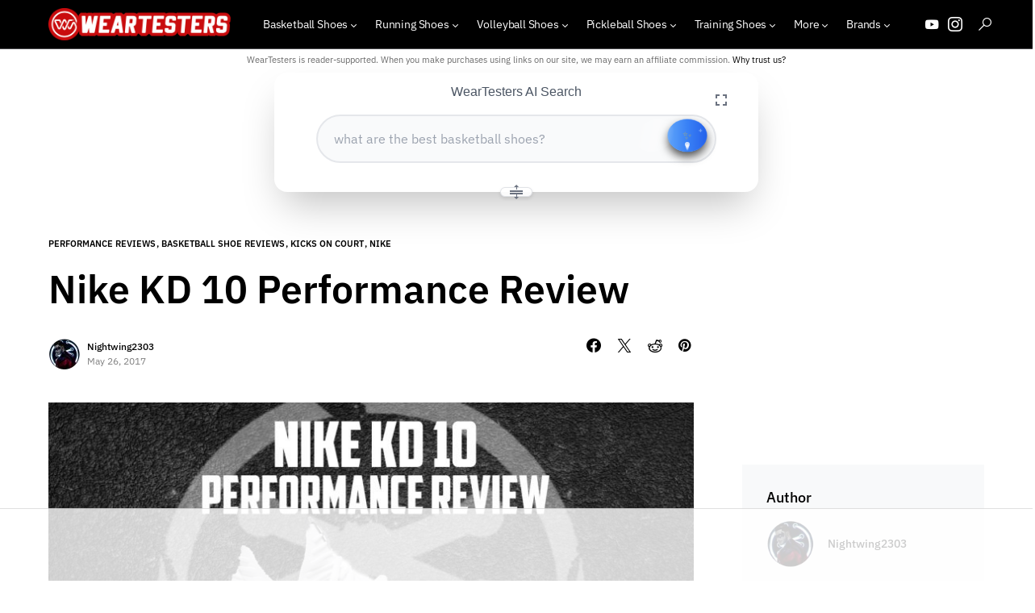

--- FILE ---
content_type: text/html; charset=UTF-8
request_url: https://weartesters.com/nike-kd-10-performance-review/
body_size: 56852
content:
<!DOCTYPE html>
<html lang="en-US" prefix="og: https://ogp.me/ns#"><head>
	<meta charset="UTF-8">
	<meta name="viewport" content="width=device-width, initial-scale=1">
	<link rel="profile" href="https://gmpg.org/xfn/11">
		<style>img:is([sizes="auto" i], [sizes^="auto," i]) { contain-intrinsic-size: 3000px 1500px }</style>
	<!-- Jetpack Site Verification Tags -->

<!-- Search Engine Optimization by Rank Math PRO - https://rankmath.com/ -->
<title>Nike KD 10 Performance Review - WearTesters</title>
<meta name="description" content="The Nike KD 9 took two steps forward. The Nike KD 10 took one step back. WearTesters captain Nightwing2303 weighs in in his Nike KD 10 performance review.">
<meta name="robots" content="follow, index, max-snippet:-1, max-video-preview:-1, max-image-preview:large">
<link rel="canonical" href="https://weartesters.com/nike-kd-10-performance-review/">
<meta property="og:locale" content="en_US">
<meta property="og:type" content="article">
<meta property="og:title" content="Nike KD 10 Performance Review - WearTesters">
<meta property="og:description" content="The Nike KD 9 took two steps forward. The Nike KD 10 took one step back. WearTesters captain Nightwing2303 weighs in in his Nike KD 10 performance review.">
<meta property="og:url" content="https://weartesters.com/nike-kd-10-performance-review/">
<meta property="og:site_name" content="WearTesters">
<meta property="article:publisher" content="https://www.facebook.com/Weartesters">
<meta property="article:author" content="https://www.facebook.com/pages/Nightwing2303com/157135591022223">
<meta property="article:tag" content="featured">
<meta property="article:tag" content="kd10">
<meta property="article:tag" content="Kicks On Court">
<meta property="article:tag" content="nike">
<meta property="article:tag" content="nike kd 10">
<meta property="article:tag" content="Performance Review">
<meta property="article:section" content="Performance Reviews">
<meta property="og:updated_time" content="2019-10-08T18:29:41-07:00">
<meta property="og:image" content="https://weartesters.com/uploads/2017/05/Nike-KD-10-Performance-Review-Main.jpg">
<meta property="og:image:secure_url" content="https://weartesters.com/uploads/2017/05/Nike-KD-10-Performance-Review-Main.jpg">
<meta property="og:image:width" content="1280">
<meta property="og:image:height" content="720">
<meta property="og:image:alt" content="Nike KD 10 Performance Review main">
<meta property="og:image:type" content="image/jpeg">
<meta property="article:published_time" content="2017-05-26T12:25:39-07:00">
<meta property="article:modified_time" content="2019-10-08T18:29:41-07:00">
<meta name="twitter:card" content="summary_large_image">
<meta name="twitter:title" content="Nike KD 10 Performance Review - WearTesters">
<meta name="twitter:description" content="The Nike KD 9 took two steps forward. The Nike KD 10 took one step back. WearTesters captain Nightwing2303 weighs in in his Nike KD 10 performance review.">
<meta name="twitter:site" content="@WearTesters">
<meta name="twitter:creator" content="@Nightwing2303">
<meta name="twitter:image" content="https://weartesters.com/uploads/2017/05/Nike-KD-10-Performance-Review-Main.jpg">
<meta name="twitter:label1" content="Written by">
<meta name="twitter:data1" content="Nightwing2303">
<meta name="twitter:label2" content="Time to read">
<meta name="twitter:data2" content="5 minutes">
<script type="application/ld+json" class="rank-math-schema-pro">{"@context":"https://schema.org","@graph":[{"@type":["Corporation","Organization"],"@id":"https://weartesters.com/#organization","name":"WearTesters","url":"https://weartesters.com","sameAs":["https://www.facebook.com/Weartesters","https://twitter.com/WearTesters"],"email":"info@weartesters.com","logo":{"@type":"ImageObject","@id":"https://weartesters.com/#logo","url":"https://weartesters.com/wp-content/uploads/2021/10/WearTesters_logo_RED_web.png","contentUrl":"https://weartesters.com/wp-content/uploads/2021/10/WearTesters_logo_RED_web.png","caption":"WearTesters","inLanguage":"en-US","width":"2000","height":"354"}},{"@type":"WebSite","@id":"https://weartesters.com/#website","url":"https://weartesters.com","name":"WearTesters","publisher":{"@id":"https://weartesters.com/#organization"},"inLanguage":"en-US"},{"@type":"ImageObject","@id":"https://weartesters.com/uploads/2017/05/Nike-KD-10-Performance-Review-Main.jpg","url":"https://weartesters.com/uploads/2017/05/Nike-KD-10-Performance-Review-Main.jpg","width":"1280","height":"720","caption":"Nike KD 10 Performance Review main","inLanguage":"en-US"},{"@type":"BreadcrumbList","@id":"https://weartesters.com/nike-kd-10-performance-review/#breadcrumb","itemListElement":[{"@type":"ListItem","position":"1","item":{"@id":"https://weartesters.com","name":"Home"}},{"@type":"ListItem","position":"2","item":{"@id":"https://weartesters.com/category/performance-reviews/","name":"Performance Reviews"}},{"@type":"ListItem","position":"3","item":{"@id":"https://weartesters.com/nike-kd-10-performance-review/","name":"Nike KD 10 Performance Review"}}]},{"@type":"WebPage","@id":"https://weartesters.com/nike-kd-10-performance-review/#webpage","url":"https://weartesters.com/nike-kd-10-performance-review/","name":"Nike KD 10 Performance Review - WearTesters","datePublished":"2017-05-26T12:25:39-07:00","dateModified":"2019-10-08T18:29:41-07:00","isPartOf":{"@id":"https://weartesters.com/#website"},"primaryImageOfPage":{"@id":"https://weartesters.com/uploads/2017/05/Nike-KD-10-Performance-Review-Main.jpg"},"inLanguage":"en-US","breadcrumb":{"@id":"https://weartesters.com/nike-kd-10-performance-review/#breadcrumb"}},{"@type":"Person","@id":"https://weartesters.com/author/admin/","name":"Nightwing2303","description":"Nightwing2303: founder, owner and publisher of WearTesters.","url":"https://weartesters.com/author/admin/","image":{"@type":"ImageObject","@id":"https://secure.gravatar.com/avatar/818a51811e81b0dc87848ba025d16fd5934420bf539313320d845b3a8dd237cf?s=96&amp;d=mm&amp;r=g","url":"https://secure.gravatar.com/avatar/818a51811e81b0dc87848ba025d16fd5934420bf539313320d845b3a8dd237cf?s=96&amp;d=mm&amp;r=g","caption":"Nightwing2303","inLanguage":"en-US"},"sameAs":["https://www.facebook.com/pages/Nightwing2303com/157135591022223","https://twitter.com/https://twitter.com/Nightwing2303"],"worksFor":{"@id":"https://weartesters.com/#organization"}},{"@type":"NewsArticle","headline":"Nike KD 10 Performance Review - WearTesters","keywords":"nike kd 10","datePublished":"2017-05-26T12:25:39-07:00","dateModified":"2019-10-08T18:29:41-07:00","articleSection":"Basketball Shoe Reviews, Kicks On Court, Nike, Performance Reviews","author":{"@id":"https://weartesters.com/author/admin/","name":"Nightwing2303"},"publisher":{"@id":"https://weartesters.com/#organization"},"description":"The Nike KD 9 took two steps forward. The Nike KD 10 took one step back. WearTesters captain Nightwing2303 weighs in in his Nike KD 10 performance review.","copyrightYear":"2019","copyrightHolder":{"@id":"https://weartesters.com/#organization"},"name":"Nike KD 10 Performance Review - WearTesters","@id":"https://weartesters.com/nike-kd-10-performance-review/#richSnippet","isPartOf":{"@id":"https://weartesters.com/nike-kd-10-performance-review/#webpage"},"image":{"@id":"https://weartesters.com/uploads/2017/05/Nike-KD-10-Performance-Review-Main.jpg"},"inLanguage":"en-US","mainEntityOfPage":{"@id":"https://weartesters.com/nike-kd-10-performance-review/#webpage"}}]}</script>
<!-- /Rank Math WordPress SEO plugin -->

<link rel="dns-prefetch" href="//weartesters.com">
<link rel="dns-prefetch" href="//stats.wp.com">
<link rel="dns-prefetch" href="//v0.wordpress.com">
<link rel="dns-prefetch" href="//jetpack.wordpress.com">
<link rel="dns-prefetch" href="//s0.wp.com">
<link rel="dns-prefetch" href="//public-api.wordpress.com">
<link rel="dns-prefetch" href="//0.gravatar.com">
<link rel="dns-prefetch" href="//1.gravatar.com">
<link rel="dns-prefetch" href="//2.gravatar.com">
<link rel="dns-prefetch" href="//widgets.wp.com">
<link rel="alternate" type="application/rss+xml" title="WearTesters » Feed" href="https://weartesters.com/feed/">
<link rel="alternate" type="application/rss+xml" title="WearTesters » Comments Feed" href="https://weartesters.com/comments/feed/">
<link rel="alternate" type="application/rss+xml" title="WearTesters » Nike KD 10 Performance Review Comments Feed" href="https://weartesters.com/nike-kd-10-performance-review/feed/">
			<link rel="preload" href="https://weartesters.com/app/plugins/canvas/assets/fonts/canvas-icons.woff" as="font" type="font/woff" crossorigin="">
			<script>
window._wpemojiSettings = {"baseUrl":"https:\/\/s.w.org\/images\/core\/emoji\/16.0.1\/72x72\/","ext":".png","svgUrl":"https:\/\/s.w.org\/images\/core\/emoji\/16.0.1\/svg\/","svgExt":".svg","source":{"concatemoji":"https:\/\/weartesters.com\/wp\/wp-includes\/js\/wp-emoji-release.min.js?ver=6.8.3"}};
/*! This file is auto-generated */
!function(s,n){var o,i,e;function c(e){try{var t={supportTests:e,timestamp:(new Date).valueOf()};sessionStorage.setItem(o,JSON.stringify(t))}catch(e){}}function p(e,t,n){e.clearRect(0,0,e.canvas.width,e.canvas.height),e.fillText(t,0,0);var t=new Uint32Array(e.getImageData(0,0,e.canvas.width,e.canvas.height).data),a=(e.clearRect(0,0,e.canvas.width,e.canvas.height),e.fillText(n,0,0),new Uint32Array(e.getImageData(0,0,e.canvas.width,e.canvas.height).data));return t.every(function(e,t){return e===a[t]})}function u(e,t){e.clearRect(0,0,e.canvas.width,e.canvas.height),e.fillText(t,0,0);for(var n=e.getImageData(16,16,1,1),a=0;a<n.data.length;a++)if(0!==n.data[a])return!1;return!0}function f(e,t,n,a){switch(t){case"flag":return n(e,"\ud83c\udff3\ufe0f\u200d\u26a7\ufe0f","\ud83c\udff3\ufe0f\u200b\u26a7\ufe0f")?!1:!n(e,"\ud83c\udde8\ud83c\uddf6","\ud83c\udde8\u200b\ud83c\uddf6")&&!n(e,"\ud83c\udff4\udb40\udc67\udb40\udc62\udb40\udc65\udb40\udc6e\udb40\udc67\udb40\udc7f","\ud83c\udff4\u200b\udb40\udc67\u200b\udb40\udc62\u200b\udb40\udc65\u200b\udb40\udc6e\u200b\udb40\udc67\u200b\udb40\udc7f");case"emoji":return!a(e,"\ud83e\udedf")}return!1}function g(e,t,n,a){var r="undefined"!=typeof WorkerGlobalScope&&self instanceof WorkerGlobalScope?new OffscreenCanvas(300,150):s.createElement("canvas"),o=r.getContext("2d",{willReadFrequently:!0}),i=(o.textBaseline="top",o.font="600 32px Arial",{});return e.forEach(function(e){i[e]=t(o,e,n,a)}),i}function t(e){var t=s.createElement("script");t.src=e,t.defer=!0,s.head.appendChild(t)}"undefined"!=typeof Promise&&(o="wpEmojiSettingsSupports",i=["flag","emoji"],n.supports={everything:!0,everythingExceptFlag:!0},e=new Promise(function(e){s.addEventListener("DOMContentLoaded",e,{once:!0})}),new Promise(function(t){var n=function(){try{var e=JSON.parse(sessionStorage.getItem(o));if("object"==typeof e&&"number"==typeof e.timestamp&&(new Date).valueOf()<e.timestamp+604800&&"object"==typeof e.supportTests)return e.supportTests}catch(e){}return null}();if(!n){if("undefined"!=typeof Worker&&"undefined"!=typeof OffscreenCanvas&&"undefined"!=typeof URL&&URL.createObjectURL&&"undefined"!=typeof Blob)try{var e="postMessage("+g.toString()+"("+[JSON.stringify(i),f.toString(),p.toString(),u.toString()].join(",")+"));",a=new Blob([e],{type:"text/javascript"}),r=new Worker(URL.createObjectURL(a),{name:"wpTestEmojiSupports"});return void(r.onmessage=function(e){c(n=e.data),r.terminate(),t(n)})}catch(e){}c(n=g(i,f,p,u))}t(n)}).then(function(e){for(var t in e)n.supports[t]=e[t],n.supports.everything=n.supports.everything&&n.supports[t],"flag"!==t&&(n.supports.everythingExceptFlag=n.supports.everythingExceptFlag&&n.supports[t]);n.supports.everythingExceptFlag=n.supports.everythingExceptFlag&&!n.supports.flag,n.DOMReady=!1,n.readyCallback=function(){n.DOMReady=!0}}).then(function(){return e}).then(function(){var e;n.supports.everything||(n.readyCallback(),(e=n.source||{}).concatemoji?t(e.concatemoji):e.wpemoji&&e.twemoji&&(t(e.twemoji),t(e.wpemoji)))}))}((window,document),window._wpemojiSettings);
</script>
<link rel="stylesheet" id="canvas-css" href="https://weartesters.com/app/plugins/canvas/assets/css/canvas.css?ver=2.5.1" media="all">
<link rel="alternate stylesheet" id="powerkit-icons-css" href="https://weartesters.com/app/plugins/powerkit/assets/fonts/powerkit-icons.woff?ver=3.0.4" as="font" type="font/wof" crossorigin="">
<link rel="stylesheet" id="powerkit-css" href="https://weartesters.com/app/plugins/powerkit/assets/css/powerkit.css?ver=3.0.4" media="all">
<style id="wp-emoji-styles-inline-css">

	img.wp-smiley, img.emoji {
		display: inline !important;
		border: none !important;
		box-shadow: none !important;
		height: 1em !important;
		width: 1em !important;
		margin: 0 0.07em !important;
		vertical-align: -0.1em !important;
		background: none !important;
		padding: 0 !important;
	}
</style>
<link rel="stylesheet" id="wp-block-library-css" href="https://weartesters.com/wp/wp-includes/css/dist/block-library/style.min.css?ver=6.8.3" media="all">
<style id="classic-theme-styles-inline-css">
/*! This file is auto-generated */
.wp-block-button__link{color:#fff;background-color:#32373c;border-radius:9999px;box-shadow:none;text-decoration:none;padding:calc(.667em + 2px) calc(1.333em + 2px);font-size:1.125em}.wp-block-file__button{background:#32373c;color:#fff;text-decoration:none}
</style>
<style id="co-authors-plus-coauthors-style-inline-css">
.wp-block-co-authors-plus-coauthors.is-layout-flow [class*=wp-block-co-authors-plus]{display:inline}

</style>
<style id="co-authors-plus-avatar-style-inline-css">
.wp-block-co-authors-plus-avatar :where(img){height:auto;max-width:100%;vertical-align:bottom}.wp-block-co-authors-plus-coauthors.is-layout-flow .wp-block-co-authors-plus-avatar :where(img){vertical-align:middle}.wp-block-co-authors-plus-avatar:is(.alignleft,.alignright){display:table}.wp-block-co-authors-plus-avatar.aligncenter{display:table;margin-inline:auto}

</style>
<style id="co-authors-plus-image-style-inline-css">
.wp-block-co-authors-plus-image{margin-bottom:0}.wp-block-co-authors-plus-image :where(img){height:auto;max-width:100%;vertical-align:bottom}.wp-block-co-authors-plus-coauthors.is-layout-flow .wp-block-co-authors-plus-image :where(img){vertical-align:middle}.wp-block-co-authors-plus-image:is(.alignfull,.alignwide) :where(img){width:100%}.wp-block-co-authors-plus-image:is(.alignleft,.alignright){display:table}.wp-block-co-authors-plus-image.aligncenter{display:table;margin-inline:auto}

</style>
<link rel="stylesheet" id="mediaelement-css" href="https://weartesters.com/wp/wp-includes/js/mediaelement/mediaelementplayer-legacy.min.css?ver=4.2.17" media="all">
<link rel="stylesheet" id="wp-mediaelement-css" href="https://weartesters.com/wp/wp-includes/js/mediaelement/wp-mediaelement.min.css?ver=6.8.3" media="all">
<style id="jetpack-sharing-buttons-style-inline-css">
.jetpack-sharing-buttons__services-list{display:flex;flex-direction:row;flex-wrap:wrap;gap:0;list-style-type:none;margin:5px;padding:0}.jetpack-sharing-buttons__services-list.has-small-icon-size{font-size:12px}.jetpack-sharing-buttons__services-list.has-normal-icon-size{font-size:16px}.jetpack-sharing-buttons__services-list.has-large-icon-size{font-size:24px}.jetpack-sharing-buttons__services-list.has-huge-icon-size{font-size:36px}@media print{.jetpack-sharing-buttons__services-list{display:none!important}}.editor-styles-wrapper .wp-block-jetpack-sharing-buttons{gap:0;padding-inline-start:0}ul.jetpack-sharing-buttons__services-list.has-background{padding:1.25em 2.375em}
</style>
<link rel="stylesheet" id="canvas-block-alert-style-css" href="https://weartesters.com/app/plugins/canvas/components/basic-elements/block-alert/block.css?ver=1761590344" media="all">
<link rel="stylesheet" id="canvas-block-progress-style-css" href="https://weartesters.com/app/plugins/canvas/components/basic-elements/block-progress/block.css?ver=1761590345" media="all">
<link rel="stylesheet" id="canvas-block-collapsibles-style-css" href="https://weartesters.com/app/plugins/canvas/components/basic-elements/block-collapsibles/block.css?ver=1761590344" media="all">
<link rel="stylesheet" id="canvas-block-tabs-style-css" href="https://weartesters.com/app/plugins/canvas/components/basic-elements/block-tabs/block.css?ver=1761590345" media="all">
<link rel="stylesheet" id="canvas-block-section-heading-style-css" href="https://weartesters.com/app/plugins/canvas/components/basic-elements/block-section-heading/block.css?ver=1761590345" media="all">
<link rel="stylesheet" id="canvas-block-row-style-css" href="https://weartesters.com/app/plugins/canvas/components/layout-blocks/block-row/block-row.css?ver=1761590346" media="all">
<link rel="stylesheet" id="canvas-justified-gallery-block-style-css" href="https://weartesters.com/app/plugins/canvas/components/justified-gallery/block/block-justified-gallery.css?ver=1761590346" media="all">
<link rel="stylesheet" id="canvas-slider-gallery-block-style-css" href="https://weartesters.com/app/plugins/canvas/components/slider-gallery/block/block-slider-gallery.css?ver=1761590347" media="all">
<link rel="stylesheet" id="canvas-block-posts-sidebar-css" href="https://weartesters.com/app/plugins/canvas/components/posts/block-posts-sidebar/block-posts-sidebar.css?ver=1761590347" media="all">
<style id="global-styles-inline-css">
:root{--wp--preset--aspect-ratio--square: 1;--wp--preset--aspect-ratio--4-3: 4/3;--wp--preset--aspect-ratio--3-4: 3/4;--wp--preset--aspect-ratio--3-2: 3/2;--wp--preset--aspect-ratio--2-3: 2/3;--wp--preset--aspect-ratio--16-9: 16/9;--wp--preset--aspect-ratio--9-16: 9/16;--wp--preset--color--black: #000000;--wp--preset--color--cyan-bluish-gray: #abb8c3;--wp--preset--color--white: #FFFFFF;--wp--preset--color--pale-pink: #f78da7;--wp--preset--color--vivid-red: #cf2e2e;--wp--preset--color--luminous-vivid-orange: #ff6900;--wp--preset--color--luminous-vivid-amber: #fcb900;--wp--preset--color--light-green-cyan: #7bdcb5;--wp--preset--color--vivid-green-cyan: #00d084;--wp--preset--color--pale-cyan-blue: #8ed1fc;--wp--preset--color--vivid-cyan-blue: #0693e3;--wp--preset--color--vivid-purple: #9b51e0;--wp--preset--color--blue: #59BACC;--wp--preset--color--green: #58AD69;--wp--preset--color--orange: #FFBC49;--wp--preset--color--red: #e32c26;--wp--preset--color--gray-50: #f8f9fa;--wp--preset--color--gray-100: #f8f9fb;--wp--preset--color--gray-200: #e9ecef;--wp--preset--color--secondary: #818181;--wp--preset--gradient--vivid-cyan-blue-to-vivid-purple: linear-gradient(135deg,rgba(6,147,227,1) 0%,rgb(155,81,224) 100%);--wp--preset--gradient--light-green-cyan-to-vivid-green-cyan: linear-gradient(135deg,rgb(122,220,180) 0%,rgb(0,208,130) 100%);--wp--preset--gradient--luminous-vivid-amber-to-luminous-vivid-orange: linear-gradient(135deg,rgba(252,185,0,1) 0%,rgba(255,105,0,1) 100%);--wp--preset--gradient--luminous-vivid-orange-to-vivid-red: linear-gradient(135deg,rgba(255,105,0,1) 0%,rgb(207,46,46) 100%);--wp--preset--gradient--very-light-gray-to-cyan-bluish-gray: linear-gradient(135deg,rgb(238,238,238) 0%,rgb(169,184,195) 100%);--wp--preset--gradient--cool-to-warm-spectrum: linear-gradient(135deg,rgb(74,234,220) 0%,rgb(151,120,209) 20%,rgb(207,42,186) 40%,rgb(238,44,130) 60%,rgb(251,105,98) 80%,rgb(254,248,76) 100%);--wp--preset--gradient--blush-light-purple: linear-gradient(135deg,rgb(255,206,236) 0%,rgb(152,150,240) 100%);--wp--preset--gradient--blush-bordeaux: linear-gradient(135deg,rgb(254,205,165) 0%,rgb(254,45,45) 50%,rgb(107,0,62) 100%);--wp--preset--gradient--luminous-dusk: linear-gradient(135deg,rgb(255,203,112) 0%,rgb(199,81,192) 50%,rgb(65,88,208) 100%);--wp--preset--gradient--pale-ocean: linear-gradient(135deg,rgb(255,245,203) 0%,rgb(182,227,212) 50%,rgb(51,167,181) 100%);--wp--preset--gradient--electric-grass: linear-gradient(135deg,rgb(202,248,128) 0%,rgb(113,206,126) 100%);--wp--preset--gradient--midnight: linear-gradient(135deg,rgb(2,3,129) 0%,rgb(40,116,252) 100%);--wp--preset--font-size--small: 13px;--wp--preset--font-size--medium: 20px;--wp--preset--font-size--large: 36px;--wp--preset--font-size--x-large: 42px;--wp--preset--spacing--20: 0.44rem;--wp--preset--spacing--30: 0.67rem;--wp--preset--spacing--40: 1rem;--wp--preset--spacing--50: 1.5rem;--wp--preset--spacing--60: 2.25rem;--wp--preset--spacing--70: 3.38rem;--wp--preset--spacing--80: 5.06rem;--wp--preset--shadow--natural: 6px 6px 9px rgba(0, 0, 0, 0.2);--wp--preset--shadow--deep: 12px 12px 50px rgba(0, 0, 0, 0.4);--wp--preset--shadow--sharp: 6px 6px 0px rgba(0, 0, 0, 0.2);--wp--preset--shadow--outlined: 6px 6px 0px -3px rgba(255, 255, 255, 1), 6px 6px rgba(0, 0, 0, 1);--wp--preset--shadow--crisp: 6px 6px 0px rgba(0, 0, 0, 1);}:where(.is-layout-flex){gap: 0.5em;}:where(.is-layout-grid){gap: 0.5em;}body .is-layout-flex{display: flex;}.is-layout-flex{flex-wrap: wrap;align-items: center;}.is-layout-flex > :is(*, div){margin: 0;}body .is-layout-grid{display: grid;}.is-layout-grid > :is(*, div){margin: 0;}:where(.wp-block-columns.is-layout-flex){gap: 2em;}:where(.wp-block-columns.is-layout-grid){gap: 2em;}:where(.wp-block-post-template.is-layout-flex){gap: 1.25em;}:where(.wp-block-post-template.is-layout-grid){gap: 1.25em;}.has-black-color{color: var(--wp--preset--color--black) !important;}.has-cyan-bluish-gray-color{color: var(--wp--preset--color--cyan-bluish-gray) !important;}.has-white-color{color: var(--wp--preset--color--white) !important;}.has-pale-pink-color{color: var(--wp--preset--color--pale-pink) !important;}.has-vivid-red-color{color: var(--wp--preset--color--vivid-red) !important;}.has-luminous-vivid-orange-color{color: var(--wp--preset--color--luminous-vivid-orange) !important;}.has-luminous-vivid-amber-color{color: var(--wp--preset--color--luminous-vivid-amber) !important;}.has-light-green-cyan-color{color: var(--wp--preset--color--light-green-cyan) !important;}.has-vivid-green-cyan-color{color: var(--wp--preset--color--vivid-green-cyan) !important;}.has-pale-cyan-blue-color{color: var(--wp--preset--color--pale-cyan-blue) !important;}.has-vivid-cyan-blue-color{color: var(--wp--preset--color--vivid-cyan-blue) !important;}.has-vivid-purple-color{color: var(--wp--preset--color--vivid-purple) !important;}.has-black-background-color{background-color: var(--wp--preset--color--black) !important;}.has-cyan-bluish-gray-background-color{background-color: var(--wp--preset--color--cyan-bluish-gray) !important;}.has-white-background-color{background-color: var(--wp--preset--color--white) !important;}.has-pale-pink-background-color{background-color: var(--wp--preset--color--pale-pink) !important;}.has-vivid-red-background-color{background-color: var(--wp--preset--color--vivid-red) !important;}.has-luminous-vivid-orange-background-color{background-color: var(--wp--preset--color--luminous-vivid-orange) !important;}.has-luminous-vivid-amber-background-color{background-color: var(--wp--preset--color--luminous-vivid-amber) !important;}.has-light-green-cyan-background-color{background-color: var(--wp--preset--color--light-green-cyan) !important;}.has-vivid-green-cyan-background-color{background-color: var(--wp--preset--color--vivid-green-cyan) !important;}.has-pale-cyan-blue-background-color{background-color: var(--wp--preset--color--pale-cyan-blue) !important;}.has-vivid-cyan-blue-background-color{background-color: var(--wp--preset--color--vivid-cyan-blue) !important;}.has-vivid-purple-background-color{background-color: var(--wp--preset--color--vivid-purple) !important;}.has-black-border-color{border-color: var(--wp--preset--color--black) !important;}.has-cyan-bluish-gray-border-color{border-color: var(--wp--preset--color--cyan-bluish-gray) !important;}.has-white-border-color{border-color: var(--wp--preset--color--white) !important;}.has-pale-pink-border-color{border-color: var(--wp--preset--color--pale-pink) !important;}.has-vivid-red-border-color{border-color: var(--wp--preset--color--vivid-red) !important;}.has-luminous-vivid-orange-border-color{border-color: var(--wp--preset--color--luminous-vivid-orange) !important;}.has-luminous-vivid-amber-border-color{border-color: var(--wp--preset--color--luminous-vivid-amber) !important;}.has-light-green-cyan-border-color{border-color: var(--wp--preset--color--light-green-cyan) !important;}.has-vivid-green-cyan-border-color{border-color: var(--wp--preset--color--vivid-green-cyan) !important;}.has-pale-cyan-blue-border-color{border-color: var(--wp--preset--color--pale-cyan-blue) !important;}.has-vivid-cyan-blue-border-color{border-color: var(--wp--preset--color--vivid-cyan-blue) !important;}.has-vivid-purple-border-color{border-color: var(--wp--preset--color--vivid-purple) !important;}.has-vivid-cyan-blue-to-vivid-purple-gradient-background{background: var(--wp--preset--gradient--vivid-cyan-blue-to-vivid-purple) !important;}.has-light-green-cyan-to-vivid-green-cyan-gradient-background{background: var(--wp--preset--gradient--light-green-cyan-to-vivid-green-cyan) !important;}.has-luminous-vivid-amber-to-luminous-vivid-orange-gradient-background{background: var(--wp--preset--gradient--luminous-vivid-amber-to-luminous-vivid-orange) !important;}.has-luminous-vivid-orange-to-vivid-red-gradient-background{background: var(--wp--preset--gradient--luminous-vivid-orange-to-vivid-red) !important;}.has-very-light-gray-to-cyan-bluish-gray-gradient-background{background: var(--wp--preset--gradient--very-light-gray-to-cyan-bluish-gray) !important;}.has-cool-to-warm-spectrum-gradient-background{background: var(--wp--preset--gradient--cool-to-warm-spectrum) !important;}.has-blush-light-purple-gradient-background{background: var(--wp--preset--gradient--blush-light-purple) !important;}.has-blush-bordeaux-gradient-background{background: var(--wp--preset--gradient--blush-bordeaux) !important;}.has-luminous-dusk-gradient-background{background: var(--wp--preset--gradient--luminous-dusk) !important;}.has-pale-ocean-gradient-background{background: var(--wp--preset--gradient--pale-ocean) !important;}.has-electric-grass-gradient-background{background: var(--wp--preset--gradient--electric-grass) !important;}.has-midnight-gradient-background{background: var(--wp--preset--gradient--midnight) !important;}.has-small-font-size{font-size: var(--wp--preset--font-size--small) !important;}.has-medium-font-size{font-size: var(--wp--preset--font-size--medium) !important;}.has-large-font-size{font-size: var(--wp--preset--font-size--large) !important;}.has-x-large-font-size{font-size: var(--wp--preset--font-size--x-large) !important;}
:where(.wp-block-post-template.is-layout-flex){gap: 1.25em;}:where(.wp-block-post-template.is-layout-grid){gap: 1.25em;}
:where(.wp-block-columns.is-layout-flex){gap: 2em;}:where(.wp-block-columns.is-layout-grid){gap: 2em;}
:root :where(.wp-block-pullquote){font-size: 1.5em;line-height: 1.6;}
</style>
<link rel="stylesheet" id="absolute-reviews-css" href="https://weartesters.com/app/plugins/absolute-reviews/public/css/absolute-reviews-public.css?ver=1.1.6" media="all">
<link rel="stylesheet" id="advanced-popups-css" href="https://weartesters.com/app/plugins/advanced-popups/public/css/advanced-popups-public.css?ver=1.2.2" media="all">
<link rel="stylesheet" id="canvas-block-heading-style-css" href="https://weartesters.com/app/plugins/canvas/components/content-formatting/block-heading/block.css?ver=1761590346" media="all">
<link rel="stylesheet" id="canvas-block-list-style-css" href="https://weartesters.com/app/plugins/canvas/components/content-formatting/block-list/block.css?ver=1761590346" media="all">
<link rel="stylesheet" id="canvas-block-paragraph-style-css" href="https://weartesters.com/app/plugins/canvas/components/content-formatting/block-paragraph/block.css?ver=1761590346" media="all">
<link rel="stylesheet" id="canvas-block-separator-style-css" href="https://weartesters.com/app/plugins/canvas/components/content-formatting/block-separator/block.css?ver=1761590346" media="all">
<link rel="stylesheet" id="canvas-block-group-style-css" href="https://weartesters.com/app/plugins/canvas/components/basic-elements/block-group/block.css?ver=1761590345" media="all">
<link rel="stylesheet" id="canvas-block-cover-style-css" href="https://weartesters.com/app/plugins/canvas/components/basic-elements/block-cover/block.css?ver=1761590345" media="all">
<link rel="stylesheet" id="powerkit-author-box-css" href="https://weartesters.com/app/plugins/powerkit/modules/author-box/public/css/public-powerkit-author-box.css?ver=3.0.4" media="all">
<link rel="stylesheet" id="powerkit-basic-elements-css" href="https://weartesters.com/app/plugins/powerkit/modules/basic-elements/public/css/public-powerkit-basic-elements.css?ver=3.0.4" media="screen">
<link rel="stylesheet" id="powerkit-coming-soon-css" href="https://weartesters.com/app/plugins/powerkit/modules/coming-soon/public/css/public-powerkit-coming-soon.css?ver=3.0.4" media="all">
<link rel="stylesheet" id="powerkit-content-formatting-css" href="https://weartesters.com/app/plugins/powerkit/modules/content-formatting/public/css/public-powerkit-content-formatting.css?ver=3.0.4" media="all">
<link rel="stylesheet" id="powerkit-сontributors-css" href="https://weartesters.com/app/plugins/powerkit/modules/contributors/public/css/public-powerkit-contributors.css?ver=3.0.4" media="all">
<link rel="stylesheet" id="powerkit-facebook-css" href="https://weartesters.com/app/plugins/powerkit/modules/facebook/public/css/public-powerkit-facebook.css?ver=3.0.4" media="all">
<link rel="stylesheet" id="powerkit-featured-categories-css" href="https://weartesters.com/app/plugins/powerkit/modules/featured-categories/public/css/public-powerkit-featured-categories.css?ver=3.0.4" media="all">
<link rel="stylesheet" id="powerkit-inline-posts-css" href="https://weartesters.com/app/plugins/powerkit/modules/inline-posts/public/css/public-powerkit-inline-posts.css?ver=3.0.4" media="all">
<link rel="stylesheet" id="powerkit-instagram-css" href="https://weartesters.com/app/plugins/powerkit/modules/instagram/public/css/public-powerkit-instagram.css?ver=3.0.4" media="all">
<link rel="stylesheet" id="powerkit-justified-gallery-css" href="https://weartesters.com/app/plugins/powerkit/modules/justified-gallery/public/css/public-powerkit-justified-gallery.css?ver=3.0.4" media="all">
<link rel="stylesheet" id="glightbox-css" href="https://weartesters.com/app/plugins/powerkit/modules/lightbox/public/css/glightbox.min.css?ver=3.0.4" media="all">
<link rel="stylesheet" id="powerkit-lightbox-css" href="https://weartesters.com/app/plugins/powerkit/modules/lightbox/public/css/public-powerkit-lightbox.css?ver=3.0.4" media="all">
<link rel="stylesheet" id="powerkit-opt-in-forms-css" href="https://weartesters.com/app/plugins/powerkit/modules/opt-in-forms/public/css/public-powerkit-opt-in-forms.css?ver=3.0.4" media="all">
<link rel="stylesheet" id="powerkit-pinterest-css" href="https://weartesters.com/app/plugins/powerkit/modules/pinterest/public/css/public-powerkit-pinterest.css?ver=3.0.4" media="all">
<link rel="stylesheet" id="powerkit-widget-posts-css" href="https://weartesters.com/app/plugins/powerkit/modules/posts/public/css/public-powerkit-widget-posts.css?ver=3.0.4" media="all">
<link rel="stylesheet" id="powerkit-share-buttons-css" href="https://weartesters.com/app/plugins/powerkit/modules/share-buttons/public/css/public-powerkit-share-buttons.css?ver=3.0.4" media="all">
<link rel="stylesheet" id="powerkit-slider-gallery-css" href="https://weartesters.com/app/plugins/powerkit/modules/slider-gallery/public/css/public-powerkit-slider-gallery.css?ver=3.0.4" media="all">
<link rel="stylesheet" id="powerkit-social-links-css" href="https://weartesters.com/app/plugins/powerkit/modules/social-links/public/css/public-powerkit-social-links.css?ver=3.0.4" media="all">
<link rel="stylesheet" id="powerkit-table-of-contents-css" href="https://weartesters.com/app/plugins/powerkit/modules/table-of-contents/public/css/public-powerkit-table-of-contents.css?ver=3.0.4" media="all">
<link rel="stylesheet" id="powerkit-twitter-css" href="https://weartesters.com/app/plugins/powerkit/modules/twitter/public/css/public-powerkit-twitter.css?ver=3.0.4" media="all">
<link rel="stylesheet" id="powerkit-widget-about-css" href="https://weartesters.com/app/plugins/powerkit/modules/widget-about/public/css/public-powerkit-widget-about.css?ver=3.0.4" media="all">
<link rel="stylesheet" id="csco-styles-css" href="https://weartesters.com/app/themes/networker/style.css?ver=1.1.6" media="all">
<style id="csco-styles-inline-css">
:root { --social-links-label: "CONNECT"; }
.searchwp-live-search-no-min-chars:after { content: "Continue typing" }
</style>
<link rel="stylesheet" id="wp-pagenavi-css" href="https://weartesters.com/app/plugins/wp-pagenavi/pagenavi-css.css?ver=2.70" media="all">
<link rel="stylesheet" id="searchwp-forms-css" href="https://weartesters.com/app/plugins/searchwp-live-ajax-search/assets/styles/frontend/search-forms.min.css?ver=1.8.7" media="all">
<link rel="stylesheet" id="searchwp-live-search-css" href="https://weartesters.com/app/plugins/searchwp-live-ajax-search/assets/styles/style.min.css?ver=1.8.7" media="all">
<style id="searchwp-live-search-inline-css">
.searchwp-live-search-result .searchwp-live-search-result--title a {
  font-size: 16px;
}
.searchwp-live-search-result .searchwp-live-search-result--price {
  font-size: 14px;
}
.searchwp-live-search-result .searchwp-live-search-result--add-to-cart .button {
  font-size: 14px;
}

</style>
<link rel="stylesheet" id="__EPYT__style-css" href="https://weartesters.com/app/plugins/youtube-embed-plus/styles/ytprefs.min.css?ver=14.2.4" media="all">
<style id="__EPYT__style-inline-css">

                .epyt-gallery-thumb {
                        width: 33.333%;
                }
                
</style>
<script src="https://weartesters.com/wp/wp-includes/js/jquery/jquery.min.js?ver=3.7.1" id="jquery-core-js"></script>
<script src="https://weartesters.com/wp/wp-includes/js/jquery/jquery-migrate.min.js?ver=3.4.1" id="jquery-migrate-js"></script>
<script src="https://weartesters.com/app/plugins/advanced-popups/public/js/advanced-popups-public.js?ver=1.2.2" id="advanced-popups-js"></script>
<script id="__ytprefs__-js-extra">
var _EPYT_ = {"ajaxurl":"https:\/\/weartesters.com\/wp\/wp-admin\/admin-ajax.php","security":"02ffeb38d3","gallery_scrolloffset":"50","eppathtoscripts":"https:\/\/weartesters.com\/app\/plugins\/youtube-embed-plus\/scripts\/","eppath":"https:\/\/weartesters.com\/app\/plugins\/youtube-embed-plus\/","epresponsiveselector":"[\"iframe.__youtube_prefs__\"]","epdovol":"1","version":"14.2.4","evselector":"iframe.__youtube_prefs__[src], iframe[src*=\"youtube.com\/embed\/\"], iframe[src*=\"youtube-nocookie.com\/embed\/\"]","ajax_compat":"","maxres_facade":"eager","ytapi_load":"light","pause_others":"","stopMobileBuffer":"","facade_mode":"","not_live_on_channel":""};
</script>
<script src="https://weartesters.com/app/plugins/youtube-embed-plus/scripts/ytprefs.min.js?ver=14.2.4" id="__ytprefs__-js"></script>
<link rel="https://api.w.org/" href="https://weartesters.com/wp-json/"><link rel="alternate" title="JSON" type="application/json" href="https://weartesters.com/wp-json/wp/v2/posts/127057"><link rel="EditURI" type="application/rsd+xml" title="RSD" href="https://weartesters.com/wp/xmlrpc.php?rsd">
<meta name="generator" content="WordPress 6.8.3">
<link rel="shortlink" href="https://wp.me/p1wFxq-x3j">
<link rel="alternate" title="oEmbed (JSON)" type="application/json+oembed" href="https://weartesters.com/wp-json/oembed/1.0/embed?url=https%3A%2F%2Fweartesters.com%2Fnike-kd-10-performance-review%2F">
<link rel="alternate" title="oEmbed (XML)" type="text/xml+oembed" href="https://weartesters.com/wp-json/oembed/1.0/embed?url=https%3A%2F%2Fweartesters.com%2Fnike-kd-10-performance-review%2F&amp;format=xml">
		<link rel="preload" href="https://weartesters.com/app/plugins/absolute-reviews/fonts/absolute-reviews-icons.woff" as="font" type="font/woff" crossorigin="">
				<link rel="preload" href="https://weartesters.com/app/plugins/advanced-popups/fonts/advanced-popups-icons.woff" as="font" type="font/woff" crossorigin="">
		<script type="text/javascript">
  (function(c) {
    var script = document.createElement("script");
    script.src = "https://js.memberful.com/embed.js";
    script.onload = function() { Memberful.setup(c) };
    document.head.appendChild(script);
  })({
    site: ["https:\/\/weartesters.memberful.com"]  });
</script>
        <link rel="preconnect" href="https://organiccdn.io/" crossorigin="">
        <link rel="dns-prefetch" href="https://organiccdn.io/">
        <link rel="preconnect" href="https://securepubads.g.doubleclick.net/" crossorigin="">
        <link rel="dns-prefetch" href="https://securepubads.g.doubleclick.net/">
        <link rel="preconnect" href="https://c.amazon-adsystem.com/" crossorigin="">
        <link rel="dns-prefetch" href="https://c.amazon-adsystem.com/">
                <script id="organic-sdk-core-setup">
            window.__organic_usp_cookie = 'ne-opt-out';
            window.organic = window.organic || {};
            window.organic.cmd = window.organic.cmd || [];
            window.organic.disableSDKAutoInitialization = true;

            // Core SDK is always enabled in SDKv2 (for SDKv1 it will be just undefined)
            window.organic.cmd.push(function(apps) {
                if (!apps.core) return;
                apps.core.init();
            });
        </script>
                <script id="organic-sdk-ads-setup">
            window.organic.cmd.push(function(apps) {
                var ads = apps.ads;
                if (!ads || !ads.isEnabled()) return;

                function getSplitTestValue() {
                    var organic = window.organic || {};
                    if (!organic.splitTest) return;
                    if (!((typeof organic.splitTest.getTargetingValue) == 'function')) return;

                    return organic.splitTest.getTargetingValue();
                }

                ads.init();
                ads.setTargeting({
                    pageId: '127057',
                    externalId: '127057',
                    keywords: 'basketball-shoes-reviews,featured,kd10,kicks-on-court,nike,nike-kd-10,performance-review',
                    disableKeywordReporting: false,
                    section: 'nike,performance-reviews,kicks-on-court',
                    disableSectionReporting: false,
                    tests: getSplitTestValue(),
                });
                ads.waitForPageLoad(function(){
                    ads.initializeAds();
                });
            });
        </script>
                        <link id="organic-css" rel="stylesheet" href="https://api.organiccdn.io/sdk/customcss/e4c259dc-6cbc-48f9-a796-2aba70dcd8ec" type="text/css" media="all">
        <script id="gpt" src="https://securepubads.g.doubleclick.net/tag/js/gpt.js" async=""></script>
<script id="organic-prebid" src="https://organiccdn.io/assets/prebid9.4.0.js" async=""></script>
<script id="organic-sdk-mjs" src="https://app.organic.ly/assets/sdk/sdkv2?guid=e4c259dc-6cbc-48f9-a796-2aba70dcd8ec&amp;usemodules=true" async="" type="module"></script>
<script id="organic-sdk" src="https://app.organic.ly/assets/sdk/sdkv2?guid=e4c259dc-6cbc-48f9-a796-2aba70dcd8ec" async="" nomodule=""></script>
	<style>img#wpstats{display:none}</style>
		<style id="csco-theme-typography">
	:root {
		/* Base Font */
		--cs-font-base-family: IBM Plex Sans;
		--cs-font-base-size: 1rem;
		--cs-font-base-weight: 400;
		--cs-font-base-style: normal;
		--cs-font-base-letter-spacing: normal;
		--cs-font-base-line-height: 1.5;

		/* Primary Font */
		--cs-font-primary-family: IBM Plex Sans;
		--cs-font-primary-size: 0.875rem;
		--cs-font-primary-weight: 500;
		--cs-font-primary-style: normal;
		--cs-font-primary-letter-spacing: normal;
		--cs-font-primary-text-transform: none;

		/* Secondary Font */
		--cs-font-secondary-family: IBM Plex Sans;
		--cs-font-secondary-size: 0.75rem;
		--cs-font-secondary-weight: 400;
		--cs-font-secondary-style: normal;
		--cs-font-secondary-letter-spacing: normal;
		--cs-font-secondary-text-transform: none;

		/* Category Font */
		--cs-font-category-family: IBM Plex Sans;
		--cs-font-category-size: 0.6875rem;
		--cs-font-category-weight: 600;
		--cs-font-category-style: normal;
		--cs-font-category-letter-spacing: normal;
		--cs-font-category-text-transform: uppercase;

		/* Post Meta Font */
		--cs-font-post-meta-family: IBM Plex Sans;
		--cs-font-post-meta-size: 0.75rem;
		--cs-font-post-meta-weight: 400;
		--cs-font-post-meta-style: normal;
		--cs-font-post-meta-letter-spacing: normal;
		--cs-font-post-meta-text-transform: none;

		/* Input Font */
		--cs-font-input-family: IBM Plex Sans;
		--cs-font-input-size: 0.75rem;
		--cs-font-input-weight: 400;
		--cs-font-input-style: normal;
		--cs-font-input-letter-spacing: normal;
		--cs-font-input-text-transform: none;

		/* Post Subbtitle */
		--cs-font-post-subtitle-family: IBM Plex Sans;
		--cs-font-post-subtitle-size: 1.5rem;
		--cs-font-post-subtitle-letter-spacing: normal;

		/* Post Content */
		--cs-font-post-content-family: IBM Plex Sans;
		--cs-font-post-content-size: 1rem;
		--cs-font-post-content-letter-spacing: normal;

		/* Summary */
		--cs-font-entry-summary-family: IBM Plex Sans;
		--cs-font-entry-summary-size: 1.5rem;
		--cs-font-entry-summary-letter-spacing: normal;

		/* Entry Excerpt */
		--cs-font-entry-excerpt-family: IBM Plex Sans;
		--cs-font-entry-excerpt-size: 0.875rem;
		--cs-font-entry-excerpt-letter-spacing: normal;


		/* Logos --------------- */

		/* Main Logo */
		--cs-font-main-logo-family: Inter;
		--cs-font-main-logo-size: 1.25rem;
		--cs-font-main-logo-weight: 500;
		--cs-font-main-logo-style: normal;
		--cs-font-main-logo-letter-spacing: normal;
		--cs-font-main-logo-text-transform: none;

		/* Large Logo */
		--cs-font-large-logo-family: Inter;
		--cs-font-large-logo-size: 1.5rem;
		--cs-font-large-logo-weight: 500;
		--cs-font-large-logo-style: normal;
		--cs-font-large-logo-letter-spacing: normal;
		--cs-font-large-logo-text-transform: none;

		/* Footer Logo */
		--cs-font-footer-logo-family: Inter;
		--cs-font-footer-logo-size: 1.25rem;
		--cs-font-footer-logo-weight: 500;
		--cs-font-footer-logo-style: normal;
		--cs-font-footer-logo-letter-spacing: normal;
		--cs-font-footer-logo-text-transform: none;

		/* Headings --------------- */

		/* Headings */
		--cs-font-headings-family: IBM Plex Sans;
		--cs-font-headings-weight: 600;
		--cs-font-headings-style: normal;
		--cs-font-headings-line-height: 1.25;
		--cs-font-headings-letter-spacing: normal;
		--cs-font-headings-text-transform: none;

		/* Menu Font --------------- */

		/* Menu */
		/* Used for main top level menu elements. */
		--cs-font-menu-family: IBM Plex Sans;
		--cs-font-menu-size: 0.875rem;
		--cs-font-menu-weight: 400;
		--cs-font-menu-style: normal;
		--cs-font-menu-letter-spacing: -0.0125em;
		--cs-font-menu-text-transform: none;

		/* Submenu Font */
		/* Used for submenu elements. */
		--cs-font-submenu-family: IBM Plex Sans;
		--cs-font-submenu-size: 0.75rem;
		--cs-font-submenu-weight: 400;
		--cs-font-submenu-style: normal;
		--cs-font-submenu-letter-spacing: normal;
		--cs-font-submenu-text-transform: none;

		/* Section Headings --------------- */
		--cs-font-section-headings-family: IBM Plex Sans;
		--cs-font-section-headings-size: 1.1255rem;
		--cs-font-section-headings-weight: 500;
		--cs-font-section-headings-style: normal;
		--cs-font-section-headings-letter-spacing: normal;
		--cs-font-section-headings-text-transform: none;

		--cs-font-section-subheadings-family: IBM Plex Sans;
		--cs-font-section-subheadings-size: 0.6875rem;
		--cs-font-section-subheadings-weight: 500;
		--cs-font-section-subheadings-style: normal;
		--cs-font-section-subheadings-letter-spacing: normal;
		--cs-font-section-subheadings-text-transform: uppercase;
	}

	</style>
<!-- Google tag (gtag.js) -->
<script async="" src="https://www.googletagmanager.com/gtag/js?id=AW-462892937"></script>
<script>
  window.dataLayer = window.dataLayer || [];
  function gtag(){dataLayer.push(arguments);}
  gtag('js', new Date());

  gtag('config', 'AW-462892937');
</script>
<script src="https://analytics.ahrefs.com/analytics.js" data-key="ZGZaPBERGCCVrqhm+o5w7A" async=""></script>


    <div id="ai-search-bar-root"></div>
    <script>
        /**
         * Generates a UUID v7 string (ES5 compatible).
         * @returns {string} The unique UUID v7 string.
         */
        function generateUuidV7() {
            var timestamp = Date.now(); // milliseconds since epoch
            var tsHex = timestamp.toString(16);
            while (tsHex.length < 12) tsHex = '0' + tsHex; // 48 bits timestamp

            // Generate 74 random bits
            var randomBytes = [];
            for (var i = 0; i < 10; i++) {
                randomBytes.push(Math.floor(Math.random() * 256));
            }

            // Build parts
            var r1 = ((randomBytes[0] << 8) | randomBytes[1]) & 0x0fff | 0x7000; // version 7
            var r2 = ((randomBytes[2] << 8) | randomBytes[3]) & 0x3fff | 0x8000; // variant 10xx
            var r3 = ((randomBytes[4] << 8) | randomBytes[5]);
            var r4 = ((randomBytes[6] << 16) | (randomBytes[7] << 8) | randomBytes[8]);

            // Convert to hex and pad
            function toHex(n, length) {
                var h = n.toString(16);
                while (h.length < length) h = '0' + h;
                    return h;
            }

            var uuid =
                tsHex + '-' +
                toHex(r1, 4) + '-' +
                toHex(r2, 4) + '-' +
                toHex(r3, 4) + '-' +
                toHex(r4, 6);

            return uuid;
        }

        function getOrCreateSessionId() {
            var key = 'flexpressai-session-id';
            var id = sessionStorage.getItem(key);
            if (!id) {
                id = generateUuidV7();
                sessionStorage.setItem(key, id);
            }
            return id;
        }

        function getOrCreateUserId() {
            var key = 'flexpressai-user-id';
            var id = localStorage.getItem(key);
            if (!id) {
                id = generateUuidV7();
                localStorage.setItem(key, id);
            }
            return id;
        }

        var sessionId = getOrCreateSessionId();

        var userId = getOrCreateUserId();

        // flexpress
        var headerOuter = document.getElementById('header-outer');
        if (headerOuter && headerOuter.parentNode) {
          var existingAI = document.getElementById('ai-search-root');
          existingAI.remove();
          var aiDiv = document.createElement('div');
          aiDiv.id = 'ai-search-root';
          aiDiv.style.width = '100%';
          aiDiv.style.display='flow-root';
          aiDiv.style.margin='1rem';
          if (headerOuter.nextSibling) {
            headerOuter.parentNode.insertBefore(aiDiv, headerOuter.nextSibling);
          } else {
            headerOuter.parentNode.appendChild(aiDiv);
          }
          aiDiv.style.marginTop = '80px'; // Add space below header
        }

        // Configuration - Replace these values with your actual settings
        var ORGANIZATION_ID = '84b50198-8149-7985-925b-d5b40ca0d596';
        var ORGANIZATION_NAME = 'WearTesters';
        var API_URL = 'https://app.flexpressai.com/api';

        // Initialize the widget
        if (document.readyState === 'loading') {
            document.addEventListener('DOMContentLoaded', function() {
                // Small delay to ensure all elements are rendered
				setTimeout(function() {
					initAiSearchBarWidget(ORGANIZATION_ID, ORGANIZATION_NAME, API_URL);
                    initializeAiSearchBarFromUrl();
				}, 100);
            });
        } else {
            // Small delay to ensure all elements are rendered
				setTimeout(function() {
					initAiSearchBarWidget(ORGANIZATION_ID, ORGANIZATION_NAME, API_URL);
                    initializeAiSearchBarFromUrl();
				}, 100);
        }

        function repositionSearchWidget(root) {
            // Only reposition if not already in the correct location
            if (root.dataset.positioned === 'true') {
                return;
            }

            // Strategy 1: Look for the cs-custom-content section and page subtitle/primary to insert between them
            var customContent = document.querySelector('.cs-custom-content.cs-custom-content-header-after');
            var pageSubtitle = document.querySelector('.cs-page__subtitle');
            var sitePrimary = document.querySelector('.cs-site-primary');
            var pageHeader = document.querySelector('.cs-page__header');

            if (customContent && pageHeader) {
                // Move to after custom content section and before page header
                pageHeader.parentNode.insertBefore(root, pageHeader);
            } else if (customContent) {
                // Move right after the custom content section
                customContent.insertAdjacentElement('afterend', root);
            } else if (pageSubtitle) {
                // Move before the page subtitle
                pageSubtitle.parentNode.insertBefore(root, pageSubtitle);
            } else if (sitePrimary) {
                // Move before the site primary content (alternative to page subtitle)
                sitePrimary.parentNode.insertBefore(root, sitePrimary);
            } else if (pageHeader) {
                // Move before the page header as fallback
                pageHeader.parentNode.insertBefore(root, pageHeader);
            } else {
                // Strategy 2: Look for main content area
                var mainContent = document.querySelector('main#main');
                if (mainContent) {
                    // Move to the beginning of main content
                    mainContent.insertBefore(root, mainContent.firstChild);
                } else {
                    // Strategy 3: Look for content area
                    var contentArea = document.querySelector('#content, .cs-content-area');
                    if (contentArea) {
                        contentArea.insertBefore(root, contentArea.firstChild);
                    }
                }
            }

            // Mark as positioned to prevent further moves
            root.dataset.positioned = 'true';
        }

        function initAiSearchBarWidget(orgId, organizationName, apiUrl) {
            var root = document.getElementById('ai-search-bar-root');
            if (!root) return;

            // WearTesters Move the existing root to the correct position if needed
            repositionSearchWidget(root);

            var searchQuery = '';
            var isSearching = false;
            var resultContent = '';
            var resultReferences = [];
            var error = '';
            var showAllReferences = false;
            var animationQueue = [];
            var isAnimating = false;
            var resultQueryId = null;
            var resultFeedback = null;
            var promptedQuestions = ["what are the best basketball shoes?","what are the best running shoes?","what are the best training shoes?"];
            var showResults = false; // or dynamically set this depending on logic
            var showPromptedQuestions = false;
            var showPromptedQuestionsDiv = false;
            var questionAnimationTimer = null;
            var currentQuestionIndex = 0;
            var currentCharIndex = 0;
            var isTypingQuestion = false;
            var currentTypingQuestion = '';
            var isFullscreen = false;

            function toggleFullscreen() {
                isFullscreen = !isFullscreen;
                render();

                // Re-trigger content rendering if there's existing content
                if (resultContent && !isSearching) {
                    // Reset animation state to allow re-rendering
                    isAnimating = false;
                    animationQueue = [];
                    setTimeout(function() {
                        animateResponse();
                    }, 50);
                }
            }

            function sendFeedback(queryId, sentiment) {
                if (!queryId) {
                    console.warn('No queryId available for feedback');
                    return Promise.resolve();
                }

                // Use port 8084 for query insights service when running locally
                var queryInsightsApiUrl = apiUrl;
                if (apiUrl.includes('localhost:8080')) {
                    queryInsightsApiUrl = apiUrl.replace(':8080', ':8084');
                }

                var feedbackData = {
                    sentiment: sentiment
                };

                return fetch(queryInsightsApiUrl + '/query-insights-service/v1/organizations/' + orgId + '/query/' + queryId + '/feedback', {
                    method: 'POST',
                    headers: {
                        'Content-Type': 'application/json',
                        'x-flexpressai-user-id': userId
                    },
                    body: JSON.stringify(feedbackData)
                }).then(function(response) {
                    if (response.ok) {
                        console.log('Feedback sent successfully:', sentiment);
                        return response.json();
                    } else {
                        throw new Error('Failed to send feedback: ' + response.status);
                    }
                }).catch(function(error) {
                    console.error('Error sending feedback:', error);
                });
            }

            function animateResponse() {
                var container = document.getElementById('ai-bar-result-content');
                var scrollArea = document.getElementById('barResultScrollArea');

                if (!container) {
                    console.error('❌ container not found');
                    isAnimating = false;
                    return;
                }

                if (animationQueue.length === 0) {
                    console.log('✅ Animation complete.');

                    var feedbackButtons = '';
                    if (resultQueryId) {
                        var thumbsUpClass = resultFeedback === 'THUMBS_UP' ? 'feedback-selected' : '';
                        var thumbsDownClass = resultFeedback === 'THUMBS_DOWN' ? 'feedback-selected' : '';

                        feedbackButtons = '<div style="margin-top: 16px;">' +
                            '<hr style="border: none; border-top: 1px solid #e5e7eb; margin: 8px 0;">' +
                            '<div class="feedback-section" style="display: flex; align-items: center; justify-content: space-between; padding: 8px 0;">' +
                                '<span style="font-size: 14px; color: #6b7280;">Was this response helpful?</span>' +
                                '<div>' +
                                    '<button id="barThumbsUp" class="feedback-btn ' + thumbsUpClass + '" title="Good response">' +
                                        '<span class="feedback-icon">👍</span>' +
                                    '</button>' +
                                    '<button id="barThumbsDown" class="feedback-btn ' + thumbsDownClass + '" title="Poor response" style="margin-left: 8px;">' +
                                        '<span class="feedback-icon">👎</span>' +
                                    '</button>' +
                                '</div>' +
                            '</div>' +
                            '<hr style="border: none; border-top: 1px solid #e5e7eb; margin: 8px 0;">' +
                        '</div>';
                    }

                    container.innerHTML = '<button id="barClearBtn" '
                                            + 'style="position: absolute; top: 5px; right: 8px; background: none; '
                                            + 'border: none; font-size: 16px; color: #6b7280; cursor: pointer; '
                                            + 'padding: 2px 6px; border-radius: 4px; line-height: 1;">×</button><br/>'
                                            + formatMessage(resultContent, resultReferences)
                                            + feedbackButtons;

                    // Add link previews for any URLs in the content (only when animation is complete)
                    if (resultContent && resultContent.trim()) {
                        addLinkPreviewsToAiContent(container, resultContent);
                    }
                    var clearButton = document.getElementById('barClearBtn');
                    if (clearButton) {
                        var input = document.getElementById('barChatInput');
                        clearButton.addEventListener('click', function () {
                            stopQuestionAnimation();
                            resultContent = '';
                            resultQueryId = null;
                            resultFeedback = null;
                            isSearching = false;
                            searchQuery = '';
                            showResults = false;
                            if (input) input.value = searchQuery;
                            updatePromptedQuestionsVisibility();
                        });
                    }

                    // Add feedback button event listeners
                    var thumbsUpBtn = document.getElementById('barThumbsUp');
                    var thumbsDownBtn = document.getElementById('barThumbsDown');

                    if (thumbsUpBtn) {
                        thumbsUpBtn.addEventListener('click', function() {
                            var newFeedback = resultFeedback === 'THUMBS_UP' ? null : 'THUMBS_UP';
                            sendFeedback(resultQueryId, newFeedback).then(function() {
                                resultFeedback = newFeedback;
                                // Update button states
                                thumbsUpBtn.className = 'feedback-btn ' + (newFeedback === 'THUMBS_UP' ? 'feedback-selected' : '');
                                thumbsDownBtn.className = 'feedback-btn ' + (newFeedback === 'THUMBS_DOWN' ? 'feedback-selected' : '');
                            });
                        });
                    }

                    if (thumbsDownBtn) {
                        thumbsDownBtn.addEventListener('click', function() {
                            var newFeedback = resultFeedback === 'THUMBS_DOWN' ? null : 'THUMBS_DOWN';
                            sendFeedback(resultQueryId, newFeedback).then(function() {
                                resultFeedback = newFeedback;
                                // Update button states
                                thumbsUpBtn.className = 'feedback-btn ' + (newFeedback === 'THUMBS_UP' ? 'feedback-selected' : '');
                                thumbsDownBtn.className = 'feedback-btn ' + (newFeedback === 'THUMBS_DOWN' ? 'feedback-selected' : '');
                            });
                        });
                    }

                    isAnimating = false;
                    return;
                }

                var nextChar = animationQueue.shift();
                var visibleContent = resultContent.slice(0, resultContent.length - animationQueue.length);

                container.innerHTML = formatMessage(visibleContent, resultReferences);
                if (scrollArea) {
                    var isAtBottom = Math.abs(scrollArea.scrollHeight - scrollArea.clientHeight - scrollArea.scrollTop) < 20;
                    if (isAtBottom) {
                        scrollArea.scrollTop = scrollArea.scrollHeight;
                    }
                }

                setTimeout(animateResponse, 10);
            }

            function render() {
                var widgetStyle = isFullscreen
                    ? 'position: fixed; top: 0; left: 0; right: 0; bottom: 0; width: 100% !important; height: 100% !important; border-radius: 0; transform: none !important; max-width: none; min-width: none; max-height: none; z-index: 10001; margin: 0;'
                    : 'position: relative; max-height: 90vh; min-width: 300px; min-height: 130px; margin: 1rem auto; width: 100%; border-radius: 1.5rem;';

                var html = ''
                  + '<div id="ai-search-bar-widget" '
                    + ' style="' + widgetStyle + ' display: flex; flex-direction: column;'
                        + ' overflow: visible;'
                        + ' font-family: -apple-system, BlinkMacSystemFont, \'Segoe UI\', Roboto, \'Helvetica Neue\', Arial, sans-serif;'
                        + ' box-shadow: 0 25px 50px -12px rgba(0,0,0,0.25);'
                        + ' padding: 1rem;'
                        + ' background: white;'
                        + ' box-sizing: border-box;">'
                    + '<button id="fullscreenBarBtn" style="position: ' + (isFullscreen ? 'fixed' : 'absolute') + '; top: ' + (isFullscreen ? '20px' : '10px') + '; right: ' + (isFullscreen ? '20px' : '10px') + '; border: none; background: transparent; border-radius: 4px; cursor: pointer; z-index: 10003; display: flex; align-items: center; justify-content: center;" title="' + (isFullscreen ? 'Exit fullscreen' : 'Enter fullscreen') + '">'
                    + '<svg width="24" height="24" viewBox="0 0 24 24" fill="none" xmlns="http://www.w3.org/2000/svg">'
                    + (isFullscreen
                        ? '<path d="M5 16h3v3h2v-5H5v2zm3-8H5v2h5V5H8v3zm6 11h2v-3h3v-2h-5v5zm2-11V5h-2v5h5V8h-3z" fill="#6b7280"/>'
                        : '<path d="M7 14H5v5h5v-2H7v-3zm-2-4h2V7h3V5H5v5zm12 7h-3v2h5v-5h-2v3zM14 5v2h3v3h2V5h-5z" fill="#6b7280"/>'
                    )
                    + '</svg></button>'
                    + '<div class="resize-handle-s" style="position: absolute; bottom: -6px; left: 50%; transform: translateX(-50%); width: 40px; height: 12px; cursor: ns-resize; z-index: 100; display: flex; flex-direction: column; align-items: center; justify-content: center; background: rgba(255, 255, 255, 0.9); border: 1px solid rgba(156, 163, 175, 0.3); border-radius: 6px; transition: all 0.2s ease; box-shadow: 0 2px 4px rgba(0, 0, 0, 0.1);" onmouseover="this.style.backgroundColor=\'rgba(255, 255, 255, 1)\'; this.style.borderColor=\'rgba(156, 163, 175, 0.5)\'" onmouseout="this.style.backgroundColor=\'rgba(255, 255, 255, 0.9)\'; this.style.borderColor=\'rgba(156, 163, 175, 0.3)\'"><div style="display: flex; flex-direction: column; align-items: center;"><div style="width: 0; height: 0; border-left: 3px solid transparent; border-right: 3px solid transparent; border-bottom: 3px solid #6b7280;"></div><div style="width: 1px; height: 3px; background: #6b7280;"></div></div><div style="width: 16px; height: 1px; background: #6b7280; border: 1px solid #6b7280; margin: 0.5px 0;"></div><div style="width: 16px; height: 1px; background: #6b7280; border: 1px solid #6b7280; margin: 0.5px 0;"></div><div style="display: flex; flex-direction: column; align-items: center;"><div style="width: 1px; height: 3px; background: #6b7280;"></div><div style="width: 0; height: 0; border-left: 3px solid transparent; border-right: 3px solid transparent; border-top: 3px solid #6b7280;"></div></div></div>'
                    + '<p style="font-size:1rem; color:#4b5563; text-align:center;">' + organizationName + ' AI Search</p>'
                    + '<div style="position: relative; padding: 0rem 1.5rem 1.5rem 1.5rem; border-radius: 1rem;">'
                      + '<div style="position:relative; width:100%; max-width:100vw; padding:0 1rem; box-sizing:border-box;">'
                        + '<textarea rows="1" id="barChatInput" class="chatInput"'
                        + ' style="max-height:60px; resize:none; width:100%; border:2px solid #e5e7eb; border-radius:3rem; background:#f9fafb; outline:none; font-size:1rem; transition:all 0.3s; box-sizing:border-box;"'
                        + ' value="' + searchQuery + '"' + (isSearching ? ' disabled' : '') + '></textarea>'
                        + '<button id="barSparkleBtn"'
                        + ' style="width:2.5rem; height:2.5rem; border-radius:50%; border:none; background:linear-gradient(to right, #60a5fa,#3b82f6,#2563eb);'
                            + ' position:absolute; top:44%; right:1.75rem; transform:translateY(-50%); display:flex; align-items:center; justify-content:center;'
                            + ' cursor:pointer; overflow:visible; z-index:2;'
                            + ' box-shadow: 0 6px 12px rgba(0, 0, 0, 0.7);"'
                        + (isSearching ? ' disabled' : '') + '>'
                          + '<div class="pulse-bg" style="position:absolute; top:0; right:0; bottom:0; left:0; border-radius:50%; background:linear-gradient(to right, #60a5fa,#3b82f6,#2563eb); animation:pulse 2s infinite; z-index:0;"></div>'
                          + '<div class="shimmer" style="position:absolute; top:0; right:0; bottom:0; left:0; border-radius:50%; background:linear-gradient(to right, transparent, rgba(255,255,255,0.3), transparent); transform:skewX(-12deg); animation:shimmer 2s infinite;"></div>'
                          + '<div class="floating-sparkle delay-0" style="position:absolute; bottom:-1; left:-1; font-size:0.75rem; color:#facc15; animation:ping 1.5s infinite;">✨</div>'
                          + '<div class="floating-sparkle delay-1000" style="position:absolute; top:0; left:0; font-size:0.75rem; color:#fff; animation:ping 1.5s infinite; animation-delay:1s;">✧</div>'
                          + '<div class="floating-sparkle delay-1500" style="position:absolute; top:5px; right:5px; font-size:0.75rem; color:#bfdbfe; animation:ping 1.5s infinite; animation-delay:1.5s;">˖</div>'
                          + '<div class="rising-dot-wrapper" style="position:absolute; bottom:0; left:50%; transform:translateX(-50%); width:12px; height:40px; pointer-events:none; z-index:4;">'
                            + '<div class="trail" style="position:absolute; bottom:0; left:50%; width:6px; height:6px; background:white; border-radius:50%; opacity:0.9; transform:translateX(-50%); animation:trail1 2s infinite; z-index:4;"></div>'
                            + '<div class="trail" style="position:absolute; bottom:0; left:50%; width:5px; height:5px; background:white; border-radius:50%; opacity:0.7; transform:translateX(-50%); animation:trail2 2s infinite; z-index:4;"></div>'
                            + '<div class="trail" style="position:absolute; bottom:0; left:50%; width:4px; height:4px; background:white; border-radius:50%; opacity:0.5; transform:translateX(-50%); animation:trail3 2s infinite; z-index:4;"></div>'
                            + '<div class="trail" style="position:absolute; bottom:0; left:50%; width:3px; height:3px; background:white; border-radius:50%; opacity:0.3; transform:translateX(-50%); animation:trail4 2s infinite; z-index:4;"></div>'
                            + '<div class="trail" style="position:absolute; bottom:0; left:50%; width:2px; height:2px; background:white; border-radius:50%; opacity:0.1; transform:translateX(-50%); animation:trail5 2s infinite; z-index:4;"></div>'
                            + '<div class="main-ball" style="position:absolute; bottom:0; left:50%; width:8px; height:8px; background:white; border-radius:50%; transform:translateX(-50%); animation:rise 2s infinite; z-index:4;"></div>'
                          + '</div>'
                        + '</button>'
                      + '</div>' // closes 27rem container
                    + '</div>'; // closes relative wrapper

                // Insert prompted questions first
                if (showPromptedQuestionsDiv && promptedQuestions.length > 0 && !showResults) {
                    html += '<div id="barPromptedQuestionsArea"'
                                + ' style="flex: 0 0 auto;'
                                         + ' padding: 0 1.5rem;'
                                         + ' margin: 0 1rem 1rem 1rem;'
                                         + ' background: #f8f9fa;'
                                         + ' border-radius: 1rem;'
                                         + ' border: 1px solid #e9ecef;'
                                         + ' position: relative;">';
                    html += '<h4 style="margin: 1rem 0 0.5rem 0; color: #374151; font-size: 0.875rem; font-weight: 600;">Try asking:</h4>';
                    html += '<div class="prompted-questions-list" style="display: flex; flex-wrap: wrap; gap: 0.5rem; margin-bottom: 1rem;">';

                    promptedQuestions.forEach(function(question, index) {
                        html += '<button class="prompted-question-btn" data-question="' + question + '"'
                                + ' style="padding: 0.5rem 1rem; background: white; border: 1px solid #d1d5db;'
                                         + ' border-radius: 1.5rem; color: #374151; font-size: 0.875rem;'
                                         + ' cursor: pointer; transition: all 0.2s; white-space: nowrap;">' + question + '</button>';
                    });

                    html += '</div>';
                    html += '<button id="barHidePromptedQuestionsBtn" style="position: absolute; top: 5px; right: 8px; background: none; border: none; font-size: 16px; color: #6b7280; cursor: pointer; padding: 2px 6px; border-radius: 4px; line-height: 1;">×</button>';
                    html += '</div>';
                }

                // Insert search results, error, or loading indicator *inside* the main widget
                if (resultContent || isSearching || error) {
                    var scrollAreaHeight = isFullscreen ? 'calc(100vh - 120px)' : '150px';
                var scrollAreaHeightProperty = isFullscreen ? 'height' : 'max-height';
                html += '<div id="barResultScrollArea"'
                                + ' style="flex: 1 1 auto;'
                                         + ' padding: 0 1.5rem;'
                                         + ' margin: 0 1rem 1rem 1rem;'
                                         + ' background: #f8f9fa;'
                                         + ' border-radius: 1rem;'
                                         + ' ' + scrollAreaHeightProperty + ': ' + scrollAreaHeight + ';'
                                         + ' border: 1px solid #e9ecef;'
                                         + ' position: relative;'
                                         + ' overflow-y: auto;">';
                    if (error) {
                        html += '<div style="color: #dc2626; font-weight: 500; text-align: center;">' + error + '</div>';
                    } else if (isSearching) {
                        html += '<div id="ai-bar-result-content" style="color: #374151; line-height: 1.6;">';
                        html += '   <div style="text-align: center; color: #6b7280;">Searching...</div>';
                        html += '</div>';
                    } else {
                        html += '<div id="ai-bar-result-content" style="position: relative; color: #374151; line-height: 1.6;">';
                        html += ' ' + formatMessage(resultContent, resultReferences);
                        html += '</div>';
                    }
                    html += '</div>';
                }

                html += '</div>'; // close #ai-search-widget

                var style = document.createElement('style');
                style.type = 'text/css';
                style.innerHTML = ''
                  + '@keyframes ping {0%,100% { transform: scale(1); opacity:0.8; }50% { transform: scale(1.5); opacity:0; }}'
                  + '@keyframes shimmer {0% { transform: translateX(-100%) skewX(-12deg); }100% { transform: translateX(200%) skewX(-12deg); }}'
                  + '@keyframes pulse {0%,100% { transform: scale(1); opacity:1; }50% { transform: scale(1.1); opacity:0.9; }}'
                  + '@keyframes rise {0% { bottom:0; transform:translateX(-50%) scale(0.7); opacity:0.7; }50% { bottom:85%; transform:translateX(-50%) scale(1); opacity:1; }100% { bottom:0; transform:translateX(-50%) scale(0.7); opacity:0.7; }}'
                  + '@keyframes trail1 {0% { bottom:0; opacity:0.7; transform:translateX(-50%) scale(0.7); }50% { bottom:70%; opacity:0.7; transform:translateX(-50%) scale(0.9); }100% { bottom:0; opacity:0.7; transform:translateX(-50%) scale(0.7); }}'
                  + '@keyframes trail2 {0% { bottom:0; opacity:0.6; transform:translateX(-50%) scale(0.7); }50% { bottom:55%; opacity:0.6; transform:translateX(-50%) scale(0.9); }100% { bottom:0; opacity:0.6; transform:translateX(-50%) scale(0.7); }}'
                  + '@keyframes trail3 {0% { bottom:0; opacity:0.5; transform:translateX(-50%) scale(0.6); }50% { bottom:40%; opacity:0.5; transform:translateX(-50%) scale(0.8); }100% { bottom:0; opacity:0.5; transform:translateX(-50%) scale(0.6); }}'
                  + '@keyframes trail4 {0% { bottom:0; opacity:0.4; transform:translateX(-50%) scale(0.5); }50% { bottom:25%; opacity:0.4; transform:translateX(-50%) scale(0.7); }100% { bottom:0; opacity:0.4; transform:translateX(-50%) scale(0.5); }}'
                  + '@keyframes trail5 {0% { bottom:0; opacity:0.3; transform:translateX(-50%) scale(0.4); }50% { bottom:10%; opacity:0.3; transform:translateX(-50%) scale(0.6); }100% { bottom:0; opacity:0.3; transform:translateX(-50%) scale(0.4); }}'
                  + '@keyframes spin {0% { transform: rotate(0deg); }100% { transform: rotate(360deg); }}'
                  + '#chatInput:focus { border-color:#3b82f6; background:white; box-shadow:0 10px 15px rgba(59,130,246,0.25); }'
                  + '#sparkleBtn:hover:not(:disabled) { transform: translateY(-50%) scale(1.05); }'
                  + '#sparkleBtn:active:not(:disabled) { transform: translateY(-50%) scale(0.95); }'
                  + '#sparkleBtn:disabled { opacity: 0.7; cursor: not-allowed; }'
                  + '@media (min-width: 601px) { #ai-search-bar-widget { max-width: 600px; border-radius: 1rem !important; margin: 0.5rem auto !important; padding: 0.75rem !important; } }'
                  + '.chatInput { padding: 1rem 3.25rem 1rem 1.25rem; }'
                  + '@media (max-width: 601px) { .chatInput { padding: 0.25rem 3.25rem 1.75rem 1.25rem; } }';

                document.getElementsByTagName('head')[0].appendChild(style);

                root.innerHTML = html;

                var input = document.getElementById('barChatInput');
                var button = document.getElementById('barSparkleBtn');

                if (button) {
                    button.addEventListener('click', function() {
                         if (isTypingQuestion && currentTypingQuestion) {
                             stopQuestionAnimation();
                             input.value = promptedQuestions[currentQuestionIndex];
                             input.style.color = ''; // Reset color
                             searchQuery = input.value;
                             performSearch();
                         } else if (input.value) {
                            searchQuery = input.value;
                            performSearch();
                         }
                     });
                }

                var scrollArea = document.getElementById('barResultScrollArea');
                if (scrollArea) {
                    scrollArea.scrollTo({ top: scrollArea.scrollHeight, behavior: 'smooth' });
                }

                // Add click handler for chatInput during question animation
                if (input) {
                    if (promptedQuestions.length == 0) {
                        input.placeholder='What would you like to learn?';
                    }
                    input.addEventListener('input', function (e) {
                        searchQuery = e.target.value;
                    });
                    input.addEventListener('keypress', function (e) {
                        if (e.keyCode === 13) {
                            performSearch();
                        }
                    });
                    input.addEventListener('click', function() {
                        stopQuestionAnimation();
                        if (promptedQuestions[currentQuestionIndex].includes(input.value)) {
                            input.value = promptedQuestions[currentQuestionIndex];
                        } else {
                            input.value = input.value;
                        }
                        input.style.color = ''; // Reset color
                        searchQuery = input.value;
                    });
                }

                // Start question animation if we have questions and no results
                if (showPromptedQuestions && promptedQuestions.length > 0 && !showResults && !isSearching) {
                    startQuestionAnimation();
                }
                setAiSearchValue();
                var container = document.getElementById('ai-bar-result-content');
                if (resultContent && resultContent.trim()) {
                    addLinkPreviewsToAiContent(container, resultContent);
                }

                setupVerticalResize();

                var fullscreenBarBtn = document.getElementById('fullscreenBarBtn');
                if (fullscreenBarBtn) {
                    fullscreenBarBtn.addEventListener('click', function() {
                        toggleFullscreen();
                    });
                }

                trackUrlClicksForAiSearchBar();
            }

            function setupVerticalResize() {
                var widget = document.getElementById('ai-search-bar-widget');
                var resizeHandle = widget.querySelector('.resize-handle-s');

                if (!widget || !resizeHandle) return;

                var isResizing = false;
                var startY, startHeight;

                // Mouse events
                resizeHandle.addEventListener('mousedown', function(e) {
                    isResizing = true;
                    startY = e.clientY;
                    startHeight = parseInt(document.defaultView.getComputedStyle(widget).height, 10);

                    document.addEventListener('mousemove', doResize);
                    document.addEventListener('mouseup', stopResize);
                    e.preventDefault();
                });

                // Touch events for mobile
                resizeHandle.addEventListener('touchstart', function(e) {
                    isResizing = true;
                    var touch = e.touches[0];
                    startY = touch.clientY;
                    startHeight = parseInt(document.defaultView.getComputedStyle(widget).height, 10);

                    document.addEventListener('touchmove', doResizeTouch);
                    document.addEventListener('touchend', stopResize);
                    e.preventDefault();
                });

                function doResize(e) {
                    if (!isResizing) return;

                    var newHeight = startHeight + e.clientY - startY;

                    // Set minimum height
                    newHeight = Math.max(130, newHeight);

                    widget.style.height = newHeight + 'px';

                    // Adjust scroll area height to maintain proportions
                    adjustScrollAreaHeight();
                }

                function doResizeTouch(e) {
                    if (!isResizing) return;

                    var touch = e.touches[0];
                    var newHeight = startHeight + touch.clientY - startY;

                    // Set minimum height
                    newHeight = Math.max(130, newHeight);

                    widget.style.height = newHeight + 'px';

                    // Adjust scroll area height to maintain proportions
                    adjustScrollAreaHeight();
                }

                function stopResize() {
                    isResizing = false;
                    document.removeEventListener('mousemove', doResize);
                    document.removeEventListener('mouseup', stopResize);
                    document.removeEventListener('touchmove', doResizeTouch);
                    document.removeEventListener('touchend', stopResize);
                }
            }

            function adjustScrollAreaHeight() {
                var widget = document.getElementById('ai-search-bar-widget');
                var scrollArea = document.getElementById('barResultScrollArea');

                if (!widget || !scrollArea) return;

                var widgetHeight = widget.offsetHeight;
                // Calculate available height for scroll area (widget height minus padding and other elements)
                var availableHeight = widgetHeight - 200; // Reserve space for input, padding, etc.
                var newScrollHeight = Math.max(100, availableHeight);

                scrollArea.style.maxHeight = newScrollHeight + 'px';
            }

            function isImageUrl(url) {
                if (typeof url !== "string") return false;

                try {
                    // Remove query string or fragment
                    var cleanUrl = url.split('?')[0].split('#')[0];
                    var parts = cleanUrl.split('.');
                    if (parts.length < 2) return false;

                    var ext = parts[parts.length - 1].toLowerCase();
                    var imageExtensions = ['png', 'jpg', 'jpeg', 'gif', 'svg', 'webp', 'ico'];

                    return imageExtensions.indexOf(ext) !== -1;
                } catch (e) {
                    return false;
                }
            }

            function setAiSearchValue() {
                var input = document.getElementById('barChatInput');
                if (input) input.value = searchQuery;
            }

            function performSearch() {
                if (!searchQuery || !searchQuery.trim() || isSearching) return;
                if (!orgId) {
                    error = 'Missing organization ID';
                    render();
                    return;
                }

                stopQuestionAnimation(); // Stop any ongoing question animation
                isSearching = true;
                showResults = true;
                error = '';
                resultContent = '';
                resultReferences = [];
                resultQueryId = null;
                resultFeedback = null;
                updatePromptedQuestionsVisibility();
                render();

                fetch(apiUrl + '/companion-service/v1/organizations/' + orgId + '/conversations/stream?deep-search=false', {
                    method: 'POST',
                    headers: {
                        'Content-Type': 'application/json',
                        'Accept': 'text/event-stream',
                        'x-flexpressai-session-id': sessionId,
                        'x-flexpressai-user-id': userId
                    },
                    body: JSON.stringify({ query: searchQuery, scope: 'search' })
                }).then(function (response) {
                    if (!response.ok) {
                        throw new Error('HTTP ' + response.status + ': ' + response.statusText);
                    }
                    return response.body.getReader();
                }).then(function (reader) {
                    var decoder = new TextDecoder();
                    function read() {
                        return reader.read().then(function (result) {
                            if (result.done) {
                                isSearching = false;
                                render();
                                return;
                            }
                            var chunk = decoder.decode(result.value);
                            var lines = chunk.split('\n');
                            for (var i = 0; i < lines.length; i++) {
                                var line = lines[i];
                                if (line.indexOf('data:') === 0) {
                                    try {
                                        var parsed = JSON.parse(line.slice(5));
                                        if (parsed.isError || parsed.error) {
                                            error = parsed.error || parsed.message || 'An error occurred';
                                            isSearching = false;
                                            render();
                                            return;
                                        }
                                        if (parsed.response) {
                                            isSearching = false;
                                            var newText = parsed.response;

                                            if (newText.length > resultContent.length) {
                                                var newPart = newText.slice(resultContent.length);

                                                Array.prototype.push.apply(animationQueue, newPart.split(''));
                                                resultContent = newText;
                                                resultReferences = parsed.references || [];
                                                if (parsed.queryId) {
                                                    resultQueryId = parsed.queryId;
                                                }

                                                if (!isAnimating) {
                                                    isAnimating = true;
                                                    requestAnimationFrame(function waitForDOM() {
                                                        var container = document.getElementById('ai-bar-result-content');
                                                        if (!container) {
                                                            requestAnimationFrame(waitForDOM);
                                                            return;
                                                        }
                                                        animateResponse();
                                                    });
                                                }
                                            }
                                        }
                                    } catch (err) {
                                        // ignore invalid JSON
                                    }
                                }
                            }
                            return read();
                        });
                    }
                    return read();
                }).catch(function (err) {
                    error = err.message || 'Search failed';
                    isSearching = false;
                    render();
                });
            }

            function updatePromptedQuestionsVisibility() {
                showPromptedQuestions = promptedQuestions.length > 0 && !showResults;
                render();
            }

            function startQuestionAnimation() {
                if (promptedQuestions.length === 0 || isTypingQuestion) return;

                stopQuestionAnimation(); // Clear any existing animation
                isTypingQuestion = true;
                currentQuestionIndex = 0;
                currentCharIndex = 0;
                currentTypingQuestion = '';

                typeNextCharacter();
            }

            function typeNextCharacter() {
                if (currentQuestionIndex >= promptedQuestions.length) {
                    // Restart from first question after delay
                    setTimeout(function() {
                        currentQuestionIndex = 0;
                        currentCharIndex = 0;
                        currentTypingQuestion = '';
                        if (promptedQuestions.length > 0 && !showResults && !isSearching) {
                            typeNextCharacter();
                        }
                    }, 2000);
                    return;
                }

                var currentQuestion = promptedQuestions[currentQuestionIndex];

                if (currentCharIndex < currentQuestion.length) {
                    currentTypingQuestion = currentQuestion.substring(0, currentCharIndex + 1);
                    var input = document.getElementById('barChatInput');
                    if (input && !showResults && !isSearching) {
                        input.value = currentTypingQuestion;
                        input.style.color = '#9ca3af'; // Gray color to indicate it's a suggestion
                    }
                    currentCharIndex++;
                    questionAnimationTimer = setTimeout(typeNextCharacter, 50); // 50ms between characters
                } else {
                    // Finished typing this question, wait then move to next
                    setTimeout(function() {
                        currentQuestionIndex++;
                        currentCharIndex = 0;
                        currentTypingQuestion = '';

                        // Clear input before starting next question
                        var input = document.getElementById('barChatInput');
                        if (input && !showResults && !isSearching) {
                            input.value = '';
                        }

                        setTimeout(typeNextCharacter, 500); // 500ms before starting next question
                    }, 2000); // Wait 2 seconds at end of each question
                }
            }

            function stopQuestionAnimation() {
                if (questionAnimationTimer) {
                    clearTimeout(questionAnimationTimer);
                    questionAnimationTimer = null;
                }
                isTypingQuestion = false;

                var input = document.getElementById('barChatInput');
                if (input) {
                    input.style.color = ''; // Reset to normal color
                }
            }

            function formatMessage(content, references) {
                if (!content) return '';

                var result = content
                    .replace(/\*\*(.*?)\*\*/g, '<strong>$1</strong>')
                    .replace(/\*(.*?)\*/g, '<em>$1</em>')
                    .replace(/`(.*?)`/g, '<code style="background: #f1f5f9; padding: 2px 4px; border-radius: 4px; font-size: 0.875em;">$1</code>')
                    .replace(/\n\n/g, '</p><p style="margin: 0.75rem 0;">')
                    .replace(/\n/g, '<br>');

                if (!result.startsWith('<p')) {
                    result = '<p style="margin: 0.75rem 0;">' + result + '</p>';
                }

                // Convert Context[#] to clickable links
                if (references && references.length > 0) {
                    result = result
                        .replace(
                            /\[\s*(['"])(.*?)\1\s*,\s*(?:(['"])?((?:https?:\/\/)[^\s'"\]\n]+)\3?)\s*\]/g,
                            function (_match, _q1, rawTitle, _q2, rawUrl) {
                                var title = rawTitle.replace(/\\(['"])/g, '$1');
                                var url = rawUrl;
                                var result = '<a href="' + url + '" class="ai-track-click" target="_blank" rel="noopener noreferrer" style="color: #3b82f6; text-decoration: none;">';
                                if (isImageUrl(url)) {
                                    result += title + '<img src="' + url + '" alt="' + title + '" style="max-width: 100%; height: auto;" />';
                                } else {
                                    result += title;
                                }
                                result += '</a>';
                                return result;
                            }
                        )
                        .replace(
                            /\[([^\]]+?)\]\((https?:\/\/[^\s)]+)\)/g,
                            function (_match, title, url) {
                                var result = '<a href="' + url + '" class="ai-track-click" target="_blank" rel="noopener noreferrer" style="color: #3b82f6; text-decoration: none;">';
                                if (isImageUrl(url)) {
                                    result += '<img src="' + url + '" alt="' + title + '" style="max-width: 100%; height: auto;" />';
                                } else {
                                    result += title;
                                }
                                result += '</a>';
                                return result;
                            }
                        );
                }

                return result;
            }


            // helper function to provide url click usage
            function trackUrlClicksForAiSearchBar() {
                // Remove any existing listeners to avoid duplicates
                if (window.aiBarClickHandler) {
                    document.removeEventListener('click', window.aiBarClickHandler, true);
                }

                window.aiBarClickHandler = function (event) {
                    var target = event.target;

                    // Check if the clicked element or its parent is a trackable link
                    while (target && target !== document) {
                        if (target.tagName === 'A' && target.classList.contains('ai-track-click')) {
                            console.log('Ai tracking click on:', target.href);

                            // Fire-and-forget call to backend using the new endpoint
                            var payload = {
                                url: target.href
                            };

                            console.log('Sending tracking data:', payload);

                            // Use port 8081 for query insights service when running locally
                            var queryInsightsApiUrl = apiUrl;
                            if (apiUrl.includes('localhost:8080')) {
                                queryInsightsApiUrl = apiUrl.replace(':8080', ':8084');
                            }

                            fetch(queryInsightsApiUrl + '/query-insights-service/v1/organizations/' + orgId + '/user-engagement', {
                                method: 'POST',
                                headers: {
                                    'Content-Type': 'application/json',
                                    'x-flexpressai-user-id': userId
                                },
                                body: JSON.stringify(payload)
                            }).then(function(response) {
                                console.log('Tracking response:', response.status);
                                return response.json();
                            }).then(function(data) {
                                console.log('Tracking success:', data);
                            }).catch(function(error) {
                                console.error('URL tracking failed:', error);
                            });

                            // Do NOT call event.preventDefault() — allow default navigation
                            break;
                        }
                        target = target.parentElement;
                    }
                };

                document.addEventListener('click', window.aiBarClickHandler, true);
            }

            // Helper function to add link previews to AI content
            function addLinkPreviewsToAiContent(contentElement, messageText) {
                if (!window.LinkPreview) {
                    console.warn('LinkPreview component not available. Make sure link-preview.js is loaded.');
                    return;
                }

                if (!messageText) {
                    return;
                }

                // Find URLs in the message text
                var urlRegex = /https?:\/\/[^\s<>"']+/gi;
                var urls = messageText.match(urlRegex);

                if (!urls || urls.length === 0) {
                    console.log('addLinkPreviewsToAiContent - No urls found');
                    return;
                }

                // For AI widgets, show previews for up to 1 URL to avoid clutter
                var seen = {};
                var urlsToPreview = [];

                for (var i = 0; i < urls.length; i++) {
                  var url = urls[i];
                  if (!seen[url]) {
                    seen[url] = true;
                    urlsToPreview.push(url);
                  }
                }

                var carousel = window.LinkPreview.createCarousel(urlsToPreview, apiUrl, orgId, true);
                contentElement.appendChild(carousel);
            }
            updatePromptedQuestionsVisibility();
            render();
        }

        function getUrlParameter(name) {
            var search = window.location.search.substring(1);
            var params = search.split('&');
            for (var i = 0; i < params.length; i++) {
                var pair = params[i].split('=');
                if (decodeURIComponent(pair[0]) === name) {
                    return decodeURIComponent(pair[1]);
                }
            }
            return null;
        }

        function initializeAiSearchBarFromUrl() {
            var keys = getUrlParameter('keys');
            if (keys) {
                setTimeout(function () {
                    var input = document.getElementById('barChatInput');
                    if (input) {
                        input.value = keys;
                        var event = document.createEvent('Event');
                        event.initEvent('input', true, true);
                        input.dispatchEvent(event);

                        var button = document.getElementById('barSparkleBtn');
                        if (button) button.click();
                    }
                }, 500);
            }
        }

        (function () {
          var LinkPreview = {
            cache: {},
            requestQueue: {},

            createCarousel: function (urls, apiUrl, orgId, compact) {
              // Outer wrapper
              var wrapper = document.createElement('div');
              wrapper.className = 'link-preview-carousel-wrapper';
              wrapper.style.position = 'relative';
              wrapper.style.display = 'flex';
              wrapper.style.alignItems = 'center';

              // Determine sizes based on compact flag
              var cardWidth = compact ? 180 : 280;
              var scrollAmount = compact ? 180 : 280;

              // Left arrow
              var leftArrow = document.createElement('button');
              leftArrow.innerHTML = '◀'; // ◀
              leftArrow.className = 'carousel-arrow left';
              leftArrow.style.position = 'absolute';
              leftArrow.style.left = '0';
              leftArrow.style.top = '50%';
              leftArrow.style.transform = 'translateY(-50%)';
              leftArrow.style.zIndex = '10';
              wrapper.appendChild(leftArrow);

              // Right arrow
              var rightArrow = document.createElement('button');
              rightArrow.innerHTML = '▶'; // ▶
              rightArrow.className = 'carousel-arrow right';
              rightArrow.style.position = 'absolute';
              rightArrow.style.right = '0';
              rightArrow.style.top = '50%';
              rightArrow.style.transform = 'translateY(-50%)';
              rightArrow.style.zIndex = '10';
              wrapper.appendChild(rightArrow);

              // Scrollable carousel container
              var carousel = document.createElement('div');
              carousel.className = 'link-preview-carousel' + (compact ? ' link-preview-carousel-compact' : '');
              carousel.style.overflowX = 'auto';
              carousel.style.whiteSpace = 'nowrap';
              carousel.style.width = '100%';
              carousel.style.scrollBehavior = 'smooth';
              wrapper.appendChild(carousel);

              // Add preview cards
              for (var i = 0; i < urls.length; i++) {
                var url = urls[i];
                var preview = this.createPreview(url, apiUrl, orgId, compact);
                preview.style.display = 'inline-block';
                preview.style.verticalAlign = 'top';
                preview.style.marginRight = compact ? '8px' : '12px';
                carousel.appendChild(preview);
              }

              // Arrow click handlers
              leftArrow.onclick = function () {
                carousel.scrollLeft -= scrollAmount;
              };
              rightArrow.onclick = function () {
                carousel.scrollLeft += scrollAmount;
              };

              return wrapper;
            },

            createPreview: function (url, apiUrl, orgId, compact) {
              var previewContainer = document.createElement('div');
              previewContainer.className = 'link-preview' + (compact ? ' link-preview-compact' : '');
              previewContainer.setAttribute('data-url', url);
              previewContainer.style.width = compact ? '180px' : '280px';
              previewContainer.innerHTML =
                '<div class="link-preview-loading">' +
                  '<div class="loading-spinner"></div>' +
                  '<span>Loading preview...</span>' +
                '</div>';
              this.fetchAndRender(url, previewContainer, apiUrl, orgId, compact);
              return previewContainer;
            },

            fetchAndRender: function (url, container, apiUrl, orgId, compact) {
              if (this.cache[url]) {
                this.renderPreview(this.cache[url], container, compact);
                return;
              }
              if (this.requestQueue[url]) return;
              this.requestQueue[url] = true;

              var documentApiUrl = window.getApiUrl ? window.getApiUrl(8083) : apiUrl.replace("8080", "8083");
              var fullUrl = documentApiUrl + '/document-service/v1/organizations/' + orgId + '/link-preview?url=' + encodeURIComponent(url);

              fetch(fullUrl)
                .then(function (response) {
                  if (!response.ok) throw new Error('HTTP ' + response.status);
                  return response.json();
                })
                .then(function (preview) {
                  LinkPreview.cache[url] = preview;
                  LinkPreview.renderPreview(preview, container, compact);
                  delete LinkPreview.requestQueue[url];
                })
                .catch(function (error) {
                  console.debug('Preview fetch error:', error);
                  LinkPreview.renderFallback(url, container, compact);
                  delete LinkPreview.requestQueue[url];
                });
            },

            renderPreview: function (preview, container, compact) {
              var title = preview.title || 'Untitled';
              var description = preview.description || '';
              var siteName = preview.siteName || '';
              var image = preview.image || '';
              var favicon = preview.favicon || '';

              var html = '<div class="link-preview-content">' +
                '<a href="' + preview.url + '" class="ai-track-click" target="_blank" rel="noopener noreferrer" class="link-preview-link">';

              if (image) {
                html += '<div class="link-preview-image">' +
                  '<img src="' + image + '" alt="Preview image" loading="lazy" onerror="this.style.display=\'none\'">' +
                '</div>';
              }

              html += '<div class="link-preview-text">' +
                '<div class="link-preview-header">';
              if (favicon) {
                html += '<img src="' + favicon + '" class="link-preview-favicon" alt="" onerror="this.style.display=\'none\'">';
              }
              html += '<div class="link-preview-site">' + this.escapeHtml(siteName) + '</div>' +
                '</div>' +
                '<div class="link-preview-title">' + this.escapeHtml(title) + '</div>';
              if (description && !compact) {
                html += '<div class="link-preview-description">' + this.escapeHtml(description) + '</div>';
              }
              html += '<div class="link-preview-url">' + this.truncateUrl(preview.url, compact) + '</div>' +
                '</div>' +
                '</a>' +
                '</div>';

              container.innerHTML = html;
            },

            renderFallback: function (url, container, compact) {
              var domain = this.extractDomain(url);
              container.innerHTML =
                '<div class="link-preview-content link-preview-fallback">' +
                '<a href="' + url + '" class="ai-track-click" target="_blank" rel="noopener noreferrer" class="link-preview-link">' +
                  '<div class="link-preview-text">' +
                    '<div class="link-preview-title">' + this.escapeHtml(domain) + '</div>' +
                    '<div class="link-preview-url">' + this.truncateUrl(url, compact) + '</div>' +
                  '</div>' +
                '</a>' +
                '</div>';
            },

            escapeHtml: function (text) {
              var div = document.createElement('div');
              div.textContent = text;
              return div.innerHTML;
            },

            truncateUrl: function (url, compact) {
              var maxLength = compact ? 35 : 60;
              var truncateLength = compact ? 32 : 57;
              if (url.length <= maxLength) return url;
              return url.substring(0, truncateLength) + '...';
            },

            extractDomain: function (url) {
              var a = document.createElement('a');
              a.href = url;
              return a.hostname.replace(/^www\./, '');
            },

            isPreviewableUrl: function (url) {
              var a = document.createElement('a');
              a.href = url;
              var scheme = a.protocol;
              var pathname = a.pathname.toLowerCase();
              if (scheme !== 'http:' && scheme !== 'https:') return false;
              var exts = ['.pdf', '.doc', '.zip', '.jpg', '.mp3', '.mp4'];
              for (var i = 0; i < exts.length; i++) {
                if (pathname.indexOf(exts[i]) > -1) return false;
              }
              return true;
            }
          };

          window.LinkPreview = LinkPreview;
        })();
    </script>

   <style>
        /* Link Preview Component Styles */
        .link-preview-carousel-wrapper {
          position: relative;
        }

        .carousel-arrow {
          background: rgba(255,255,255,0.8);
          border: 1px solid #ccc;
          border-radius: 50%;
          width: 30px;
          height: 30px;
          cursor: pointer;
        }

        .link-preview-carousel {
          padding: 8px 0;
          overflow-x: auto;
          white-space: nowrap;
        }

        .link-preview {
          width: 280px;
          display: inline-block;
          vertical-align: top;
          border: 1px solid #ddd;
          border-radius: 8px;
          margin-right: 12px;
        }

        .link-preview {
            margin: 8px 0;
            max-width: 200px;
        }

        .link-preview-content {
            border: 1px solid #e1e5e9;
            border-radius: 8px;
            background: #ffffff;
            overflow: hidden;
            transition: box-shadow 0.2s ease;
        }

        .link-preview-content:hover {
            box-shadow: 0 2px 8px rgba(0, 0, 0, 0.1);
        }

        .link-preview-link {
            display: block;
            text-decoration: none;
            color: inherit;
        }

        .link-preview-image {
            width: 100%;
            height: 100px;
            overflow: hidden;
            background: #f8f9fa;
        }

        .link-preview-image img {
            width: 100%;
            height: 100%;
            object-fit: cover;
            display: block;
        }

        .link-preview-text {
            padding: 12px 16px;
        }

        .link-preview-header {
            display: flex;
            align-items: center;
            margin-bottom: 8px;
        }

        .link-preview-favicon {
            width: 16px;
            height: 16px;
            margin-right: 8px;
            border-radius: 2px;
        }

        .link-preview-site {
            font-size: 12px;
            color: #65676b;
            font-weight: 500;
            text-transform: uppercase;
            letter-spacing: 0.5px;
        }

        .link-preview-title {
            font-size: 16px;
            font-weight: 600;
            color: #1c1e21;
            line-height: 1.3;
            margin-bottom: 6px;
            display: -webkit-box;
            -webkit-line-clamp: 2;
            -webkit-box-orient: vertical;
            overflow: hidden;
        }

        .link-preview-description {
            font-size: 14px;
            color: #65676b;
            line-height: 1.4;
            margin-bottom: 8px;
            display: -webkit-box;
            -webkit-line-clamp: 2;
            -webkit-box-orient: vertical;
            overflow: hidden;
        }

        .link-preview-url {
            font-size: 12px;
            color: #8a8d91;
            text-transform: uppercase;
            font-weight: 500;
            letter-spacing: 0.5px;
        }

        .link-preview-loading {
            display: flex;
            align-items: center;
            justify-content: center;
            padding: 20px;
            background: #f8f9fa;
            color: #65676b;
            font-size: 14px;
        }

        .loading-spinner {
            width: 16px;
            height: 16px;
            border: 2px solid #e4e6ea;
            border-top: 2px solid #1877f2;
            border-radius: 50%;
            animation: spin 1s linear infinite;
            margin-right: 8px;
        }

        @keyframes spin {
            0% { transform: rotate(0deg); }
            100% { transform: rotate(360deg); }
        }

        .link-preview-fallback {
            border-style: dashed;
            background: #f8f9fa;
        }

        .link-preview-fallback .link-preview-title {
            color: #65676b;
            font-weight: 500;
        }

        /* Compact link preview styles for AI widgets */
        .link-preview-compact {
            width: 180px !important;
            margin: 6px 0;
        }
        .link-preview-compact .link-preview-image {
            height: 70px;
        }
        .link-preview-compact .link-preview-text {
            padding: 8px 12px;
        }
        .link-preview-compact .link-preview-title {
            font-size: 14px;
            line-height: 1.2;
            -webkit-line-clamp: 1;
            margin-bottom: 4px;
        }
        .link-preview-compact .link-preview-site {
            font-size: 10px;
        }
        .link-preview-compact .link-preview-url {
            font-size: 10px;
        }
        .link-preview-compact .link-preview-favicon {
            width: 12px;
            height: 12px;
            margin-right: 6px;
        }
        .link-preview-carousel-compact {
            padding: 6px 0;
        }
        /* Feedback buttons for AI widgets */
        .feedback-buttons {
            margin-top: 8px;
            text-align: right;
        }

        .feedback-btn {
            background: none;
            border: 1px solid #e5e7eb;
            border-radius: 6px;
            padding: 4px 8px;
            cursor: pointer;
            transition: all 0.2s ease;
            font-size: 14px;
        }

        .feedback-btn:hover {
            border-color: #667eea;
            background-color: #f8f9ff;
        }

        .feedback-btn.feedback-selected {
            border-color: #667eea;
            background-color: #667eea;
            color: white;
        }

        .feedback-btn.feedback-selected .feedback-icon {
            filter: none;
        }

        .feedback-icon {
            font-size: 12px;
            display: inline-block;
        }
    </style>
<link rel="icon" href="https://weartesters.com/uploads/2020/08/WearTesters-Twitter-Profile-Pic-80x80.png" sizes="32x32">
<link rel="icon" href="https://weartesters.com/uploads/2020/08/WearTesters-Twitter-Profile-Pic-300x300.png" sizes="192x192">
<link rel="apple-touch-icon" href="https://weartesters.com/uploads/2020/08/WearTesters-Twitter-Profile-Pic-300x300.png">
<meta name="msapplication-TileImage" content="https://weartesters.com/uploads/2020/08/WearTesters-Twitter-Profile-Pic-300x300.png">
		<style id="wp-custom-css">
			.entry-content p > a {
	--cs-color-primary: #007AFF;
}
.entry-content p > a:hover {
	--cs-color-primary: #ff8500;
}
[data-scheme=dark] .entry-content p > a {
	--cs-color-primary: #007AFF;
}
[data-scheme=dark] .entry-content p > a:hover {
	--cs-color-primary: #ff8500;
}

.entry-content a {
	--cs-color-primary: #007AFF;
}
.entry-content  a:hover {
	--cs-color-primary: #ff8500;
}
[data-scheme=dark] .entry-content a {
	--cs-color-primary: #007AFF;
}
[data-scheme=dark] .entry-content a:hover {
	--cs-color-primary: #ff8500;
}		</style>
		<style id="kirki-inline-styles">:root, [data-site-scheme="default"]{--cs-color-site-background:#FFFFFF;--cs-color-search-background:#FFFFFF;--cs-color-topbar-background:#f8f9fa;--cs-color-header-background:#000000;--cs-color-submenu-background:#FFFFFF;--cs-color-footer-background:#000000;}:root, [data-scheme="default"]{--cs-color-accent:#555555;--cs-color-accent-contrast:#FFFFFF;--cs-color-secondary:#818181;--cs-palette-color-secondary:#818181;--cs-color-secondary-contrast:#000000;--cs-color-category:#000000;--cs-color-category-hover:#004eff;--cs-color-button:#007aff;--cs-color-button-contrast:#FFFFFF;--cs-color-button-hover:#004eff;--cs-color-button-hover-contrast:#FFFFFF;--cs-color-overlay-background:rgba(49,50,54,0.4);}:root .cs-posts-area-posts .cs-entry__title, [data-scheme="default"] .cs-posts-area-posts .cs-entry__title, :root .cs-entry__prev-next .cs-entry__title, [data-scheme="default"] .cs-entry__prev-next .cs-entry__title, :root .cs-entry__post-related .cs-entry__title, [data-scheme="default"] .cs-entry__post-related .cs-entry__title{--cs-color-title:#000000;--cs-color-title-hover:#004eff;}[data-site-scheme="dark"]{--cs-color-site-background:#1c1c1c;--cs-color-search-background:#333335;--cs-color-topbar-background:#333335;--cs-color-header-background:#1c1c1c;--cs-color-submenu-background:#1c1c1c;--cs-color-footer-background:#1c1c1c;}[data-scheme="dark"]{--cs-color-accent:#007aff;--cs-color-accent-contrast:#FFFFFF;--cs-color-secondary:#858585;--cs-palette-color-secondary:#858585;--cs-color-secondary-contrast:#000000;--cs-color-category:#007AFF;--cs-color-category-hover:#818181;--cs-color-button:#007AFF;--cs-color-button-contrast:#FFFFFF;--cs-color-button-hover:#004eff;--cs-color-button-hover-contrast:#FFFFFF;--cs-color-overlay-background:rgba(49,50,54,0.4);}[data-scheme="dark"] .cs-posts-area-posts .cs-entry__title, [data-scheme="dark"] .cs-entry__prev-next .cs-entry__title, [data-scheme="dark"] .cs-entry__post-related .cs-entry__title{--cs-color-title:#ffffff;--cs-color-title-hover:#858585;}:root{--cs-common-border-radius:0px;--cs-primary-border-radius:0px;--cs-secondary-border-radius:50%;--cs-additional-border-radius:25px;--cs-image-border-radius:0px;--cs-header-topbar-height:50px;--cs-header-initial-height:60px;--cs-header-height:60px;--cs-header-border-width:1px;}.cs-posts-area__home.cs-posts-area__grid{--cs-posts-area-grid-columns-const:2!important;--cs-posts-area-grid-columns:2!important;}.cs-posts-area__archive.cs-posts-area__grid{--cs-posts-area-grid-columns-const:2!important;--cs-posts-area-grid-columns:2!important;}@media (max-width: 1019px){.cs-posts-area__home.cs-posts-area__grid{--cs-posts-area-grid-columns:2!important;}.cs-posts-area__archive.cs-posts-area__grid{--cs-posts-area-grid-columns:2!important;}}@media (max-width: 599px){.cs-posts-area__home.cs-posts-area__grid{--cs-posts-area-grid-columns:1!important;}.cs-posts-area__archive.cs-posts-area__grid{--cs-posts-area-grid-columns:1!important;}}/* cyrillic-ext */
@font-face {
  font-family: 'IBM Plex Sans';
  font-style: italic;
  font-weight: 400;
  font-stretch: 100%;
  font-display: swap;
  src: url(https://weartesters.com/app/fonts/ibm-plex-sans/zYXxKVElMYYaJe8bpLHnCwDKhdTEG46kmUZQCX598fQbGYnYALZg.woff2) format('woff2');
  unicode-range: U+0460-052F, U+1C80-1C8A, U+20B4, U+2DE0-2DFF, U+A640-A69F, U+FE2E-FE2F;
}
/* cyrillic */
@font-face {
  font-family: 'IBM Plex Sans';
  font-style: italic;
  font-weight: 400;
  font-stretch: 100%;
  font-display: swap;
  src: url(https://weartesters.com/app/fonts/ibm-plex-sans/zYXxKVElMYYaJe8bpLHnCwDKhdTEG46kmUZQCX598fQbGYDYALZg.woff2) format('woff2');
  unicode-range: U+0301, U+0400-045F, U+0490-0491, U+04B0-04B1, U+2116;
}
/* greek */
@font-face {
  font-family: 'IBM Plex Sans';
  font-style: italic;
  font-weight: 400;
  font-stretch: 100%;
  font-display: swap;
  src: url(https://weartesters.com/app/fonts/ibm-plex-sans/zYXxKVElMYYaJe8bpLHnCwDKhdTEG46kmUZQCX598fQbGYfYALZg.woff2) format('woff2');
  unicode-range: U+0370-0377, U+037A-037F, U+0384-038A, U+038C, U+038E-03A1, U+03A3-03FF;
}
/* vietnamese */
@font-face {
  font-family: 'IBM Plex Sans';
  font-style: italic;
  font-weight: 400;
  font-stretch: 100%;
  font-display: swap;
  src: url(https://weartesters.com/app/fonts/ibm-plex-sans/zYXxKVElMYYaJe8bpLHnCwDKhdTEG46kmUZQCX598fQbGYvYALZg.woff2) format('woff2');
  unicode-range: U+0102-0103, U+0110-0111, U+0128-0129, U+0168-0169, U+01A0-01A1, U+01AF-01B0, U+0300-0301, U+0303-0304, U+0308-0309, U+0323, U+0329, U+1EA0-1EF9, U+20AB;
}
/* latin-ext */
@font-face {
  font-family: 'IBM Plex Sans';
  font-style: italic;
  font-weight: 400;
  font-stretch: 100%;
  font-display: swap;
  src: url(https://weartesters.com/app/fonts/ibm-plex-sans/zYXxKVElMYYaJe8bpLHnCwDKhdTEG46kmUZQCX598fQbGYrYALZg.woff2) format('woff2');
  unicode-range: U+0100-02BA, U+02BD-02C5, U+02C7-02CC, U+02CE-02D7, U+02DD-02FF, U+0304, U+0308, U+0329, U+1D00-1DBF, U+1E00-1E9F, U+1EF2-1EFF, U+2020, U+20A0-20AB, U+20AD-20C0, U+2113, U+2C60-2C7F, U+A720-A7FF;
}
/* latin */
@font-face {
  font-family: 'IBM Plex Sans';
  font-style: italic;
  font-weight: 400;
  font-stretch: 100%;
  font-display: swap;
  src: url(https://weartesters.com/app/fonts/ibm-plex-sans/zYXxKVElMYYaJe8bpLHnCwDKhdTEG46kmUZQCX598fQbGYTYAA.woff2) format('woff2');
  unicode-range: U+0000-00FF, U+0131, U+0152-0153, U+02BB-02BC, U+02C6, U+02DA, U+02DC, U+0304, U+0308, U+0329, U+2000-206F, U+20AC, U+2122, U+2191, U+2193, U+2212, U+2215, U+FEFF, U+FFFD;
}
/* cyrillic-ext */
@font-face {
  font-family: 'IBM Plex Sans';
  font-style: italic;
  font-weight: 700;
  font-stretch: 100%;
  font-display: swap;
  src: url(https://weartesters.com/app/fonts/ibm-plex-sans/zYXxKVElMYYaJe8bpLHnCwDKhdTEG46kmUZQCX598fQbGYnYALZg.woff2) format('woff2');
  unicode-range: U+0460-052F, U+1C80-1C8A, U+20B4, U+2DE0-2DFF, U+A640-A69F, U+FE2E-FE2F;
}
/* cyrillic */
@font-face {
  font-family: 'IBM Plex Sans';
  font-style: italic;
  font-weight: 700;
  font-stretch: 100%;
  font-display: swap;
  src: url(https://weartesters.com/app/fonts/ibm-plex-sans/zYXxKVElMYYaJe8bpLHnCwDKhdTEG46kmUZQCX598fQbGYDYALZg.woff2) format('woff2');
  unicode-range: U+0301, U+0400-045F, U+0490-0491, U+04B0-04B1, U+2116;
}
/* greek */
@font-face {
  font-family: 'IBM Plex Sans';
  font-style: italic;
  font-weight: 700;
  font-stretch: 100%;
  font-display: swap;
  src: url(https://weartesters.com/app/fonts/ibm-plex-sans/zYXxKVElMYYaJe8bpLHnCwDKhdTEG46kmUZQCX598fQbGYfYALZg.woff2) format('woff2');
  unicode-range: U+0370-0377, U+037A-037F, U+0384-038A, U+038C, U+038E-03A1, U+03A3-03FF;
}
/* vietnamese */
@font-face {
  font-family: 'IBM Plex Sans';
  font-style: italic;
  font-weight: 700;
  font-stretch: 100%;
  font-display: swap;
  src: url(https://weartesters.com/app/fonts/ibm-plex-sans/zYXxKVElMYYaJe8bpLHnCwDKhdTEG46kmUZQCX598fQbGYvYALZg.woff2) format('woff2');
  unicode-range: U+0102-0103, U+0110-0111, U+0128-0129, U+0168-0169, U+01A0-01A1, U+01AF-01B0, U+0300-0301, U+0303-0304, U+0308-0309, U+0323, U+0329, U+1EA0-1EF9, U+20AB;
}
/* latin-ext */
@font-face {
  font-family: 'IBM Plex Sans';
  font-style: italic;
  font-weight: 700;
  font-stretch: 100%;
  font-display: swap;
  src: url(https://weartesters.com/app/fonts/ibm-plex-sans/zYXxKVElMYYaJe8bpLHnCwDKhdTEG46kmUZQCX598fQbGYrYALZg.woff2) format('woff2');
  unicode-range: U+0100-02BA, U+02BD-02C5, U+02C7-02CC, U+02CE-02D7, U+02DD-02FF, U+0304, U+0308, U+0329, U+1D00-1DBF, U+1E00-1E9F, U+1EF2-1EFF, U+2020, U+20A0-20AB, U+20AD-20C0, U+2113, U+2C60-2C7F, U+A720-A7FF;
}
/* latin */
@font-face {
  font-family: 'IBM Plex Sans';
  font-style: italic;
  font-weight: 700;
  font-stretch: 100%;
  font-display: swap;
  src: url(https://weartesters.com/app/fonts/ibm-plex-sans/zYXxKVElMYYaJe8bpLHnCwDKhdTEG46kmUZQCX598fQbGYTYAA.woff2) format('woff2');
  unicode-range: U+0000-00FF, U+0131, U+0152-0153, U+02BB-02BC, U+02C6, U+02DA, U+02DC, U+0304, U+0308, U+0329, U+2000-206F, U+20AC, U+2122, U+2191, U+2193, U+2212, U+2215, U+FEFF, U+FFFD;
}
/* cyrillic-ext */
@font-face {
  font-family: 'IBM Plex Sans';
  font-style: normal;
  font-weight: 400;
  font-stretch: 100%;
  font-display: swap;
  src: url(https://weartesters.com/app/fonts/ibm-plex-sans/zYXzKVElMYYaJe8bpLHnCwDKr932-G7dytD-Dmu1syxTKYbABA.woff2) format('woff2');
  unicode-range: U+0460-052F, U+1C80-1C8A, U+20B4, U+2DE0-2DFF, U+A640-A69F, U+FE2E-FE2F;
}
/* cyrillic */
@font-face {
  font-family: 'IBM Plex Sans';
  font-style: normal;
  font-weight: 400;
  font-stretch: 100%;
  font-display: swap;
  src: url(https://weartesters.com/app/fonts/ibm-plex-sans/zYXzKVElMYYaJe8bpLHnCwDKr932-G7dytD-Dmu1syxaKYbABA.woff2) format('woff2');
  unicode-range: U+0301, U+0400-045F, U+0490-0491, U+04B0-04B1, U+2116;
}
/* greek */
@font-face {
  font-family: 'IBM Plex Sans';
  font-style: normal;
  font-weight: 400;
  font-stretch: 100%;
  font-display: swap;
  src: url(https://weartesters.com/app/fonts/ibm-plex-sans/zYXzKVElMYYaJe8bpLHnCwDKr932-G7dytD-Dmu1syxdKYbABA.woff2) format('woff2');
  unicode-range: U+0370-0377, U+037A-037F, U+0384-038A, U+038C, U+038E-03A1, U+03A3-03FF;
}
/* vietnamese */
@font-face {
  font-family: 'IBM Plex Sans';
  font-style: normal;
  font-weight: 400;
  font-stretch: 100%;
  font-display: swap;
  src: url(https://weartesters.com/app/fonts/ibm-plex-sans/zYXzKVElMYYaJe8bpLHnCwDKr932-G7dytD-Dmu1syxRKYbABA.woff2) format('woff2');
  unicode-range: U+0102-0103, U+0110-0111, U+0128-0129, U+0168-0169, U+01A0-01A1, U+01AF-01B0, U+0300-0301, U+0303-0304, U+0308-0309, U+0323, U+0329, U+1EA0-1EF9, U+20AB;
}
/* latin-ext */
@font-face {
  font-family: 'IBM Plex Sans';
  font-style: normal;
  font-weight: 400;
  font-stretch: 100%;
  font-display: swap;
  src: url(https://weartesters.com/app/fonts/ibm-plex-sans/zYXzKVElMYYaJe8bpLHnCwDKr932-G7dytD-Dmu1syxQKYbABA.woff2) format('woff2');
  unicode-range: U+0100-02BA, U+02BD-02C5, U+02C7-02CC, U+02CE-02D7, U+02DD-02FF, U+0304, U+0308, U+0329, U+1D00-1DBF, U+1E00-1E9F, U+1EF2-1EFF, U+2020, U+20A0-20AB, U+20AD-20C0, U+2113, U+2C60-2C7F, U+A720-A7FF;
}
/* latin */
@font-face {
  font-family: 'IBM Plex Sans';
  font-style: normal;
  font-weight: 400;
  font-stretch: 100%;
  font-display: swap;
  src: url(https://weartesters.com/app/fonts/ibm-plex-sans/zYXzKVElMYYaJe8bpLHnCwDKr932-G7dytD-Dmu1syxeKYY.woff2) format('woff2');
  unicode-range: U+0000-00FF, U+0131, U+0152-0153, U+02BB-02BC, U+02C6, U+02DA, U+02DC, U+0304, U+0308, U+0329, U+2000-206F, U+20AC, U+2122, U+2191, U+2193, U+2212, U+2215, U+FEFF, U+FFFD;
}
/* cyrillic-ext */
@font-face {
  font-family: 'IBM Plex Sans';
  font-style: normal;
  font-weight: 500;
  font-stretch: 100%;
  font-display: swap;
  src: url(https://weartesters.com/app/fonts/ibm-plex-sans/zYXzKVElMYYaJe8bpLHnCwDKr932-G7dytD-Dmu1syxTKYbABA.woff2) format('woff2');
  unicode-range: U+0460-052F, U+1C80-1C8A, U+20B4, U+2DE0-2DFF, U+A640-A69F, U+FE2E-FE2F;
}
/* cyrillic */
@font-face {
  font-family: 'IBM Plex Sans';
  font-style: normal;
  font-weight: 500;
  font-stretch: 100%;
  font-display: swap;
  src: url(https://weartesters.com/app/fonts/ibm-plex-sans/zYXzKVElMYYaJe8bpLHnCwDKr932-G7dytD-Dmu1syxaKYbABA.woff2) format('woff2');
  unicode-range: U+0301, U+0400-045F, U+0490-0491, U+04B0-04B1, U+2116;
}
/* greek */
@font-face {
  font-family: 'IBM Plex Sans';
  font-style: normal;
  font-weight: 500;
  font-stretch: 100%;
  font-display: swap;
  src: url(https://weartesters.com/app/fonts/ibm-plex-sans/zYXzKVElMYYaJe8bpLHnCwDKr932-G7dytD-Dmu1syxdKYbABA.woff2) format('woff2');
  unicode-range: U+0370-0377, U+037A-037F, U+0384-038A, U+038C, U+038E-03A1, U+03A3-03FF;
}
/* vietnamese */
@font-face {
  font-family: 'IBM Plex Sans';
  font-style: normal;
  font-weight: 500;
  font-stretch: 100%;
  font-display: swap;
  src: url(https://weartesters.com/app/fonts/ibm-plex-sans/zYXzKVElMYYaJe8bpLHnCwDKr932-G7dytD-Dmu1syxRKYbABA.woff2) format('woff2');
  unicode-range: U+0102-0103, U+0110-0111, U+0128-0129, U+0168-0169, U+01A0-01A1, U+01AF-01B0, U+0300-0301, U+0303-0304, U+0308-0309, U+0323, U+0329, U+1EA0-1EF9, U+20AB;
}
/* latin-ext */
@font-face {
  font-family: 'IBM Plex Sans';
  font-style: normal;
  font-weight: 500;
  font-stretch: 100%;
  font-display: swap;
  src: url(https://weartesters.com/app/fonts/ibm-plex-sans/zYXzKVElMYYaJe8bpLHnCwDKr932-G7dytD-Dmu1syxQKYbABA.woff2) format('woff2');
  unicode-range: U+0100-02BA, U+02BD-02C5, U+02C7-02CC, U+02CE-02D7, U+02DD-02FF, U+0304, U+0308, U+0329, U+1D00-1DBF, U+1E00-1E9F, U+1EF2-1EFF, U+2020, U+20A0-20AB, U+20AD-20C0, U+2113, U+2C60-2C7F, U+A720-A7FF;
}
/* latin */
@font-face {
  font-family: 'IBM Plex Sans';
  font-style: normal;
  font-weight: 500;
  font-stretch: 100%;
  font-display: swap;
  src: url(https://weartesters.com/app/fonts/ibm-plex-sans/zYXzKVElMYYaJe8bpLHnCwDKr932-G7dytD-Dmu1syxeKYY.woff2) format('woff2');
  unicode-range: U+0000-00FF, U+0131, U+0152-0153, U+02BB-02BC, U+02C6, U+02DA, U+02DC, U+0304, U+0308, U+0329, U+2000-206F, U+20AC, U+2122, U+2191, U+2193, U+2212, U+2215, U+FEFF, U+FFFD;
}
/* cyrillic-ext */
@font-face {
  font-family: 'IBM Plex Sans';
  font-style: normal;
  font-weight: 600;
  font-stretch: 100%;
  font-display: swap;
  src: url(https://weartesters.com/app/fonts/ibm-plex-sans/zYXzKVElMYYaJe8bpLHnCwDKr932-G7dytD-Dmu1syxTKYbABA.woff2) format('woff2');
  unicode-range: U+0460-052F, U+1C80-1C8A, U+20B4, U+2DE0-2DFF, U+A640-A69F, U+FE2E-FE2F;
}
/* cyrillic */
@font-face {
  font-family: 'IBM Plex Sans';
  font-style: normal;
  font-weight: 600;
  font-stretch: 100%;
  font-display: swap;
  src: url(https://weartesters.com/app/fonts/ibm-plex-sans/zYXzKVElMYYaJe8bpLHnCwDKr932-G7dytD-Dmu1syxaKYbABA.woff2) format('woff2');
  unicode-range: U+0301, U+0400-045F, U+0490-0491, U+04B0-04B1, U+2116;
}
/* greek */
@font-face {
  font-family: 'IBM Plex Sans';
  font-style: normal;
  font-weight: 600;
  font-stretch: 100%;
  font-display: swap;
  src: url(https://weartesters.com/app/fonts/ibm-plex-sans/zYXzKVElMYYaJe8bpLHnCwDKr932-G7dytD-Dmu1syxdKYbABA.woff2) format('woff2');
  unicode-range: U+0370-0377, U+037A-037F, U+0384-038A, U+038C, U+038E-03A1, U+03A3-03FF;
}
/* vietnamese */
@font-face {
  font-family: 'IBM Plex Sans';
  font-style: normal;
  font-weight: 600;
  font-stretch: 100%;
  font-display: swap;
  src: url(https://weartesters.com/app/fonts/ibm-plex-sans/zYXzKVElMYYaJe8bpLHnCwDKr932-G7dytD-Dmu1syxRKYbABA.woff2) format('woff2');
  unicode-range: U+0102-0103, U+0110-0111, U+0128-0129, U+0168-0169, U+01A0-01A1, U+01AF-01B0, U+0300-0301, U+0303-0304, U+0308-0309, U+0323, U+0329, U+1EA0-1EF9, U+20AB;
}
/* latin-ext */
@font-face {
  font-family: 'IBM Plex Sans';
  font-style: normal;
  font-weight: 600;
  font-stretch: 100%;
  font-display: swap;
  src: url(https://weartesters.com/app/fonts/ibm-plex-sans/zYXzKVElMYYaJe8bpLHnCwDKr932-G7dytD-Dmu1syxQKYbABA.woff2) format('woff2');
  unicode-range: U+0100-02BA, U+02BD-02C5, U+02C7-02CC, U+02CE-02D7, U+02DD-02FF, U+0304, U+0308, U+0329, U+1D00-1DBF, U+1E00-1E9F, U+1EF2-1EFF, U+2020, U+20A0-20AB, U+20AD-20C0, U+2113, U+2C60-2C7F, U+A720-A7FF;
}
/* latin */
@font-face {
  font-family: 'IBM Plex Sans';
  font-style: normal;
  font-weight: 600;
  font-stretch: 100%;
  font-display: swap;
  src: url(https://weartesters.com/app/fonts/ibm-plex-sans/zYXzKVElMYYaJe8bpLHnCwDKr932-G7dytD-Dmu1syxeKYY.woff2) format('woff2');
  unicode-range: U+0000-00FF, U+0131, U+0152-0153, U+02BB-02BC, U+02C6, U+02DA, U+02DC, U+0304, U+0308, U+0329, U+2000-206F, U+20AC, U+2122, U+2191, U+2193, U+2212, U+2215, U+FEFF, U+FFFD;
}
/* cyrillic-ext */
@font-face {
  font-family: 'IBM Plex Sans';
  font-style: normal;
  font-weight: 700;
  font-stretch: 100%;
  font-display: swap;
  src: url(https://weartesters.com/app/fonts/ibm-plex-sans/zYXzKVElMYYaJe8bpLHnCwDKr932-G7dytD-Dmu1syxTKYbABA.woff2) format('woff2');
  unicode-range: U+0460-052F, U+1C80-1C8A, U+20B4, U+2DE0-2DFF, U+A640-A69F, U+FE2E-FE2F;
}
/* cyrillic */
@font-face {
  font-family: 'IBM Plex Sans';
  font-style: normal;
  font-weight: 700;
  font-stretch: 100%;
  font-display: swap;
  src: url(https://weartesters.com/app/fonts/ibm-plex-sans/zYXzKVElMYYaJe8bpLHnCwDKr932-G7dytD-Dmu1syxaKYbABA.woff2) format('woff2');
  unicode-range: U+0301, U+0400-045F, U+0490-0491, U+04B0-04B1, U+2116;
}
/* greek */
@font-face {
  font-family: 'IBM Plex Sans';
  font-style: normal;
  font-weight: 700;
  font-stretch: 100%;
  font-display: swap;
  src: url(https://weartesters.com/app/fonts/ibm-plex-sans/zYXzKVElMYYaJe8bpLHnCwDKr932-G7dytD-Dmu1syxdKYbABA.woff2) format('woff2');
  unicode-range: U+0370-0377, U+037A-037F, U+0384-038A, U+038C, U+038E-03A1, U+03A3-03FF;
}
/* vietnamese */
@font-face {
  font-family: 'IBM Plex Sans';
  font-style: normal;
  font-weight: 700;
  font-stretch: 100%;
  font-display: swap;
  src: url(https://weartesters.com/app/fonts/ibm-plex-sans/zYXzKVElMYYaJe8bpLHnCwDKr932-G7dytD-Dmu1syxRKYbABA.woff2) format('woff2');
  unicode-range: U+0102-0103, U+0110-0111, U+0128-0129, U+0168-0169, U+01A0-01A1, U+01AF-01B0, U+0300-0301, U+0303-0304, U+0308-0309, U+0323, U+0329, U+1EA0-1EF9, U+20AB;
}
/* latin-ext */
@font-face {
  font-family: 'IBM Plex Sans';
  font-style: normal;
  font-weight: 700;
  font-stretch: 100%;
  font-display: swap;
  src: url(https://weartesters.com/app/fonts/ibm-plex-sans/zYXzKVElMYYaJe8bpLHnCwDKr932-G7dytD-Dmu1syxQKYbABA.woff2) format('woff2');
  unicode-range: U+0100-02BA, U+02BD-02C5, U+02C7-02CC, U+02CE-02D7, U+02DD-02FF, U+0304, U+0308, U+0329, U+1D00-1DBF, U+1E00-1E9F, U+1EF2-1EFF, U+2020, U+20A0-20AB, U+20AD-20C0, U+2113, U+2C60-2C7F, U+A720-A7FF;
}
/* latin */
@font-face {
  font-family: 'IBM Plex Sans';
  font-style: normal;
  font-weight: 700;
  font-stretch: 100%;
  font-display: swap;
  src: url(https://weartesters.com/app/fonts/ibm-plex-sans/zYXzKVElMYYaJe8bpLHnCwDKr932-G7dytD-Dmu1syxeKYY.woff2) format('woff2');
  unicode-range: U+0000-00FF, U+0131, U+0152-0153, U+02BB-02BC, U+02C6, U+02DA, U+02DC, U+0304, U+0308, U+0329, U+2000-206F, U+20AC, U+2122, U+2191, U+2193, U+2212, U+2215, U+FEFF, U+FFFD;
}/* cyrillic-ext */
@font-face {
  font-family: 'Inter';
  font-style: normal;
  font-weight: 500;
  font-display: swap;
  src: url(https://weartesters.com/app/fonts/inter/UcCO3FwrK3iLTeHuS_nVMrMxCp50SjIw2boKoduKmMEVuI6fAZJhiI2B.woff2) format('woff2');
  unicode-range: U+0460-052F, U+1C80-1C8A, U+20B4, U+2DE0-2DFF, U+A640-A69F, U+FE2E-FE2F;
}
/* cyrillic */
@font-face {
  font-family: 'Inter';
  font-style: normal;
  font-weight: 500;
  font-display: swap;
  src: url(https://weartesters.com/app/fonts/inter/UcCO3FwrK3iLTeHuS_nVMrMxCp50SjIw2boKoduKmMEVuI6fAZthiI2B.woff2) format('woff2');
  unicode-range: U+0301, U+0400-045F, U+0490-0491, U+04B0-04B1, U+2116;
}
/* greek-ext */
@font-face {
  font-family: 'Inter';
  font-style: normal;
  font-weight: 500;
  font-display: swap;
  src: url(https://weartesters.com/app/fonts/inter/UcCO3FwrK3iLTeHuS_nVMrMxCp50SjIw2boKoduKmMEVuI6fAZNhiI2B.woff2) format('woff2');
  unicode-range: U+1F00-1FFF;
}
/* greek */
@font-face {
  font-family: 'Inter';
  font-style: normal;
  font-weight: 500;
  font-display: swap;
  src: url(https://weartesters.com/app/fonts/inter/UcCO3FwrK3iLTeHuS_nVMrMxCp50SjIw2boKoduKmMEVuI6fAZxhiI2B.woff2) format('woff2');
  unicode-range: U+0370-0377, U+037A-037F, U+0384-038A, U+038C, U+038E-03A1, U+03A3-03FF;
}
/* vietnamese */
@font-face {
  font-family: 'Inter';
  font-style: normal;
  font-weight: 500;
  font-display: swap;
  src: url(https://weartesters.com/app/fonts/inter/UcCO3FwrK3iLTeHuS_nVMrMxCp50SjIw2boKoduKmMEVuI6fAZBhiI2B.woff2) format('woff2');
  unicode-range: U+0102-0103, U+0110-0111, U+0128-0129, U+0168-0169, U+01A0-01A1, U+01AF-01B0, U+0300-0301, U+0303-0304, U+0308-0309, U+0323, U+0329, U+1EA0-1EF9, U+20AB;
}
/* latin-ext */
@font-face {
  font-family: 'Inter';
  font-style: normal;
  font-weight: 500;
  font-display: swap;
  src: url(https://weartesters.com/app/fonts/inter/UcCO3FwrK3iLTeHuS_nVMrMxCp50SjIw2boKoduKmMEVuI6fAZFhiI2B.woff2) format('woff2');
  unicode-range: U+0100-02BA, U+02BD-02C5, U+02C7-02CC, U+02CE-02D7, U+02DD-02FF, U+0304, U+0308, U+0329, U+1D00-1DBF, U+1E00-1E9F, U+1EF2-1EFF, U+2020, U+20A0-20AB, U+20AD-20C0, U+2113, U+2C60-2C7F, U+A720-A7FF;
}
/* latin */
@font-face {
  font-family: 'Inter';
  font-style: normal;
  font-weight: 500;
  font-display: swap;
  src: url(https://weartesters.com/app/fonts/inter/UcCO3FwrK3iLTeHuS_nVMrMxCp50SjIw2boKoduKmMEVuI6fAZ9hiA.woff2) format('woff2');
  unicode-range: U+0000-00FF, U+0131, U+0152-0153, U+02BB-02BC, U+02C6, U+02DA, U+02DC, U+0304, U+0308, U+0329, U+2000-206F, U+20AC, U+2122, U+2191, U+2193, U+2212, U+2215, U+FEFF, U+FFFD;
}/* cyrillic-ext */
@font-face {
  font-family: 'IBM Plex Sans';
  font-style: italic;
  font-weight: 400;
  font-stretch: 100%;
  font-display: swap;
  src: url(https://weartesters.com/app/fonts/ibm-plex-sans/zYXxKVElMYYaJe8bpLHnCwDKhdTEG46kmUZQCX598fQbGYnYALZg.woff2) format('woff2');
  unicode-range: U+0460-052F, U+1C80-1C8A, U+20B4, U+2DE0-2DFF, U+A640-A69F, U+FE2E-FE2F;
}
/* cyrillic */
@font-face {
  font-family: 'IBM Plex Sans';
  font-style: italic;
  font-weight: 400;
  font-stretch: 100%;
  font-display: swap;
  src: url(https://weartesters.com/app/fonts/ibm-plex-sans/zYXxKVElMYYaJe8bpLHnCwDKhdTEG46kmUZQCX598fQbGYDYALZg.woff2) format('woff2');
  unicode-range: U+0301, U+0400-045F, U+0490-0491, U+04B0-04B1, U+2116;
}
/* greek */
@font-face {
  font-family: 'IBM Plex Sans';
  font-style: italic;
  font-weight: 400;
  font-stretch: 100%;
  font-display: swap;
  src: url(https://weartesters.com/app/fonts/ibm-plex-sans/zYXxKVElMYYaJe8bpLHnCwDKhdTEG46kmUZQCX598fQbGYfYALZg.woff2) format('woff2');
  unicode-range: U+0370-0377, U+037A-037F, U+0384-038A, U+038C, U+038E-03A1, U+03A3-03FF;
}
/* vietnamese */
@font-face {
  font-family: 'IBM Plex Sans';
  font-style: italic;
  font-weight: 400;
  font-stretch: 100%;
  font-display: swap;
  src: url(https://weartesters.com/app/fonts/ibm-plex-sans/zYXxKVElMYYaJe8bpLHnCwDKhdTEG46kmUZQCX598fQbGYvYALZg.woff2) format('woff2');
  unicode-range: U+0102-0103, U+0110-0111, U+0128-0129, U+0168-0169, U+01A0-01A1, U+01AF-01B0, U+0300-0301, U+0303-0304, U+0308-0309, U+0323, U+0329, U+1EA0-1EF9, U+20AB;
}
/* latin-ext */
@font-face {
  font-family: 'IBM Plex Sans';
  font-style: italic;
  font-weight: 400;
  font-stretch: 100%;
  font-display: swap;
  src: url(https://weartesters.com/app/fonts/ibm-plex-sans/zYXxKVElMYYaJe8bpLHnCwDKhdTEG46kmUZQCX598fQbGYrYALZg.woff2) format('woff2');
  unicode-range: U+0100-02BA, U+02BD-02C5, U+02C7-02CC, U+02CE-02D7, U+02DD-02FF, U+0304, U+0308, U+0329, U+1D00-1DBF, U+1E00-1E9F, U+1EF2-1EFF, U+2020, U+20A0-20AB, U+20AD-20C0, U+2113, U+2C60-2C7F, U+A720-A7FF;
}
/* latin */
@font-face {
  font-family: 'IBM Plex Sans';
  font-style: italic;
  font-weight: 400;
  font-stretch: 100%;
  font-display: swap;
  src: url(https://weartesters.com/app/fonts/ibm-plex-sans/zYXxKVElMYYaJe8bpLHnCwDKhdTEG46kmUZQCX598fQbGYTYAA.woff2) format('woff2');
  unicode-range: U+0000-00FF, U+0131, U+0152-0153, U+02BB-02BC, U+02C6, U+02DA, U+02DC, U+0304, U+0308, U+0329, U+2000-206F, U+20AC, U+2122, U+2191, U+2193, U+2212, U+2215, U+FEFF, U+FFFD;
}
/* cyrillic-ext */
@font-face {
  font-family: 'IBM Plex Sans';
  font-style: italic;
  font-weight: 700;
  font-stretch: 100%;
  font-display: swap;
  src: url(https://weartesters.com/app/fonts/ibm-plex-sans/zYXxKVElMYYaJe8bpLHnCwDKhdTEG46kmUZQCX598fQbGYnYALZg.woff2) format('woff2');
  unicode-range: U+0460-052F, U+1C80-1C8A, U+20B4, U+2DE0-2DFF, U+A640-A69F, U+FE2E-FE2F;
}
/* cyrillic */
@font-face {
  font-family: 'IBM Plex Sans';
  font-style: italic;
  font-weight: 700;
  font-stretch: 100%;
  font-display: swap;
  src: url(https://weartesters.com/app/fonts/ibm-plex-sans/zYXxKVElMYYaJe8bpLHnCwDKhdTEG46kmUZQCX598fQbGYDYALZg.woff2) format('woff2');
  unicode-range: U+0301, U+0400-045F, U+0490-0491, U+04B0-04B1, U+2116;
}
/* greek */
@font-face {
  font-family: 'IBM Plex Sans';
  font-style: italic;
  font-weight: 700;
  font-stretch: 100%;
  font-display: swap;
  src: url(https://weartesters.com/app/fonts/ibm-plex-sans/zYXxKVElMYYaJe8bpLHnCwDKhdTEG46kmUZQCX598fQbGYfYALZg.woff2) format('woff2');
  unicode-range: U+0370-0377, U+037A-037F, U+0384-038A, U+038C, U+038E-03A1, U+03A3-03FF;
}
/* vietnamese */
@font-face {
  font-family: 'IBM Plex Sans';
  font-style: italic;
  font-weight: 700;
  font-stretch: 100%;
  font-display: swap;
  src: url(https://weartesters.com/app/fonts/ibm-plex-sans/zYXxKVElMYYaJe8bpLHnCwDKhdTEG46kmUZQCX598fQbGYvYALZg.woff2) format('woff2');
  unicode-range: U+0102-0103, U+0110-0111, U+0128-0129, U+0168-0169, U+01A0-01A1, U+01AF-01B0, U+0300-0301, U+0303-0304, U+0308-0309, U+0323, U+0329, U+1EA0-1EF9, U+20AB;
}
/* latin-ext */
@font-face {
  font-family: 'IBM Plex Sans';
  font-style: italic;
  font-weight: 700;
  font-stretch: 100%;
  font-display: swap;
  src: url(https://weartesters.com/app/fonts/ibm-plex-sans/zYXxKVElMYYaJe8bpLHnCwDKhdTEG46kmUZQCX598fQbGYrYALZg.woff2) format('woff2');
  unicode-range: U+0100-02BA, U+02BD-02C5, U+02C7-02CC, U+02CE-02D7, U+02DD-02FF, U+0304, U+0308, U+0329, U+1D00-1DBF, U+1E00-1E9F, U+1EF2-1EFF, U+2020, U+20A0-20AB, U+20AD-20C0, U+2113, U+2C60-2C7F, U+A720-A7FF;
}
/* latin */
@font-face {
  font-family: 'IBM Plex Sans';
  font-style: italic;
  font-weight: 700;
  font-stretch: 100%;
  font-display: swap;
  src: url(https://weartesters.com/app/fonts/ibm-plex-sans/zYXxKVElMYYaJe8bpLHnCwDKhdTEG46kmUZQCX598fQbGYTYAA.woff2) format('woff2');
  unicode-range: U+0000-00FF, U+0131, U+0152-0153, U+02BB-02BC, U+02C6, U+02DA, U+02DC, U+0304, U+0308, U+0329, U+2000-206F, U+20AC, U+2122, U+2191, U+2193, U+2212, U+2215, U+FEFF, U+FFFD;
}
/* cyrillic-ext */
@font-face {
  font-family: 'IBM Plex Sans';
  font-style: normal;
  font-weight: 400;
  font-stretch: 100%;
  font-display: swap;
  src: url(https://weartesters.com/app/fonts/ibm-plex-sans/zYXzKVElMYYaJe8bpLHnCwDKr932-G7dytD-Dmu1syxTKYbABA.woff2) format('woff2');
  unicode-range: U+0460-052F, U+1C80-1C8A, U+20B4, U+2DE0-2DFF, U+A640-A69F, U+FE2E-FE2F;
}
/* cyrillic */
@font-face {
  font-family: 'IBM Plex Sans';
  font-style: normal;
  font-weight: 400;
  font-stretch: 100%;
  font-display: swap;
  src: url(https://weartesters.com/app/fonts/ibm-plex-sans/zYXzKVElMYYaJe8bpLHnCwDKr932-G7dytD-Dmu1syxaKYbABA.woff2) format('woff2');
  unicode-range: U+0301, U+0400-045F, U+0490-0491, U+04B0-04B1, U+2116;
}
/* greek */
@font-face {
  font-family: 'IBM Plex Sans';
  font-style: normal;
  font-weight: 400;
  font-stretch: 100%;
  font-display: swap;
  src: url(https://weartesters.com/app/fonts/ibm-plex-sans/zYXzKVElMYYaJe8bpLHnCwDKr932-G7dytD-Dmu1syxdKYbABA.woff2) format('woff2');
  unicode-range: U+0370-0377, U+037A-037F, U+0384-038A, U+038C, U+038E-03A1, U+03A3-03FF;
}
/* vietnamese */
@font-face {
  font-family: 'IBM Plex Sans';
  font-style: normal;
  font-weight: 400;
  font-stretch: 100%;
  font-display: swap;
  src: url(https://weartesters.com/app/fonts/ibm-plex-sans/zYXzKVElMYYaJe8bpLHnCwDKr932-G7dytD-Dmu1syxRKYbABA.woff2) format('woff2');
  unicode-range: U+0102-0103, U+0110-0111, U+0128-0129, U+0168-0169, U+01A0-01A1, U+01AF-01B0, U+0300-0301, U+0303-0304, U+0308-0309, U+0323, U+0329, U+1EA0-1EF9, U+20AB;
}
/* latin-ext */
@font-face {
  font-family: 'IBM Plex Sans';
  font-style: normal;
  font-weight: 400;
  font-stretch: 100%;
  font-display: swap;
  src: url(https://weartesters.com/app/fonts/ibm-plex-sans/zYXzKVElMYYaJe8bpLHnCwDKr932-G7dytD-Dmu1syxQKYbABA.woff2) format('woff2');
  unicode-range: U+0100-02BA, U+02BD-02C5, U+02C7-02CC, U+02CE-02D7, U+02DD-02FF, U+0304, U+0308, U+0329, U+1D00-1DBF, U+1E00-1E9F, U+1EF2-1EFF, U+2020, U+20A0-20AB, U+20AD-20C0, U+2113, U+2C60-2C7F, U+A720-A7FF;
}
/* latin */
@font-face {
  font-family: 'IBM Plex Sans';
  font-style: normal;
  font-weight: 400;
  font-stretch: 100%;
  font-display: swap;
  src: url(https://weartesters.com/app/fonts/ibm-plex-sans/zYXzKVElMYYaJe8bpLHnCwDKr932-G7dytD-Dmu1syxeKYY.woff2) format('woff2');
  unicode-range: U+0000-00FF, U+0131, U+0152-0153, U+02BB-02BC, U+02C6, U+02DA, U+02DC, U+0304, U+0308, U+0329, U+2000-206F, U+20AC, U+2122, U+2191, U+2193, U+2212, U+2215, U+FEFF, U+FFFD;
}
/* cyrillic-ext */
@font-face {
  font-family: 'IBM Plex Sans';
  font-style: normal;
  font-weight: 500;
  font-stretch: 100%;
  font-display: swap;
  src: url(https://weartesters.com/app/fonts/ibm-plex-sans/zYXzKVElMYYaJe8bpLHnCwDKr932-G7dytD-Dmu1syxTKYbABA.woff2) format('woff2');
  unicode-range: U+0460-052F, U+1C80-1C8A, U+20B4, U+2DE0-2DFF, U+A640-A69F, U+FE2E-FE2F;
}
/* cyrillic */
@font-face {
  font-family: 'IBM Plex Sans';
  font-style: normal;
  font-weight: 500;
  font-stretch: 100%;
  font-display: swap;
  src: url(https://weartesters.com/app/fonts/ibm-plex-sans/zYXzKVElMYYaJe8bpLHnCwDKr932-G7dytD-Dmu1syxaKYbABA.woff2) format('woff2');
  unicode-range: U+0301, U+0400-045F, U+0490-0491, U+04B0-04B1, U+2116;
}
/* greek */
@font-face {
  font-family: 'IBM Plex Sans';
  font-style: normal;
  font-weight: 500;
  font-stretch: 100%;
  font-display: swap;
  src: url(https://weartesters.com/app/fonts/ibm-plex-sans/zYXzKVElMYYaJe8bpLHnCwDKr932-G7dytD-Dmu1syxdKYbABA.woff2) format('woff2');
  unicode-range: U+0370-0377, U+037A-037F, U+0384-038A, U+038C, U+038E-03A1, U+03A3-03FF;
}
/* vietnamese */
@font-face {
  font-family: 'IBM Plex Sans';
  font-style: normal;
  font-weight: 500;
  font-stretch: 100%;
  font-display: swap;
  src: url(https://weartesters.com/app/fonts/ibm-plex-sans/zYXzKVElMYYaJe8bpLHnCwDKr932-G7dytD-Dmu1syxRKYbABA.woff2) format('woff2');
  unicode-range: U+0102-0103, U+0110-0111, U+0128-0129, U+0168-0169, U+01A0-01A1, U+01AF-01B0, U+0300-0301, U+0303-0304, U+0308-0309, U+0323, U+0329, U+1EA0-1EF9, U+20AB;
}
/* latin-ext */
@font-face {
  font-family: 'IBM Plex Sans';
  font-style: normal;
  font-weight: 500;
  font-stretch: 100%;
  font-display: swap;
  src: url(https://weartesters.com/app/fonts/ibm-plex-sans/zYXzKVElMYYaJe8bpLHnCwDKr932-G7dytD-Dmu1syxQKYbABA.woff2) format('woff2');
  unicode-range: U+0100-02BA, U+02BD-02C5, U+02C7-02CC, U+02CE-02D7, U+02DD-02FF, U+0304, U+0308, U+0329, U+1D00-1DBF, U+1E00-1E9F, U+1EF2-1EFF, U+2020, U+20A0-20AB, U+20AD-20C0, U+2113, U+2C60-2C7F, U+A720-A7FF;
}
/* latin */
@font-face {
  font-family: 'IBM Plex Sans';
  font-style: normal;
  font-weight: 500;
  font-stretch: 100%;
  font-display: swap;
  src: url(https://weartesters.com/app/fonts/ibm-plex-sans/zYXzKVElMYYaJe8bpLHnCwDKr932-G7dytD-Dmu1syxeKYY.woff2) format('woff2');
  unicode-range: U+0000-00FF, U+0131, U+0152-0153, U+02BB-02BC, U+02C6, U+02DA, U+02DC, U+0304, U+0308, U+0329, U+2000-206F, U+20AC, U+2122, U+2191, U+2193, U+2212, U+2215, U+FEFF, U+FFFD;
}
/* cyrillic-ext */
@font-face {
  font-family: 'IBM Plex Sans';
  font-style: normal;
  font-weight: 600;
  font-stretch: 100%;
  font-display: swap;
  src: url(https://weartesters.com/app/fonts/ibm-plex-sans/zYXzKVElMYYaJe8bpLHnCwDKr932-G7dytD-Dmu1syxTKYbABA.woff2) format('woff2');
  unicode-range: U+0460-052F, U+1C80-1C8A, U+20B4, U+2DE0-2DFF, U+A640-A69F, U+FE2E-FE2F;
}
/* cyrillic */
@font-face {
  font-family: 'IBM Plex Sans';
  font-style: normal;
  font-weight: 600;
  font-stretch: 100%;
  font-display: swap;
  src: url(https://weartesters.com/app/fonts/ibm-plex-sans/zYXzKVElMYYaJe8bpLHnCwDKr932-G7dytD-Dmu1syxaKYbABA.woff2) format('woff2');
  unicode-range: U+0301, U+0400-045F, U+0490-0491, U+04B0-04B1, U+2116;
}
/* greek */
@font-face {
  font-family: 'IBM Plex Sans';
  font-style: normal;
  font-weight: 600;
  font-stretch: 100%;
  font-display: swap;
  src: url(https://weartesters.com/app/fonts/ibm-plex-sans/zYXzKVElMYYaJe8bpLHnCwDKr932-G7dytD-Dmu1syxdKYbABA.woff2) format('woff2');
  unicode-range: U+0370-0377, U+037A-037F, U+0384-038A, U+038C, U+038E-03A1, U+03A3-03FF;
}
/* vietnamese */
@font-face {
  font-family: 'IBM Plex Sans';
  font-style: normal;
  font-weight: 600;
  font-stretch: 100%;
  font-display: swap;
  src: url(https://weartesters.com/app/fonts/ibm-plex-sans/zYXzKVElMYYaJe8bpLHnCwDKr932-G7dytD-Dmu1syxRKYbABA.woff2) format('woff2');
  unicode-range: U+0102-0103, U+0110-0111, U+0128-0129, U+0168-0169, U+01A0-01A1, U+01AF-01B0, U+0300-0301, U+0303-0304, U+0308-0309, U+0323, U+0329, U+1EA0-1EF9, U+20AB;
}
/* latin-ext */
@font-face {
  font-family: 'IBM Plex Sans';
  font-style: normal;
  font-weight: 600;
  font-stretch: 100%;
  font-display: swap;
  src: url(https://weartesters.com/app/fonts/ibm-plex-sans/zYXzKVElMYYaJe8bpLHnCwDKr932-G7dytD-Dmu1syxQKYbABA.woff2) format('woff2');
  unicode-range: U+0100-02BA, U+02BD-02C5, U+02C7-02CC, U+02CE-02D7, U+02DD-02FF, U+0304, U+0308, U+0329, U+1D00-1DBF, U+1E00-1E9F, U+1EF2-1EFF, U+2020, U+20A0-20AB, U+20AD-20C0, U+2113, U+2C60-2C7F, U+A720-A7FF;
}
/* latin */
@font-face {
  font-family: 'IBM Plex Sans';
  font-style: normal;
  font-weight: 600;
  font-stretch: 100%;
  font-display: swap;
  src: url(https://weartesters.com/app/fonts/ibm-plex-sans/zYXzKVElMYYaJe8bpLHnCwDKr932-G7dytD-Dmu1syxeKYY.woff2) format('woff2');
  unicode-range: U+0000-00FF, U+0131, U+0152-0153, U+02BB-02BC, U+02C6, U+02DA, U+02DC, U+0304, U+0308, U+0329, U+2000-206F, U+20AC, U+2122, U+2191, U+2193, U+2212, U+2215, U+FEFF, U+FFFD;
}
/* cyrillic-ext */
@font-face {
  font-family: 'IBM Plex Sans';
  font-style: normal;
  font-weight: 700;
  font-stretch: 100%;
  font-display: swap;
  src: url(https://weartesters.com/app/fonts/ibm-plex-sans/zYXzKVElMYYaJe8bpLHnCwDKr932-G7dytD-Dmu1syxTKYbABA.woff2) format('woff2');
  unicode-range: U+0460-052F, U+1C80-1C8A, U+20B4, U+2DE0-2DFF, U+A640-A69F, U+FE2E-FE2F;
}
/* cyrillic */
@font-face {
  font-family: 'IBM Plex Sans';
  font-style: normal;
  font-weight: 700;
  font-stretch: 100%;
  font-display: swap;
  src: url(https://weartesters.com/app/fonts/ibm-plex-sans/zYXzKVElMYYaJe8bpLHnCwDKr932-G7dytD-Dmu1syxaKYbABA.woff2) format('woff2');
  unicode-range: U+0301, U+0400-045F, U+0490-0491, U+04B0-04B1, U+2116;
}
/* greek */
@font-face {
  font-family: 'IBM Plex Sans';
  font-style: normal;
  font-weight: 700;
  font-stretch: 100%;
  font-display: swap;
  src: url(https://weartesters.com/app/fonts/ibm-plex-sans/zYXzKVElMYYaJe8bpLHnCwDKr932-G7dytD-Dmu1syxdKYbABA.woff2) format('woff2');
  unicode-range: U+0370-0377, U+037A-037F, U+0384-038A, U+038C, U+038E-03A1, U+03A3-03FF;
}
/* vietnamese */
@font-face {
  font-family: 'IBM Plex Sans';
  font-style: normal;
  font-weight: 700;
  font-stretch: 100%;
  font-display: swap;
  src: url(https://weartesters.com/app/fonts/ibm-plex-sans/zYXzKVElMYYaJe8bpLHnCwDKr932-G7dytD-Dmu1syxRKYbABA.woff2) format('woff2');
  unicode-range: U+0102-0103, U+0110-0111, U+0128-0129, U+0168-0169, U+01A0-01A1, U+01AF-01B0, U+0300-0301, U+0303-0304, U+0308-0309, U+0323, U+0329, U+1EA0-1EF9, U+20AB;
}
/* latin-ext */
@font-face {
  font-family: 'IBM Plex Sans';
  font-style: normal;
  font-weight: 700;
  font-stretch: 100%;
  font-display: swap;
  src: url(https://weartesters.com/app/fonts/ibm-plex-sans/zYXzKVElMYYaJe8bpLHnCwDKr932-G7dytD-Dmu1syxQKYbABA.woff2) format('woff2');
  unicode-range: U+0100-02BA, U+02BD-02C5, U+02C7-02CC, U+02CE-02D7, U+02DD-02FF, U+0304, U+0308, U+0329, U+1D00-1DBF, U+1E00-1E9F, U+1EF2-1EFF, U+2020, U+20A0-20AB, U+20AD-20C0, U+2113, U+2C60-2C7F, U+A720-A7FF;
}
/* latin */
@font-face {
  font-family: 'IBM Plex Sans';
  font-style: normal;
  font-weight: 700;
  font-stretch: 100%;
  font-display: swap;
  src: url(https://weartesters.com/app/fonts/ibm-plex-sans/zYXzKVElMYYaJe8bpLHnCwDKr932-G7dytD-Dmu1syxeKYY.woff2) format('woff2');
  unicode-range: U+0000-00FF, U+0131, U+0152-0153, U+02BB-02BC, U+02C6, U+02DA, U+02DC, U+0304, U+0308, U+0329, U+2000-206F, U+20AC, U+2122, U+2191, U+2193, U+2212, U+2215, U+FEFF, U+FFFD;
}/* cyrillic-ext */
@font-face {
  font-family: 'Inter';
  font-style: normal;
  font-weight: 500;
  font-display: swap;
  src: url(https://weartesters.com/app/fonts/inter/UcCO3FwrK3iLTeHuS_nVMrMxCp50SjIw2boKoduKmMEVuI6fAZJhiI2B.woff2) format('woff2');
  unicode-range: U+0460-052F, U+1C80-1C8A, U+20B4, U+2DE0-2DFF, U+A640-A69F, U+FE2E-FE2F;
}
/* cyrillic */
@font-face {
  font-family: 'Inter';
  font-style: normal;
  font-weight: 500;
  font-display: swap;
  src: url(https://weartesters.com/app/fonts/inter/UcCO3FwrK3iLTeHuS_nVMrMxCp50SjIw2boKoduKmMEVuI6fAZthiI2B.woff2) format('woff2');
  unicode-range: U+0301, U+0400-045F, U+0490-0491, U+04B0-04B1, U+2116;
}
/* greek-ext */
@font-face {
  font-family: 'Inter';
  font-style: normal;
  font-weight: 500;
  font-display: swap;
  src: url(https://weartesters.com/app/fonts/inter/UcCO3FwrK3iLTeHuS_nVMrMxCp50SjIw2boKoduKmMEVuI6fAZNhiI2B.woff2) format('woff2');
  unicode-range: U+1F00-1FFF;
}
/* greek */
@font-face {
  font-family: 'Inter';
  font-style: normal;
  font-weight: 500;
  font-display: swap;
  src: url(https://weartesters.com/app/fonts/inter/UcCO3FwrK3iLTeHuS_nVMrMxCp50SjIw2boKoduKmMEVuI6fAZxhiI2B.woff2) format('woff2');
  unicode-range: U+0370-0377, U+037A-037F, U+0384-038A, U+038C, U+038E-03A1, U+03A3-03FF;
}
/* vietnamese */
@font-face {
  font-family: 'Inter';
  font-style: normal;
  font-weight: 500;
  font-display: swap;
  src: url(https://weartesters.com/app/fonts/inter/UcCO3FwrK3iLTeHuS_nVMrMxCp50SjIw2boKoduKmMEVuI6fAZBhiI2B.woff2) format('woff2');
  unicode-range: U+0102-0103, U+0110-0111, U+0128-0129, U+0168-0169, U+01A0-01A1, U+01AF-01B0, U+0300-0301, U+0303-0304, U+0308-0309, U+0323, U+0329, U+1EA0-1EF9, U+20AB;
}
/* latin-ext */
@font-face {
  font-family: 'Inter';
  font-style: normal;
  font-weight: 500;
  font-display: swap;
  src: url(https://weartesters.com/app/fonts/inter/UcCO3FwrK3iLTeHuS_nVMrMxCp50SjIw2boKoduKmMEVuI6fAZFhiI2B.woff2) format('woff2');
  unicode-range: U+0100-02BA, U+02BD-02C5, U+02C7-02CC, U+02CE-02D7, U+02DD-02FF, U+0304, U+0308, U+0329, U+1D00-1DBF, U+1E00-1E9F, U+1EF2-1EFF, U+2020, U+20A0-20AB, U+20AD-20C0, U+2113, U+2C60-2C7F, U+A720-A7FF;
}
/* latin */
@font-face {
  font-family: 'Inter';
  font-style: normal;
  font-weight: 500;
  font-display: swap;
  src: url(https://weartesters.com/app/fonts/inter/UcCO3FwrK3iLTeHuS_nVMrMxCp50SjIw2boKoduKmMEVuI6fAZ9hiA.woff2) format('woff2');
  unicode-range: U+0000-00FF, U+0131, U+0152-0153, U+02BB-02BC, U+02C6, U+02DA, U+02DC, U+0304, U+0308, U+0329, U+2000-206F, U+20AC, U+2122, U+2191, U+2193, U+2212, U+2215, U+FEFF, U+FFFD;
}/* cyrillic-ext */
@font-face {
  font-family: 'IBM Plex Sans';
  font-style: italic;
  font-weight: 400;
  font-stretch: 100%;
  font-display: swap;
  src: url(https://weartesters.com/app/fonts/ibm-plex-sans/zYXxKVElMYYaJe8bpLHnCwDKhdTEG46kmUZQCX598fQbGYnYALZg.woff2) format('woff2');
  unicode-range: U+0460-052F, U+1C80-1C8A, U+20B4, U+2DE0-2DFF, U+A640-A69F, U+FE2E-FE2F;
}
/* cyrillic */
@font-face {
  font-family: 'IBM Plex Sans';
  font-style: italic;
  font-weight: 400;
  font-stretch: 100%;
  font-display: swap;
  src: url(https://weartesters.com/app/fonts/ibm-plex-sans/zYXxKVElMYYaJe8bpLHnCwDKhdTEG46kmUZQCX598fQbGYDYALZg.woff2) format('woff2');
  unicode-range: U+0301, U+0400-045F, U+0490-0491, U+04B0-04B1, U+2116;
}
/* greek */
@font-face {
  font-family: 'IBM Plex Sans';
  font-style: italic;
  font-weight: 400;
  font-stretch: 100%;
  font-display: swap;
  src: url(https://weartesters.com/app/fonts/ibm-plex-sans/zYXxKVElMYYaJe8bpLHnCwDKhdTEG46kmUZQCX598fQbGYfYALZg.woff2) format('woff2');
  unicode-range: U+0370-0377, U+037A-037F, U+0384-038A, U+038C, U+038E-03A1, U+03A3-03FF;
}
/* vietnamese */
@font-face {
  font-family: 'IBM Plex Sans';
  font-style: italic;
  font-weight: 400;
  font-stretch: 100%;
  font-display: swap;
  src: url(https://weartesters.com/app/fonts/ibm-plex-sans/zYXxKVElMYYaJe8bpLHnCwDKhdTEG46kmUZQCX598fQbGYvYALZg.woff2) format('woff2');
  unicode-range: U+0102-0103, U+0110-0111, U+0128-0129, U+0168-0169, U+01A0-01A1, U+01AF-01B0, U+0300-0301, U+0303-0304, U+0308-0309, U+0323, U+0329, U+1EA0-1EF9, U+20AB;
}
/* latin-ext */
@font-face {
  font-family: 'IBM Plex Sans';
  font-style: italic;
  font-weight: 400;
  font-stretch: 100%;
  font-display: swap;
  src: url(https://weartesters.com/app/fonts/ibm-plex-sans/zYXxKVElMYYaJe8bpLHnCwDKhdTEG46kmUZQCX598fQbGYrYALZg.woff2) format('woff2');
  unicode-range: U+0100-02BA, U+02BD-02C5, U+02C7-02CC, U+02CE-02D7, U+02DD-02FF, U+0304, U+0308, U+0329, U+1D00-1DBF, U+1E00-1E9F, U+1EF2-1EFF, U+2020, U+20A0-20AB, U+20AD-20C0, U+2113, U+2C60-2C7F, U+A720-A7FF;
}
/* latin */
@font-face {
  font-family: 'IBM Plex Sans';
  font-style: italic;
  font-weight: 400;
  font-stretch: 100%;
  font-display: swap;
  src: url(https://weartesters.com/app/fonts/ibm-plex-sans/zYXxKVElMYYaJe8bpLHnCwDKhdTEG46kmUZQCX598fQbGYTYAA.woff2) format('woff2');
  unicode-range: U+0000-00FF, U+0131, U+0152-0153, U+02BB-02BC, U+02C6, U+02DA, U+02DC, U+0304, U+0308, U+0329, U+2000-206F, U+20AC, U+2122, U+2191, U+2193, U+2212, U+2215, U+FEFF, U+FFFD;
}
/* cyrillic-ext */
@font-face {
  font-family: 'IBM Plex Sans';
  font-style: italic;
  font-weight: 700;
  font-stretch: 100%;
  font-display: swap;
  src: url(https://weartesters.com/app/fonts/ibm-plex-sans/zYXxKVElMYYaJe8bpLHnCwDKhdTEG46kmUZQCX598fQbGYnYALZg.woff2) format('woff2');
  unicode-range: U+0460-052F, U+1C80-1C8A, U+20B4, U+2DE0-2DFF, U+A640-A69F, U+FE2E-FE2F;
}
/* cyrillic */
@font-face {
  font-family: 'IBM Plex Sans';
  font-style: italic;
  font-weight: 700;
  font-stretch: 100%;
  font-display: swap;
  src: url(https://weartesters.com/app/fonts/ibm-plex-sans/zYXxKVElMYYaJe8bpLHnCwDKhdTEG46kmUZQCX598fQbGYDYALZg.woff2) format('woff2');
  unicode-range: U+0301, U+0400-045F, U+0490-0491, U+04B0-04B1, U+2116;
}
/* greek */
@font-face {
  font-family: 'IBM Plex Sans';
  font-style: italic;
  font-weight: 700;
  font-stretch: 100%;
  font-display: swap;
  src: url(https://weartesters.com/app/fonts/ibm-plex-sans/zYXxKVElMYYaJe8bpLHnCwDKhdTEG46kmUZQCX598fQbGYfYALZg.woff2) format('woff2');
  unicode-range: U+0370-0377, U+037A-037F, U+0384-038A, U+038C, U+038E-03A1, U+03A3-03FF;
}
/* vietnamese */
@font-face {
  font-family: 'IBM Plex Sans';
  font-style: italic;
  font-weight: 700;
  font-stretch: 100%;
  font-display: swap;
  src: url(https://weartesters.com/app/fonts/ibm-plex-sans/zYXxKVElMYYaJe8bpLHnCwDKhdTEG46kmUZQCX598fQbGYvYALZg.woff2) format('woff2');
  unicode-range: U+0102-0103, U+0110-0111, U+0128-0129, U+0168-0169, U+01A0-01A1, U+01AF-01B0, U+0300-0301, U+0303-0304, U+0308-0309, U+0323, U+0329, U+1EA0-1EF9, U+20AB;
}
/* latin-ext */
@font-face {
  font-family: 'IBM Plex Sans';
  font-style: italic;
  font-weight: 700;
  font-stretch: 100%;
  font-display: swap;
  src: url(https://weartesters.com/app/fonts/ibm-plex-sans/zYXxKVElMYYaJe8bpLHnCwDKhdTEG46kmUZQCX598fQbGYrYALZg.woff2) format('woff2');
  unicode-range: U+0100-02BA, U+02BD-02C5, U+02C7-02CC, U+02CE-02D7, U+02DD-02FF, U+0304, U+0308, U+0329, U+1D00-1DBF, U+1E00-1E9F, U+1EF2-1EFF, U+2020, U+20A0-20AB, U+20AD-20C0, U+2113, U+2C60-2C7F, U+A720-A7FF;
}
/* latin */
@font-face {
  font-family: 'IBM Plex Sans';
  font-style: italic;
  font-weight: 700;
  font-stretch: 100%;
  font-display: swap;
  src: url(https://weartesters.com/app/fonts/ibm-plex-sans/zYXxKVElMYYaJe8bpLHnCwDKhdTEG46kmUZQCX598fQbGYTYAA.woff2) format('woff2');
  unicode-range: U+0000-00FF, U+0131, U+0152-0153, U+02BB-02BC, U+02C6, U+02DA, U+02DC, U+0304, U+0308, U+0329, U+2000-206F, U+20AC, U+2122, U+2191, U+2193, U+2212, U+2215, U+FEFF, U+FFFD;
}
/* cyrillic-ext */
@font-face {
  font-family: 'IBM Plex Sans';
  font-style: normal;
  font-weight: 400;
  font-stretch: 100%;
  font-display: swap;
  src: url(https://weartesters.com/app/fonts/ibm-plex-sans/zYXzKVElMYYaJe8bpLHnCwDKr932-G7dytD-Dmu1syxTKYbABA.woff2) format('woff2');
  unicode-range: U+0460-052F, U+1C80-1C8A, U+20B4, U+2DE0-2DFF, U+A640-A69F, U+FE2E-FE2F;
}
/* cyrillic */
@font-face {
  font-family: 'IBM Plex Sans';
  font-style: normal;
  font-weight: 400;
  font-stretch: 100%;
  font-display: swap;
  src: url(https://weartesters.com/app/fonts/ibm-plex-sans/zYXzKVElMYYaJe8bpLHnCwDKr932-G7dytD-Dmu1syxaKYbABA.woff2) format('woff2');
  unicode-range: U+0301, U+0400-045F, U+0490-0491, U+04B0-04B1, U+2116;
}
/* greek */
@font-face {
  font-family: 'IBM Plex Sans';
  font-style: normal;
  font-weight: 400;
  font-stretch: 100%;
  font-display: swap;
  src: url(https://weartesters.com/app/fonts/ibm-plex-sans/zYXzKVElMYYaJe8bpLHnCwDKr932-G7dytD-Dmu1syxdKYbABA.woff2) format('woff2');
  unicode-range: U+0370-0377, U+037A-037F, U+0384-038A, U+038C, U+038E-03A1, U+03A3-03FF;
}
/* vietnamese */
@font-face {
  font-family: 'IBM Plex Sans';
  font-style: normal;
  font-weight: 400;
  font-stretch: 100%;
  font-display: swap;
  src: url(https://weartesters.com/app/fonts/ibm-plex-sans/zYXzKVElMYYaJe8bpLHnCwDKr932-G7dytD-Dmu1syxRKYbABA.woff2) format('woff2');
  unicode-range: U+0102-0103, U+0110-0111, U+0128-0129, U+0168-0169, U+01A0-01A1, U+01AF-01B0, U+0300-0301, U+0303-0304, U+0308-0309, U+0323, U+0329, U+1EA0-1EF9, U+20AB;
}
/* latin-ext */
@font-face {
  font-family: 'IBM Plex Sans';
  font-style: normal;
  font-weight: 400;
  font-stretch: 100%;
  font-display: swap;
  src: url(https://weartesters.com/app/fonts/ibm-plex-sans/zYXzKVElMYYaJe8bpLHnCwDKr932-G7dytD-Dmu1syxQKYbABA.woff2) format('woff2');
  unicode-range: U+0100-02BA, U+02BD-02C5, U+02C7-02CC, U+02CE-02D7, U+02DD-02FF, U+0304, U+0308, U+0329, U+1D00-1DBF, U+1E00-1E9F, U+1EF2-1EFF, U+2020, U+20A0-20AB, U+20AD-20C0, U+2113, U+2C60-2C7F, U+A720-A7FF;
}
/* latin */
@font-face {
  font-family: 'IBM Plex Sans';
  font-style: normal;
  font-weight: 400;
  font-stretch: 100%;
  font-display: swap;
  src: url(https://weartesters.com/app/fonts/ibm-plex-sans/zYXzKVElMYYaJe8bpLHnCwDKr932-G7dytD-Dmu1syxeKYY.woff2) format('woff2');
  unicode-range: U+0000-00FF, U+0131, U+0152-0153, U+02BB-02BC, U+02C6, U+02DA, U+02DC, U+0304, U+0308, U+0329, U+2000-206F, U+20AC, U+2122, U+2191, U+2193, U+2212, U+2215, U+FEFF, U+FFFD;
}
/* cyrillic-ext */
@font-face {
  font-family: 'IBM Plex Sans';
  font-style: normal;
  font-weight: 500;
  font-stretch: 100%;
  font-display: swap;
  src: url(https://weartesters.com/app/fonts/ibm-plex-sans/zYXzKVElMYYaJe8bpLHnCwDKr932-G7dytD-Dmu1syxTKYbABA.woff2) format('woff2');
  unicode-range: U+0460-052F, U+1C80-1C8A, U+20B4, U+2DE0-2DFF, U+A640-A69F, U+FE2E-FE2F;
}
/* cyrillic */
@font-face {
  font-family: 'IBM Plex Sans';
  font-style: normal;
  font-weight: 500;
  font-stretch: 100%;
  font-display: swap;
  src: url(https://weartesters.com/app/fonts/ibm-plex-sans/zYXzKVElMYYaJe8bpLHnCwDKr932-G7dytD-Dmu1syxaKYbABA.woff2) format('woff2');
  unicode-range: U+0301, U+0400-045F, U+0490-0491, U+04B0-04B1, U+2116;
}
/* greek */
@font-face {
  font-family: 'IBM Plex Sans';
  font-style: normal;
  font-weight: 500;
  font-stretch: 100%;
  font-display: swap;
  src: url(https://weartesters.com/app/fonts/ibm-plex-sans/zYXzKVElMYYaJe8bpLHnCwDKr932-G7dytD-Dmu1syxdKYbABA.woff2) format('woff2');
  unicode-range: U+0370-0377, U+037A-037F, U+0384-038A, U+038C, U+038E-03A1, U+03A3-03FF;
}
/* vietnamese */
@font-face {
  font-family: 'IBM Plex Sans';
  font-style: normal;
  font-weight: 500;
  font-stretch: 100%;
  font-display: swap;
  src: url(https://weartesters.com/app/fonts/ibm-plex-sans/zYXzKVElMYYaJe8bpLHnCwDKr932-G7dytD-Dmu1syxRKYbABA.woff2) format('woff2');
  unicode-range: U+0102-0103, U+0110-0111, U+0128-0129, U+0168-0169, U+01A0-01A1, U+01AF-01B0, U+0300-0301, U+0303-0304, U+0308-0309, U+0323, U+0329, U+1EA0-1EF9, U+20AB;
}
/* latin-ext */
@font-face {
  font-family: 'IBM Plex Sans';
  font-style: normal;
  font-weight: 500;
  font-stretch: 100%;
  font-display: swap;
  src: url(https://weartesters.com/app/fonts/ibm-plex-sans/zYXzKVElMYYaJe8bpLHnCwDKr932-G7dytD-Dmu1syxQKYbABA.woff2) format('woff2');
  unicode-range: U+0100-02BA, U+02BD-02C5, U+02C7-02CC, U+02CE-02D7, U+02DD-02FF, U+0304, U+0308, U+0329, U+1D00-1DBF, U+1E00-1E9F, U+1EF2-1EFF, U+2020, U+20A0-20AB, U+20AD-20C0, U+2113, U+2C60-2C7F, U+A720-A7FF;
}
/* latin */
@font-face {
  font-family: 'IBM Plex Sans';
  font-style: normal;
  font-weight: 500;
  font-stretch: 100%;
  font-display: swap;
  src: url(https://weartesters.com/app/fonts/ibm-plex-sans/zYXzKVElMYYaJe8bpLHnCwDKr932-G7dytD-Dmu1syxeKYY.woff2) format('woff2');
  unicode-range: U+0000-00FF, U+0131, U+0152-0153, U+02BB-02BC, U+02C6, U+02DA, U+02DC, U+0304, U+0308, U+0329, U+2000-206F, U+20AC, U+2122, U+2191, U+2193, U+2212, U+2215, U+FEFF, U+FFFD;
}
/* cyrillic-ext */
@font-face {
  font-family: 'IBM Plex Sans';
  font-style: normal;
  font-weight: 600;
  font-stretch: 100%;
  font-display: swap;
  src: url(https://weartesters.com/app/fonts/ibm-plex-sans/zYXzKVElMYYaJe8bpLHnCwDKr932-G7dytD-Dmu1syxTKYbABA.woff2) format('woff2');
  unicode-range: U+0460-052F, U+1C80-1C8A, U+20B4, U+2DE0-2DFF, U+A640-A69F, U+FE2E-FE2F;
}
/* cyrillic */
@font-face {
  font-family: 'IBM Plex Sans';
  font-style: normal;
  font-weight: 600;
  font-stretch: 100%;
  font-display: swap;
  src: url(https://weartesters.com/app/fonts/ibm-plex-sans/zYXzKVElMYYaJe8bpLHnCwDKr932-G7dytD-Dmu1syxaKYbABA.woff2) format('woff2');
  unicode-range: U+0301, U+0400-045F, U+0490-0491, U+04B0-04B1, U+2116;
}
/* greek */
@font-face {
  font-family: 'IBM Plex Sans';
  font-style: normal;
  font-weight: 600;
  font-stretch: 100%;
  font-display: swap;
  src: url(https://weartesters.com/app/fonts/ibm-plex-sans/zYXzKVElMYYaJe8bpLHnCwDKr932-G7dytD-Dmu1syxdKYbABA.woff2) format('woff2');
  unicode-range: U+0370-0377, U+037A-037F, U+0384-038A, U+038C, U+038E-03A1, U+03A3-03FF;
}
/* vietnamese */
@font-face {
  font-family: 'IBM Plex Sans';
  font-style: normal;
  font-weight: 600;
  font-stretch: 100%;
  font-display: swap;
  src: url(https://weartesters.com/app/fonts/ibm-plex-sans/zYXzKVElMYYaJe8bpLHnCwDKr932-G7dytD-Dmu1syxRKYbABA.woff2) format('woff2');
  unicode-range: U+0102-0103, U+0110-0111, U+0128-0129, U+0168-0169, U+01A0-01A1, U+01AF-01B0, U+0300-0301, U+0303-0304, U+0308-0309, U+0323, U+0329, U+1EA0-1EF9, U+20AB;
}
/* latin-ext */
@font-face {
  font-family: 'IBM Plex Sans';
  font-style: normal;
  font-weight: 600;
  font-stretch: 100%;
  font-display: swap;
  src: url(https://weartesters.com/app/fonts/ibm-plex-sans/zYXzKVElMYYaJe8bpLHnCwDKr932-G7dytD-Dmu1syxQKYbABA.woff2) format('woff2');
  unicode-range: U+0100-02BA, U+02BD-02C5, U+02C7-02CC, U+02CE-02D7, U+02DD-02FF, U+0304, U+0308, U+0329, U+1D00-1DBF, U+1E00-1E9F, U+1EF2-1EFF, U+2020, U+20A0-20AB, U+20AD-20C0, U+2113, U+2C60-2C7F, U+A720-A7FF;
}
/* latin */
@font-face {
  font-family: 'IBM Plex Sans';
  font-style: normal;
  font-weight: 600;
  font-stretch: 100%;
  font-display: swap;
  src: url(https://weartesters.com/app/fonts/ibm-plex-sans/zYXzKVElMYYaJe8bpLHnCwDKr932-G7dytD-Dmu1syxeKYY.woff2) format('woff2');
  unicode-range: U+0000-00FF, U+0131, U+0152-0153, U+02BB-02BC, U+02C6, U+02DA, U+02DC, U+0304, U+0308, U+0329, U+2000-206F, U+20AC, U+2122, U+2191, U+2193, U+2212, U+2215, U+FEFF, U+FFFD;
}
/* cyrillic-ext */
@font-face {
  font-family: 'IBM Plex Sans';
  font-style: normal;
  font-weight: 700;
  font-stretch: 100%;
  font-display: swap;
  src: url(https://weartesters.com/app/fonts/ibm-plex-sans/zYXzKVElMYYaJe8bpLHnCwDKr932-G7dytD-Dmu1syxTKYbABA.woff2) format('woff2');
  unicode-range: U+0460-052F, U+1C80-1C8A, U+20B4, U+2DE0-2DFF, U+A640-A69F, U+FE2E-FE2F;
}
/* cyrillic */
@font-face {
  font-family: 'IBM Plex Sans';
  font-style: normal;
  font-weight: 700;
  font-stretch: 100%;
  font-display: swap;
  src: url(https://weartesters.com/app/fonts/ibm-plex-sans/zYXzKVElMYYaJe8bpLHnCwDKr932-G7dytD-Dmu1syxaKYbABA.woff2) format('woff2');
  unicode-range: U+0301, U+0400-045F, U+0490-0491, U+04B0-04B1, U+2116;
}
/* greek */
@font-face {
  font-family: 'IBM Plex Sans';
  font-style: normal;
  font-weight: 700;
  font-stretch: 100%;
  font-display: swap;
  src: url(https://weartesters.com/app/fonts/ibm-plex-sans/zYXzKVElMYYaJe8bpLHnCwDKr932-G7dytD-Dmu1syxdKYbABA.woff2) format('woff2');
  unicode-range: U+0370-0377, U+037A-037F, U+0384-038A, U+038C, U+038E-03A1, U+03A3-03FF;
}
/* vietnamese */
@font-face {
  font-family: 'IBM Plex Sans';
  font-style: normal;
  font-weight: 700;
  font-stretch: 100%;
  font-display: swap;
  src: url(https://weartesters.com/app/fonts/ibm-plex-sans/zYXzKVElMYYaJe8bpLHnCwDKr932-G7dytD-Dmu1syxRKYbABA.woff2) format('woff2');
  unicode-range: U+0102-0103, U+0110-0111, U+0128-0129, U+0168-0169, U+01A0-01A1, U+01AF-01B0, U+0300-0301, U+0303-0304, U+0308-0309, U+0323, U+0329, U+1EA0-1EF9, U+20AB;
}
/* latin-ext */
@font-face {
  font-family: 'IBM Plex Sans';
  font-style: normal;
  font-weight: 700;
  font-stretch: 100%;
  font-display: swap;
  src: url(https://weartesters.com/app/fonts/ibm-plex-sans/zYXzKVElMYYaJe8bpLHnCwDKr932-G7dytD-Dmu1syxQKYbABA.woff2) format('woff2');
  unicode-range: U+0100-02BA, U+02BD-02C5, U+02C7-02CC, U+02CE-02D7, U+02DD-02FF, U+0304, U+0308, U+0329, U+1D00-1DBF, U+1E00-1E9F, U+1EF2-1EFF, U+2020, U+20A0-20AB, U+20AD-20C0, U+2113, U+2C60-2C7F, U+A720-A7FF;
}
/* latin */
@font-face {
  font-family: 'IBM Plex Sans';
  font-style: normal;
  font-weight: 700;
  font-stretch: 100%;
  font-display: swap;
  src: url(https://weartesters.com/app/fonts/ibm-plex-sans/zYXzKVElMYYaJe8bpLHnCwDKr932-G7dytD-Dmu1syxeKYY.woff2) format('woff2');
  unicode-range: U+0000-00FF, U+0131, U+0152-0153, U+02BB-02BC, U+02C6, U+02DA, U+02DC, U+0304, U+0308, U+0329, U+2000-206F, U+20AC, U+2122, U+2191, U+2193, U+2212, U+2215, U+FEFF, U+FFFD;
}/* cyrillic-ext */
@font-face {
  font-family: 'Inter';
  font-style: normal;
  font-weight: 500;
  font-display: swap;
  src: url(https://weartesters.com/app/fonts/inter/UcCO3FwrK3iLTeHuS_nVMrMxCp50SjIw2boKoduKmMEVuI6fAZJhiI2B.woff2) format('woff2');
  unicode-range: U+0460-052F, U+1C80-1C8A, U+20B4, U+2DE0-2DFF, U+A640-A69F, U+FE2E-FE2F;
}
/* cyrillic */
@font-face {
  font-family: 'Inter';
  font-style: normal;
  font-weight: 500;
  font-display: swap;
  src: url(https://weartesters.com/app/fonts/inter/UcCO3FwrK3iLTeHuS_nVMrMxCp50SjIw2boKoduKmMEVuI6fAZthiI2B.woff2) format('woff2');
  unicode-range: U+0301, U+0400-045F, U+0490-0491, U+04B0-04B1, U+2116;
}
/* greek-ext */
@font-face {
  font-family: 'Inter';
  font-style: normal;
  font-weight: 500;
  font-display: swap;
  src: url(https://weartesters.com/app/fonts/inter/UcCO3FwrK3iLTeHuS_nVMrMxCp50SjIw2boKoduKmMEVuI6fAZNhiI2B.woff2) format('woff2');
  unicode-range: U+1F00-1FFF;
}
/* greek */
@font-face {
  font-family: 'Inter';
  font-style: normal;
  font-weight: 500;
  font-display: swap;
  src: url(https://weartesters.com/app/fonts/inter/UcCO3FwrK3iLTeHuS_nVMrMxCp50SjIw2boKoduKmMEVuI6fAZxhiI2B.woff2) format('woff2');
  unicode-range: U+0370-0377, U+037A-037F, U+0384-038A, U+038C, U+038E-03A1, U+03A3-03FF;
}
/* vietnamese */
@font-face {
  font-family: 'Inter';
  font-style: normal;
  font-weight: 500;
  font-display: swap;
  src: url(https://weartesters.com/app/fonts/inter/UcCO3FwrK3iLTeHuS_nVMrMxCp50SjIw2boKoduKmMEVuI6fAZBhiI2B.woff2) format('woff2');
  unicode-range: U+0102-0103, U+0110-0111, U+0128-0129, U+0168-0169, U+01A0-01A1, U+01AF-01B0, U+0300-0301, U+0303-0304, U+0308-0309, U+0323, U+0329, U+1EA0-1EF9, U+20AB;
}
/* latin-ext */
@font-face {
  font-family: 'Inter';
  font-style: normal;
  font-weight: 500;
  font-display: swap;
  src: url(https://weartesters.com/app/fonts/inter/UcCO3FwrK3iLTeHuS_nVMrMxCp50SjIw2boKoduKmMEVuI6fAZFhiI2B.woff2) format('woff2');
  unicode-range: U+0100-02BA, U+02BD-02C5, U+02C7-02CC, U+02CE-02D7, U+02DD-02FF, U+0304, U+0308, U+0329, U+1D00-1DBF, U+1E00-1E9F, U+1EF2-1EFF, U+2020, U+20A0-20AB, U+20AD-20C0, U+2113, U+2C60-2C7F, U+A720-A7FF;
}
/* latin */
@font-face {
  font-family: 'Inter';
  font-style: normal;
  font-weight: 500;
  font-display: swap;
  src: url(https://weartesters.com/app/fonts/inter/UcCO3FwrK3iLTeHuS_nVMrMxCp50SjIw2boKoduKmMEVuI6fAZ9hiA.woff2) format('woff2');
  unicode-range: U+0000-00FF, U+0131, U+0152-0153, U+02BB-02BC, U+02C6, U+02DA, U+02DC, U+0304, U+0308, U+0329, U+2000-206F, U+20AC, U+2122, U+2191, U+2193, U+2212, U+2215, U+FEFF, U+FFFD;
}</style><style type="text/css" id="organic-prefill-css">.empire-organic_below_content__tablet-prefill-container {
  align-items: center !important; /* align items vertically */
  display: flex !important;
  flex-direction: row !important;
  justify-content: center !important; /* justify content horizontally */
  margin: auto;
  min-height: 100px !important;
  overflow: hidden !important;
  margin: 16px auto !important;
  text-align: center !important;
}

@media not all and (min-width: 720px) and (max-width: 1199px) {
  .empire-organic_below_content__tablet-prefill-container {
    display: none !important;
  }
}
.empire-organic_below_content__mobile-prefill-container {
  align-items: center !important; /* align items vertically */
  display: flex !important;
  flex-direction: row !important;
  justify-content: center !important; /* justify content horizontally */
  margin: auto;
  min-height: 280px !important;
  overflow: hidden !important;
  margin: 12px auto !important;
  text-align: center !important;
}

@media not all and (max-width: 719px) {
  .empire-organic_below_content__mobile-prefill-container {
    display: none !important;
  }
}
.empire-organic_header__mobile-prefill-container {
  align-items: center !important; /* align items vertically */
  display: flex !important;
  flex-direction: row !important;
  justify-content: center !important; /* justify content horizontally */
  margin: auto;
  min-height: 50px !important;
  overflow: hidden !important;
  margin: 8px auto !important;
  text-align: center !important;
}

@media not all and (max-width: 719px) {
  .empire-organic_header__mobile-prefill-container {
    display: none !important;
  }
}
.empire-organic_header__tablet-prefill-container {
  align-items: center !important; /* align items vertically */
  display: flex !important;
  flex-direction: row !important;
  justify-content: center !important; /* justify content horizontally */
  margin: auto;
  min-height: 100px !important;
  overflow: hidden !important;
  margin: 16px auto !important;
  text-align: center !important;
}

@media not all and (min-width: 720px) and (max-width: 1199px) {
  .empire-organic_header__tablet-prefill-container {
    display: none !important;
  }
}
.empire-organic_side_rail__desktop-prefill-container {
  align-items: center !important; /* align items vertically */
  display: flex !important;
  flex-direction: row !important;
  justify-content: center !important; /* justify content horizontally */
  margin: auto;
  min-height: 250px !important;
  overflow: hidden !important;
  margin: 16px auto !important;
  text-align: center !important;
}

@media not all and (min-width: 720px) {
  .empire-organic_side_rail__desktop-prefill-container {
    display: none !important;
  }
}
.empire-organic_header__desktop-prefill-container {
  align-items: center !important; /* align items vertically */
  display: flex !important;
  flex-direction: row !important;
  justify-content: center !important; /* justify content horizontally */
  margin: auto;
  min-height: 90px !important;
  overflow: hidden !important;
  margin: 16px auto !important;
  text-align: center !important;
}

@media not all and (min-width: 1200px) {
  .empire-organic_header__desktop-prefill-container {
    display: none !important;
  }
}
.empire-organic_sticky_side_rail__desktop-prefill-container {
  align-items: center !important; /* align items vertically */
  display: flex !important;
  flex-direction: row !important;
  justify-content: center !important; /* justify content horizontally */
  margin: auto;
  min-height: 250px !important;
  overflow: hidden !important;
  margin: 16px auto !important;
  text-align: center !important;
}

@media not all and (min-width: 1200px) {
  .empire-organic_sticky_side_rail__desktop-prefill-container {
    display: none !important;
  }
}
.empire-organic_outstream_video-prefill-container {
  align-items: center !important; /* align items vertically */
  display: flex !important;
  flex-direction: row !important;
  justify-content: center !important; /* justify content horizontally */
  margin: auto;
  min-height: 480px !important;
  overflow: hidden !important;
  margin: 16px auto !important;
  text-align: center !important;
  display: block !important;
  max-height: 420px !important;
  min-height: 410px !important;
}

@media not all and (min-width: 720px) {
  .empire-organic_outstream_video-prefill-container {
    display: none !important;
  }
}
.empire-organic_below_content__desktop-prefill-container {
  align-items: center !important; /* align items vertically */
  display: flex !important;
  flex-direction: row !important;
  justify-content: center !important; /* justify content horizontally */
  margin: auto;
  min-height: 250px !important;
  overflow: hidden !important;
  margin: 16px auto !important;
  text-align: center !important;
}

@media not all and (min-width: 1200px) {
  .empire-organic_below_content__desktop-prefill-container {
    display: none !important;
  }
}
</style></head>

<body class="wp-singular post-template-default single single-post postid-127057 single-format-standard wp-embed-responsive wp-theme-networker cs-page-layout-right cs-navbar-sticky-enabled cs-navbar-smart-enabled cs-sticky-sidebar-enabled cs-stick-to-bottom" data-scheme="default" data-site-scheme="default">
                        



	<div class="cs-site-overlay"></div>

	<div class="cs-offcanvas">
		<div class="cs-offcanvas__header" data-scheme="dark">
			
			<nav class="cs-offcanvas__nav">
						<div class="cs-logo">
			<a class="cs-header__logo cs-logo-default " href="https://weartesters.com/">
				<img src="https://weartesters.com/uploads/2021/10/WearTesters_logo_RED_web.png" alt="WearTesters">			</a>

									<a class="cs-header__logo cs-logo-dark " href="https://weartesters.com/">
							<img src="https://weartesters.com/uploads/2021/10/WearTesters_logo_RED_web.png" alt="WearTesters">						</a>
							</div>
		
				<span class="cs-offcanvas__toggle" role="button"><i class="cs-icon cs-icon-x"></i></span>
			</nav>

					</div>
		<aside class="cs-offcanvas__sidebar">
			<div class="cs-offcanvas__inner cs-offcanvas__area cs-widget-area">
				<div class="widget widget_nav_menu cs-d-lg-none"><div class="menu-primary-menu-container"><ul id="menu-primary-menu" class="menu"><li id="menu-item-191972" class="menu-item menu-item-type-taxonomy menu-item-object-category current-post-ancestor current-menu-parent current-post-parent menu-item-has-children menu-item-191972"><a href="https://weartesters.com/category/performance-reviews/basketball-shoes-reviews/">Basketball Shoes</a>
<ul class="sub-menu">
	<li id="menu-item-87935" class="menu-item menu-item-type-post_type menu-item-object-page menu-item-87935"><a href="https://weartesters.com/best-basketball-shoes/">Best Basketball Shoes</a></li>
	<li id="menu-item-244411" class="menu-item menu-item-type-taxonomy menu-item-object-category menu-item-has-children menu-item-244411"><a href="https://weartesters.com/category/performance-reviews/basketball-shoes-reviews/outdoor-basketball-shoes/">Outdoor Basketball Shoes</a>
	<ul class="sub-menu">
		<li id="menu-item-211454" class="menu-item menu-item-type-post_type menu-item-object-post menu-item-211454"><a href="https://weartesters.com/best-outdoor-basketball-shoes/">Best Outdoor Basketball Shoes</a></li>
		<li id="menu-item-239550" class="menu-item menu-item-type-post_type menu-item-object-post menu-item-239550"><a href="https://weartesters.com/top-5-tips-to-picking-the-perfect-outdoor-basketball-shoe/">5 Tips for Picking the Perfect Outdoor Basketball Shoe</a></li>
	</ul>
</li>
	<li id="menu-item-206292" class="menu-item menu-item-type-post_type menu-item-object-post menu-item-206292"><a href="https://weartesters.com/best-basketball-shoes-for-wide-feet/">Best Basketball Shoes for Wide Feet</a></li>
	<li id="menu-item-207527" class="menu-item menu-item-type-post_type menu-item-object-post menu-item-207527"><a href="https://weartesters.com/top-13-most-comfortable-basketball-shoes/">Most Comfortable Basketball Shoes</a></li>
	<li id="menu-item-218270" class="menu-item menu-item-type-post_type menu-item-object-post menu-item-has-children menu-item-218270"><a href="https://weartesters.com/best-basketball-shoes-by-position/">Best Basketball Shoes By Position</a>
	<ul class="sub-menu">
		<li id="menu-item-216125" class="menu-item menu-item-type-post_type menu-item-object-post menu-item-216125"><a href="https://weartesters.com/top-10-best-basketball-shoes-for-point-guards/">Best Basketball Shoes for Point Guards</a></li>
		<li id="menu-item-217184" class="menu-item menu-item-type-post_type menu-item-object-post menu-item-217184"><a href="https://weartesters.com/basketball-shoes-for-shooting-guards/">Best Basketball Shoes for Shooting Guards</a></li>
		<li id="menu-item-217559" class="menu-item menu-item-type-post_type menu-item-object-post menu-item-217559"><a href="https://weartesters.com/top-10-best-basketball-shoes-for-small-forwards/">Best Basketball Shoes for Small Forwards</a></li>
		<li id="menu-item-218126" class="menu-item menu-item-type-post_type menu-item-object-post menu-item-218126"><a href="https://weartesters.com/the-10-best-basketball-shoes-for-power-forwards/">Best Basketball Shoes for Power Forwards</a></li>
		<li id="menu-item-218716" class="menu-item menu-item-type-post_type menu-item-object-post menu-item-218716"><a href="https://weartesters.com/best-basketball-shoes-for-centers/">Best Basketball Shoes for Centers</a></li>
	</ul>
</li>
	<li id="menu-item-222570" class="menu-item menu-item-type-post_type menu-item-object-post menu-item-222570"><a href="https://weartesters.com/best-traction-basketball-shoes/">Best Traction Basketball Shoes</a></li>
	<li id="menu-item-218201" class="menu-item menu-item-type-post_type menu-item-object-post menu-item-218201"><a href="https://weartesters.com/best-basketball-shoes-for-jumping/">Best Basketball Shoes for Jumping</a></li>
	<li id="menu-item-236925" class="menu-item menu-item-type-post_type menu-item-object-post menu-item-236925"><a href="https://weartesters.com/best-and-lightest-basketball-shoes/">Lightest Basketball Shoes</a></li>
	<li id="menu-item-244410" class="menu-item menu-item-type-taxonomy menu-item-object-category menu-item-has-children menu-item-244410"><a href="https://weartesters.com/category/performance-reviews/basketball-shoes-reviews/budget-basketball-shoes/">Budget Basketball Shoes</a>
	<ul class="sub-menu">
		<li id="menu-item-206293" class="menu-item menu-item-type-post_type menu-item-object-post menu-item-206293"><a href="https://weartesters.com/best-budget-basketball-shoes/">Best Budget Basketball Shoes</a></li>
		<li id="menu-item-225494" class="menu-item menu-item-type-post_type menu-item-object-post menu-item-225494"><a href="https://weartesters.com/best-value-basketball-shoes/">Best Value Basketball Shoes</a></li>
		<li id="menu-item-226283" class="menu-item menu-item-type-post_type menu-item-object-post menu-item-226283"><a href="https://weartesters.com/best-cheap-basketball-shoes/">Best Cheap Basketball Shoes</a></li>
	</ul>
</li>
	<li id="menu-item-244409" class="menu-item menu-item-type-taxonomy menu-item-object-category menu-item-has-children menu-item-244409"><a href="https://weartesters.com/category/performance-reviews/basketball-shoes-reviews/low-top-basketball-shoes/">Low Top Basketball Shoes</a>
	<ul class="sub-menu">
		<li id="menu-item-206296" class="menu-item menu-item-type-post_type menu-item-object-post menu-item-206296"><a href="https://weartesters.com/best-low-top-basketball-shoes/">Best Low Top Basketball Shoes</a></li>
	</ul>
</li>
	<li id="menu-item-244408" class="menu-item menu-item-type-taxonomy menu-item-object-category menu-item-has-children menu-item-244408"><a href="https://weartesters.com/category/performance-reviews/basketball-shoes-reviews/high-top-basketball-shoes/">Mid / High Top Basketball Shoes</a>
	<ul class="sub-menu">
		<li id="menu-item-240307" class="menu-item menu-item-type-post_type menu-item-object-post menu-item-240307"><a href="https://weartesters.com/best-high-top-basketball-shoes/">Best High Top Basketball Shoes</a></li>
		<li id="menu-item-240306" class="menu-item menu-item-type-post_type menu-item-object-post menu-item-240306"><a href="https://weartesters.com/high-top-basketball-shoes-and-ankle-support/">High Top Basketball Shoes and Ankle Support: Can they Prevent Ankle Sprains?</a></li>
	</ul>
</li>
	<li id="menu-item-206291" class="menu-item menu-item-type-post_type menu-item-object-post menu-item-206291"><a href="https://weartesters.com/best-basketball-shoes-for-ankle-support/">Best Basketball Shoes for Ankle Support</a></li>
	<li id="menu-item-208368" class="menu-item menu-item-type-post_type menu-item-object-post menu-item-208368"><a href="https://weartesters.com/best-basketball-sneakers-for-players-with-flat-feet/">Best Basketball Sneakers for Players with Flat Feet</a></li>
	<li id="menu-item-208459" class="menu-item menu-item-type-post_type menu-item-object-post menu-item-208459"><a href="https://weartesters.com/best-basketball-shoes-by-brand/">Best Basketball Shoes By Brand</a></li>
</ul>
</li>
<li id="menu-item-187040" class="menu-item menu-item-type-taxonomy menu-item-object-category menu-item-has-children menu-item-187040"><a href="https://weartesters.com/category/performance-reviews/running-shoes-reviews/">Running Shoes</a>
<ul class="sub-menu">
	<li id="menu-item-216565" class="menu-item menu-item-type-post_type menu-item-object-post menu-item-216565"><a href="https://weartesters.com/best-running-shoes/">Best Running Shoes</a></li>
	<li id="menu-item-210114" class="menu-item menu-item-type-post_type menu-item-object-post menu-item-210114"><a href="https://weartesters.com/best-long-distance-running-shoes/">Best Long Distance Running Shoes</a></li>
	<li id="menu-item-215080" class="menu-item menu-item-type-post_type menu-item-object-post menu-item-215080"><a href="https://weartesters.com/best-marathon-running-shoes/">Best Marathon Running Shoes</a></li>
	<li id="menu-item-244464" class="menu-item menu-item-type-post_type menu-item-object-post menu-item-244464"><a href="https://weartesters.com/best-super-trainers/">Best Super Trainers</a></li>
	<li id="menu-item-210891" class="menu-item menu-item-type-post_type menu-item-object-post menu-item-210891"><a href="https://weartesters.com/stability-running-shoes/">Best Stability Running Shoes</a></li>
	<li id="menu-item-215219" class="menu-item menu-item-type-post_type menu-item-object-post menu-item-215219"><a href="https://weartesters.com/best-running-shoes-for-wide-feet/">Best Running Shoes for Wide Feet</a></li>
	<li id="menu-item-215144" class="menu-item menu-item-type-post_type menu-item-object-post menu-item-215144"><a href="https://weartesters.com/best-trail-running-shoes-for-hiking/">Best Trail Running Shoes</a></li>
	<li id="menu-item-215050" class="menu-item menu-item-type-post_type menu-item-object-post menu-item-215050"><a href="https://weartesters.com/best-running-shoes-for-beginners/">Best Running Shoes for Beginners</a></li>
	<li id="menu-item-208558" class="menu-item menu-item-type-post_type menu-item-object-post menu-item-208558"><a href="https://weartesters.com/best-running-shoes-for-flat-feet/">Best Running Shoes for Flat Feet</a></li>
	<li id="menu-item-219689" class="menu-item menu-item-type-post_type menu-item-object-post menu-item-219689"><a href="https://weartesters.com/best-running-shoes-for-high-arches/">Best Running Shoes for High Arches</a></li>
	<li id="menu-item-212130" class="menu-item menu-item-type-post_type menu-item-object-post menu-item-212130"><a href="https://weartesters.com/best-adidas-running-shoes/">Best adidas Running Shoes</a></li>
	<li id="menu-item-218904" class="menu-item menu-item-type-post_type menu-item-object-post menu-item-218904"><a href="https://weartesters.com/best-asics-running-shoes/">Best Asics Running Shoes</a></li>
	<li id="menu-item-211983" class="menu-item menu-item-type-post_type menu-item-object-post menu-item-211983"><a href="https://weartesters.com/best-brooks-running-shoes/">Best Brooks Running Shoes</a></li>
	<li id="menu-item-209249" class="menu-item menu-item-type-post_type menu-item-object-post menu-item-209249"><a href="https://weartesters.com/best-hoka-running-shoes/">Best Hoka Running Shoes</a></li>
	<li id="menu-item-214734" class="menu-item menu-item-type-post_type menu-item-object-post menu-item-214734"><a href="https://weartesters.com/best-new-balance-running-shoes/">Best New Balance Running Shoes</a></li>
	<li id="menu-item-245502" class="menu-item menu-item-type-post_type menu-item-object-post menu-item-245502"><a href="https://weartesters.com/best-on-running-shoes/">Best On Running Shoes</a></li>
	<li id="menu-item-214488" class="menu-item menu-item-type-post_type menu-item-object-post menu-item-214488"><a href="https://weartesters.com/best-nike-running-shoes/">Best Nike Running Shoes</a></li>
	<li id="menu-item-227113" class="menu-item menu-item-type-post_type menu-item-object-post menu-item-227113"><a href="https://weartesters.com/best-mizuno-running-shoes/">Best Mizuno Running Shoes</a></li>
	<li id="menu-item-219127" class="menu-item menu-item-type-post_type menu-item-object-post menu-item-219127"><a href="https://weartesters.com/best-puma-running-shoes/">Best Puma Running Shoes</a></li>
	<li id="menu-item-232655" class="menu-item menu-item-type-post_type menu-item-object-post menu-item-232655"><a href="https://weartesters.com/best-salomon-running-shoes/">Best Salomon Running Shoes</a></li>
	<li id="menu-item-222171" class="menu-item menu-item-type-post_type menu-item-object-post menu-item-222171"><a href="https://weartesters.com/best-saucony-running-shoes/">Best Saucony Running Shoes</a></li>
	<li id="menu-item-237274" class="menu-item menu-item-type-post_type menu-item-object-post menu-item-237274"><a href="https://weartesters.com/best-xero-shoes-a-complete-xero-shoes-review/">Best Xero Shoes</a></li>
</ul>
</li>
<li id="menu-item-212655" class="menu-item menu-item-type-taxonomy menu-item-object-category menu-item-has-children menu-item-212655"><a href="https://weartesters.com/category/performance-reviews/volleyball-shoe/">Volleyball Shoes</a>
<ul class="sub-menu">
	<li id="menu-item-207578" class="menu-item menu-item-type-post_type menu-item-object-post menu-item-has-children menu-item-207578"><a href="https://weartesters.com/best-volleyball-shoes/">Best Volleyball Shoes</a>
	<ul class="sub-menu">
		<li id="menu-item-240087" class="menu-item menu-item-type-post_type menu-item-object-post menu-item-240087"><a href="https://weartesters.com/best-shoes-for-volleyball/">What are the Best Shoes for Volleyball?</a></li>
	</ul>
</li>
	<li id="menu-item-242648" class="menu-item menu-item-type-post_type menu-item-object-post menu-item-242648"><a href="https://weartesters.com/best-basketball-shoes-for-volleyball/">Best Basketball Shoes for Volleyball</a></li>
	<li id="menu-item-213966" class="menu-item menu-item-type-post_type menu-item-object-post menu-item-213966"><a href="https://weartesters.com/best-nike-volleyball-shoes/">Best Nike Volleyball Shoes</a></li>
	<li id="menu-item-218219" class="menu-item menu-item-type-post_type menu-item-object-post menu-item-218219"><a href="https://weartesters.com/top-3-best-grass-volleyball-shoes/">Best Grass Volleyball Shoes</a></li>
	<li id="menu-item-233492" class="menu-item menu-item-type-post_type menu-item-object-post menu-item-233492"><a href="https://weartesters.com/volleyball-gifts/">Best Volleyball Gifts</a></li>
</ul>
</li>
<li id="menu-item-231720" class="menu-item menu-item-type-taxonomy menu-item-object-category menu-item-has-children menu-item-231720"><a href="https://weartesters.com/category/performance-reviews/pickleball-reviews/">Pickleball Shoes</a>
<ul class="sub-menu">
	<li id="menu-item-241305" class="menu-item menu-item-type-post_type menu-item-object-post menu-item-241305"><a href="https://weartesters.com/best-pickleball-shoes/">Best Pickleball Shoes</a></li>
	<li id="menu-item-241679" class="menu-item menu-item-type-post_type menu-item-object-post menu-item-241679"><a href="https://weartesters.com/best-pickleball-paddles/">Best Pickleball Paddles</a></li>
	<li id="menu-item-233453" class="menu-item menu-item-type-post_type menu-item-object-post menu-item-233453"><a href="https://weartesters.com/pickleball-gifts/">Best Pickleball Gifts</a></li>
	<li id="menu-item-231726" class="menu-item menu-item-type-taxonomy menu-item-object-category menu-item-231726"><a href="https://weartesters.com/category/performance-reviews/pickleball-reviews/pickleball-shoes/">All Pickleball Shoe Reviews</a></li>
	<li id="menu-item-231725" class="menu-item menu-item-type-taxonomy menu-item-object-category menu-item-231725"><a href="https://weartesters.com/category/performance-reviews/pickleball-reviews/pickleball-paddles/">All Pickleball Paddle Reviews</a></li>
</ul>
</li>
<li id="menu-item-187037" class="menu-item menu-item-type-taxonomy menu-item-object-category menu-item-has-children menu-item-187037"><a href="https://weartesters.com/category/performance-reviews/cross-training-shoes-reviews/">Training Shoes</a>
<ul class="sub-menu">
	<li id="menu-item-208482" class="menu-item menu-item-type-post_type menu-item-object-post menu-item-208482"><a href="https://weartesters.com/best-cross-training-shoes/">Best Training Shoes</a></li>
	<li id="menu-item-237185" class="menu-item menu-item-type-post_type menu-item-object-post menu-item-237185"><a href="https://weartesters.com/best-gym-shoes/">Best Gym Shoes</a></li>
	<li id="menu-item-218086" class="menu-item menu-item-type-post_type menu-item-object-post menu-item-218086"><a href="https://weartesters.com/best-weightlifting-shoes/">Best Weightlifting Shoes</a></li>
	<li id="menu-item-216445" class="menu-item menu-item-type-post_type menu-item-object-post menu-item-216445"><a href="https://weartesters.com/best-crossfit-shoes/">Best CrossFit Shoes</a></li>
	<li id="menu-item-220326" class="menu-item menu-item-type-post_type menu-item-object-post menu-item-220326"><a href="https://weartesters.com/best-budget-training-shoes/">Best Budget Training Shoes</a></li>
	<li id="menu-item-217921" class="menu-item menu-item-type-post_type menu-item-object-post menu-item-217921"><a href="https://weartesters.com/best-basketball-training-shoes/">Best Basketball Training Shoes</a></li>
	<li id="menu-item-196613" class="menu-item menu-item-type-post_type menu-item-object-page menu-item-196613"><a href="https://weartesters.com/best-functional-fitness-equipment/">Best Functional Fitness Equipment</a></li>
</ul>
</li>
<li id="menu-item-87943" class="menu-item menu-item-type-custom menu-item-object-custom menu-item-has-children menu-item-87943"><a>More</a>
<ul class="sub-menu">
	<li id="menu-item-237150" class="menu-item menu-item-type-post_type menu-item-object-page menu-item-237150"><a href="https://weartesters.com/how-we-test-and-review/">How We Test and Review</a></li>
	<li id="menu-item-212654" class="menu-item menu-item-type-taxonomy menu-item-object-category menu-item-has-children menu-item-212654"><a href="https://weartesters.com/category/performance-reviews/golf-shoe-reviews/">Golf Shoe Reviews</a>
	<ul class="sub-menu">
		<li id="menu-item-221012" class="menu-item menu-item-type-post_type menu-item-object-post menu-item-221012"><a href="https://weartesters.com/best-golf-shoes/">Best Golf Shoes</a></li>
	</ul>
</li>
	<li id="menu-item-220798" class="menu-item menu-item-type-taxonomy menu-item-object-category menu-item-220798"><a href="https://weartesters.com/category/casual-shoes-reviews/">Casual Shoe Reviews</a></li>
	<li id="menu-item-196721" class="menu-item menu-item-type-taxonomy menu-item-object-category menu-item-196721"><a href="https://weartesters.com/category/performance-reviews/retro-shoe-reviews/">Retro Shoe Reviews</a></li>
	<li id="menu-item-218073" class="menu-item menu-item-type-taxonomy menu-item-object-category menu-item-has-children menu-item-218073"><a href="https://weartesters.com/category/sporting-goods-reviews/">Sporting Goods Reviews</a>
	<ul class="sub-menu">
		<li id="menu-item-217560" class="menu-item menu-item-type-post_type menu-item-object-post menu-item-217560"><a href="https://weartesters.com/the-best-running-sunglasses/">Best Sunglasses</a></li>
	</ul>
</li>
	<li id="menu-item-187032" class="menu-item menu-item-type-taxonomy menu-item-object-category menu-item-has-children menu-item-187032"><a href="https://weartesters.com/category/performance-reviews/apparel-reviews/">Apparel Reviews</a>
	<ul class="sub-menu">
		<li id="menu-item-235434" class="menu-item menu-item-type-post_type menu-item-object-post menu-item-235434"><a href="https://weartesters.com/best-slides/">Best Slides</a></li>
		<li id="menu-item-229632" class="menu-item menu-item-type-post_type menu-item-object-post menu-item-229632"><a href="https://weartesters.com/best-insoles-for-basketball/">Best Insoles</a></li>
	</ul>
</li>
	<li id="menu-item-220797" class="menu-item menu-item-type-taxonomy menu-item-object-category menu-item-220797"><a href="https://weartesters.com/category/tennis-shoe-reviews/">Tennis Shoe Reviews</a></li>
	<li id="menu-item-224810" class="menu-item menu-item-type-custom menu-item-object-custom menu-item-has-children menu-item-224810"><a href="https://weartesters.com/?s=gifts+guide">Gift Guides</a>
	<ul class="sub-menu">
		<li id="menu-item-193886" class="menu-item menu-item-type-post_type menu-item-object-page menu-item-193886"><a href="https://weartesters.com/best-basketball-gifts/">Best Basketball Gifts</a></li>
		<li id="menu-item-194076" class="menu-item menu-item-type-post_type menu-item-object-page menu-item-194076"><a href="https://weartesters.com/best-gifts-for-athletes/">Best Gifts for Athletes</a></li>
		<li id="menu-item-194018" class="menu-item menu-item-type-post_type menu-item-object-page menu-item-194018"><a href="https://weartesters.com/best-fitness-gifts/">Best Fitness Gifts</a></li>
		<li id="menu-item-194075" class="menu-item menu-item-type-post_type menu-item-object-page menu-item-194075"><a href="https://weartesters.com/best-gifts-for-runners/">Best Gifts for Runners</a></li>
	</ul>
</li>
	<li id="menu-item-87934" class="menu-item menu-item-type-taxonomy menu-item-object-category current-post-ancestor current-menu-parent current-post-parent menu-item-87934"><a href="https://weartesters.com/category/performance-reviews/">All Performance Reviews</a></li>
</ul>
</li>
<li id="menu-item-197886" class="menu-item menu-item-type-post_type menu-item-object-page menu-item-has-children menu-item-197886"><a href="https://weartesters.com/brands/">Brands</a>
<ul class="sub-menu">
	<li id="menu-item-244181" class="menu-item menu-item-type-taxonomy menu-item-object-category current-post-ancestor current-menu-parent current-post-parent menu-item-has-children menu-item-244181"><a href="https://weartesters.com/category/nike/">Nike</a>
	<ul class="sub-menu">
		<li id="menu-item-195285" class="menu-item menu-item-type-post_type menu-item-object-page menu-item-195285"><a href="https://weartesters.com/nike-basketball/">Nike Basketball Shoes</a></li>
		<li id="menu-item-216371" class="menu-item menu-item-type-post_type menu-item-object-post menu-item-216371"><a href="https://weartesters.com/best-nike-basketball-shoes/">Best Nike Basketball Shoes</a></li>
		<li id="menu-item-195286" class="menu-item menu-item-type-post_type menu-item-object-page menu-item-195286"><a href="https://weartesters.com/nike-running/">Nike Running Shoes</a></li>
		<li id="menu-item-195287" class="menu-item menu-item-type-post_type menu-item-object-page menu-item-195287"><a href="https://weartesters.com/nike-training/">Nike Training Shoes</a></li>
		<li id="menu-item-240315" class="menu-item menu-item-type-post_type menu-item-object-page menu-item-240315"><a href="https://weartesters.com/lebron-james-shoes/">LeBron James Shoes</a></li>
		<li id="menu-item-240313" class="menu-item menu-item-type-post_type menu-item-object-page menu-item-240313"><a href="https://weartesters.com/kevin-durant-shoes/">Kevin Durant Shoes</a></li>
		<li id="menu-item-240317" class="menu-item menu-item-type-post_type menu-item-object-page menu-item-240317"><a href="https://weartesters.com/giannis-antetokounmpo-shoes/">Giannis Antetokounmpo Shoes</a></li>
		<li id="menu-item-240311" class="menu-item menu-item-type-post_type menu-item-object-post menu-item-240311"><a href="https://weartesters.com/devin-booker-shoes/">Devin Booker Shoes</a></li>
		<li id="menu-item-240318" class="menu-item menu-item-type-post_type menu-item-object-post menu-item-240318"><a href="https://weartesters.com/ja-morant-shoes/">Ja Morant Shoes</a></li>
		<li id="menu-item-240316" class="menu-item menu-item-type-post_type menu-item-object-page menu-item-240316"><a href="https://weartesters.com/kobe-bryant-shoes/">Kobe Bryant Shoes</a></li>
		<li id="menu-item-231157" class="menu-item menu-item-type-post_type menu-item-object-post menu-item-231157"><a href="https://weartesters.com/best-kobe-shoes/">Best Kobe Shoes</a></li>
		<li id="menu-item-240312" class="menu-item menu-item-type-post_type menu-item-object-page menu-item-240312"><a href="https://weartesters.com/paul-george-shoes/">Paul George Shoes</a></li>
		<li id="menu-item-240320" class="menu-item menu-item-type-post_type menu-item-object-post menu-item-240320"><a href="https://weartesters.com/penny-hardaway-shoes-a-full-timeline/">Penny Hardaway Shoes</a></li>
		<li id="menu-item-240321" class="menu-item menu-item-type-post_type menu-item-object-post menu-item-240321"><a href="https://weartesters.com/charles-barkley-shoes/">Charles Barkley Shoes</a></li>
		<li id="menu-item-240322" class="menu-item menu-item-type-post_type menu-item-object-post menu-item-240322"><a href="https://weartesters.com/gary-payton-shoes/">Gary Payton Shoes</a></li>
		<li id="menu-item-240323" class="menu-item menu-item-type-post_type menu-item-object-post menu-item-240323"><a href="https://weartesters.com/scottie-pippen-shoes/">Scottie Pippen Shoes</a></li>
		<li id="menu-item-240324" class="menu-item menu-item-type-post_type menu-item-object-post menu-item-240324"><a href="https://weartesters.com/jason-kidd-shoes/">Jason Kidd Shoes</a></li>
	</ul>
</li>
	<li id="menu-item-244182" class="menu-item menu-item-type-taxonomy menu-item-object-category menu-item-has-children menu-item-244182"><a href="https://weartesters.com/category/jordan/">Jordan Brand</a>
	<ul class="sub-menu">
		<li id="menu-item-216375" class="menu-item menu-item-type-post_type menu-item-object-post menu-item-216375"><a href="https://weartesters.com/best-jordan-basketball-shoes/">Best Jordan Basketball Shoes</a></li>
		<li id="menu-item-214750" class="menu-item menu-item-type-post_type menu-item-object-post menu-item-214750"><a href="https://weartesters.com/jayson-tatum-shoes/">Jayson Tatum Shoes</a></li>
		<li id="menu-item-211052" class="menu-item menu-item-type-post_type menu-item-object-post menu-item-211052"><a href="https://weartesters.com/luka-doncic-shoes/">Luka Doncic Shoes</a></li>
		<li id="menu-item-217717" class="menu-item menu-item-type-post_type menu-item-object-post menu-item-217717"><a href="https://weartesters.com/zion-williamson-shoes/">Zion Williamson Shoes</a></li>
		<li id="menu-item-219968" class="menu-item menu-item-type-post_type menu-item-object-post menu-item-219968"><a href="https://weartesters.com/paolo-banchero-shoes/">Paolo Banchero Shoes</a></li>
		<li id="menu-item-240328" class="menu-item menu-item-type-post_type menu-item-object-page menu-item-240328"><a href="https://weartesters.com/trae-young-shoes/">Trae Young Shoes</a></li>
		<li id="menu-item-215704" class="menu-item menu-item-type-post_type menu-item-object-post menu-item-215704"><a href="https://weartesters.com/why-does-everyone-hate-team-jordan-weartesters-trash-talk/">Why Does Everyone Hate Team Jordans?</a></li>
	</ul>
</li>
	<li id="menu-item-244183" class="menu-item menu-item-type-taxonomy menu-item-object-category menu-item-has-children menu-item-244183"><a href="https://weartesters.com/category/adidas/">adidas</a>
	<ul class="sub-menu">
		<li id="menu-item-195284" class="menu-item menu-item-type-post_type menu-item-object-page menu-item-195284"><a href="https://weartesters.com/adidas-basketball-shoes/">Adidas Basketball Shoes</a></li>
		<li id="menu-item-216372" class="menu-item menu-item-type-post_type menu-item-object-post menu-item-216372"><a href="https://weartesters.com/best-adidas-basketball-shoes/">Best Adidas Basketball Shoes</a></li>
		<li id="menu-item-240325" class="menu-item menu-item-type-post_type menu-item-object-post menu-item-240325"><a href="https://weartesters.com/anthony-edwards-shoes/">Anthony Edwards Shoes</a></li>
		<li id="menu-item-240327" class="menu-item menu-item-type-post_type menu-item-object-page menu-item-240327"><a href="https://weartesters.com/damian-lillard-shoes/">Damian Lillard Shoes</a></li>
		<li id="menu-item-240329" class="menu-item menu-item-type-post_type menu-item-object-page menu-item-240329"><a href="https://weartesters.com/donovan-mitchell-shoes/">Donovan Mitchell Shoes</a></li>
		<li id="menu-item-240314" class="menu-item menu-item-type-post_type menu-item-object-page menu-item-240314"><a href="https://weartesters.com/james-harden-shoes-a-complete-timeline/">James Harden Shoes</a></li>
		<li id="menu-item-240330" class="menu-item menu-item-type-post_type menu-item-object-page menu-item-240330"><a href="https://weartesters.com/derrick-rose-shoes/">Derrick Rose Shoes</a></li>
		<li id="menu-item-240331" class="menu-item menu-item-type-post_type menu-item-object-post menu-item-240331"><a href="https://weartesters.com/tracy-mcgrady-shoes/">Tracy McGrady Shoes</a></li>
		<li id="menu-item-240332" class="menu-item menu-item-type-post_type menu-item-object-post menu-item-240332"><a href="https://weartesters.com/gilbert-arenas-shoes/">Gilbert Arenas Shoes</a></li>
	</ul>
</li>
	<li id="menu-item-244190" class="menu-item menu-item-type-taxonomy menu-item-object-category menu-item-has-children menu-item-244190"><a href="https://weartesters.com/category/li-ning/">Li-Ning</a>
	<ul class="sub-menu">
		<li id="menu-item-244195" class="menu-item menu-item-type-taxonomy menu-item-object-category menu-item-244195"><a href="https://weartesters.com/category/way-of-wade/">Way of Wade</a></li>
		<li id="menu-item-226122" class="menu-item menu-item-type-post_type menu-item-object-post menu-item-226122"><a href="https://weartesters.com/best-way-of-wade-basketball-shoes/">Best Way of Wade Basketball Shoes</a></li>
		<li id="menu-item-229527" class="menu-item menu-item-type-post_type menu-item-object-post menu-item-229527"><a href="https://weartesters.com/jimmy-butler-shoes-a-full-timeline/">Jimmy Butler Shoes (Li-Ning)</a></li>
	</ul>
</li>
	<li id="menu-item-244192" class="menu-item menu-item-type-taxonomy menu-item-object-category menu-item-has-children menu-item-244192"><a href="https://weartesters.com/category/puma/">Puma</a>
	<ul class="sub-menu">
		<li id="menu-item-195288" class="menu-item menu-item-type-post_type menu-item-object-page menu-item-195288"><a href="https://weartesters.com/puma-basketball/">Puma Basketball Shoes</a></li>
		<li id="menu-item-216374" class="menu-item menu-item-type-post_type menu-item-object-post menu-item-216374"><a href="https://weartesters.com/best-puma-basketball-shoes/">Best Puma Basketball Shoes</a></li>
		<li id="menu-item-207490" class="menu-item menu-item-type-post_type menu-item-object-post menu-item-207490"><a href="https://weartesters.com/lamelo-ball-shoes/">LaMelo Ball Shoes</a></li>
	</ul>
</li>
	<li id="menu-item-244184" class="menu-item menu-item-type-taxonomy menu-item-object-category menu-item-has-children menu-item-244184"><a href="https://weartesters.com/category/under-armour/">Under Armour</a>
	<ul class="sub-menu">
		<li id="menu-item-195289" class="menu-item menu-item-type-post_type menu-item-object-page menu-item-195289"><a href="https://weartesters.com/under-armour-basketball-shoes/">Under Armour Basketball Shoes</a></li>
		<li id="menu-item-216376" class="menu-item menu-item-type-post_type menu-item-object-post menu-item-216376"><a href="https://weartesters.com/best-under-armour-basketball-shoes/">Best Under Armour Basketball Shoes</a></li>
		<li id="menu-item-195290" class="menu-item menu-item-type-post_type menu-item-object-page menu-item-195290"><a href="https://weartesters.com/under-armour-training-shoes/">Under Armour Training Shoes</a></li>
		<li id="menu-item-244196" class="menu-item menu-item-type-taxonomy menu-item-object-category menu-item-244196"><a href="https://weartesters.com/category/curry-brand/">Curry Brand</a></li>
		<li id="menu-item-240335" class="menu-item menu-item-type-post_type menu-item-object-post menu-item-240335"><a href="https://weartesters.com/steph-curry-shoes/">Steph Curry Shoes</a></li>
	</ul>
</li>
	<li id="menu-item-244191" class="menu-item menu-item-type-taxonomy menu-item-object-category menu-item-has-children menu-item-244191"><a href="https://weartesters.com/category/new-balance/">New Balance</a>
	<ul class="sub-menu">
		<li id="menu-item-197935" class="menu-item menu-item-type-post_type menu-item-object-page menu-item-197935"><a href="https://weartesters.com/kawhi-leonard-shoes/">Kawhi Leonard Shoes</a></li>
		<li id="menu-item-215698" class="menu-item menu-item-type-post_type menu-item-object-post menu-item-215698"><a href="https://weartesters.com/best-new-balance-running-shoes/">Best New Balance Running Shoes</a></li>
	</ul>
</li>
	<li id="menu-item-244188" class="menu-item menu-item-type-taxonomy menu-item-object-category menu-item-has-children menu-item-244188"><a href="https://weartesters.com/category/anta/">Anta</a>
	<ul class="sub-menu">
		<li id="menu-item-240333" class="menu-item menu-item-type-post_type menu-item-object-page menu-item-240333"><a href="https://weartesters.com/kyrie-shoes/">Kyrie Irving Shoes</a></li>
		<li id="menu-item-216373" class="menu-item menu-item-type-post_type menu-item-object-post menu-item-216373"><a href="https://weartesters.com/best-anta-basketball-shoes/">Best Anta Basketball Shoes</a></li>
	</ul>
</li>
	<li id="menu-item-244189" class="menu-item menu-item-type-taxonomy menu-item-object-category menu-item-has-children menu-item-244189"><a href="https://weartesters.com/category/converse/">Converse</a>
	<ul class="sub-menu">
		<li id="menu-item-243355" class="menu-item menu-item-type-post_type menu-item-object-post menu-item-243355"><a href="https://weartesters.com/shai-gilgeous-alexander-shoes/">Shai Gilgeous-Alexander Shoes</a></li>
	</ul>
</li>
	<li id="menu-item-244193" class="menu-item menu-item-type-taxonomy menu-item-object-category menu-item-has-children menu-item-244193"><a href="https://weartesters.com/category/reebok/">Reebok</a>
	<ul class="sub-menu">
		<li id="menu-item-239005" class="menu-item menu-item-type-post_type menu-item-object-post menu-item-239005"><a href="https://weartesters.com/shaq-shoes/">Shaq Shoes: An Ultimate Guide</a></li>
		<li id="menu-item-239006" class="menu-item menu-item-type-post_type menu-item-object-post menu-item-239006"><a href="https://weartesters.com/allen-iverson-shoes-an-ultimate-guide/">Allen Iverson Shoes: An Ultimate Guide</a></li>
	</ul>
</li>
	<li id="menu-item-227641" class="menu-item menu-item-type-taxonomy menu-item-object-category menu-item-has-children menu-item-227641"><a href="https://weartesters.com/category/and1/">AND1</a>
	<ul class="sub-menu">
		<li id="menu-item-227708" class="menu-item menu-item-type-post_type menu-item-object-post menu-item-227708"><a href="https://weartesters.com/and1-basketball-shoes/">AND1 Rises Again</a></li>
		<li id="menu-item-227642" class="menu-item menu-item-type-post_type menu-item-object-post menu-item-227642"><a href="https://weartesters.com/and1-the-best-shoes-of-a-legendary-brand/">AND1: The Best Shoes of a Legendary Brand</a></li>
	</ul>
</li>
	<li id="menu-item-244186" class="menu-item menu-item-type-taxonomy menu-item-object-category menu-item-has-children menu-item-244186"><a href="https://weartesters.com/category/361-degrees/">361 Degrees</a>
	<ul class="sub-menu">
		<li id="menu-item-244230" class="menu-item menu-item-type-post_type menu-item-object-post menu-item-244230"><a href="https://weartesters.com/best-361-basketball-shoes/">Best 361 Basketball Shoes</a></li>
	</ul>
</li>
	<li id="menu-item-244370" class="menu-item menu-item-type-taxonomy menu-item-object-category menu-item-has-children menu-item-244370"><a href="https://weartesters.com/category/serious-player-only/">Serious Player Only</a>
	<ul class="sub-menu">
		<li id="menu-item-236231" class="menu-item menu-item-type-post_type menu-item-object-post menu-item-236231"><a href="https://weartesters.com/serious-player-only-basketball-shoes/">Best Serious Player Only Basketball Shoes (and Midsoles)</a></li>
	</ul>
</li>
</ul>
</li>
</ul></div></div>
							</div>
		</aside>
	</div>
	
<div id="page" class="cs-site">

	
	<div class="cs-site-inner">

		
		
<header class="cs-header cs-header-stretch cs-header-one" data-scheme="dark">
	<div class="cs-container">
		<div class="cs-header__inner cs-header__inner-desktop">
			<div class="cs-header__col cs-col-left">
								<span class="cs-header__offcanvas-toggle  cs-d-lg-none" role="button">
					<span></span>
				</span>
					<div class="cs-logo">
			<a class="cs-header__logo cs-logo-default " href="https://weartesters.com/">
				<img src="https://weartesters.com/uploads/2021/10/WearTesters_logo_RED_web.png" alt="WearTesters">			</a>

									<a class="cs-header__logo cs-logo-dark " href="https://weartesters.com/">
							<img src="https://weartesters.com/uploads/2021/10/WearTesters_logo_RED_web.png" alt="WearTesters">						</a>
							</div>
		<nav class="cs-header__nav"><ul id="menu-primary-menu-1" class="cs-header__nav-inner"><li class="menu-item menu-item-type-taxonomy menu-item-object-category current-post-ancestor current-menu-parent current-post-parent menu-item-has-children menu-item-191972"><a href="https://weartesters.com/category/performance-reviews/basketball-shoes-reviews/"><span>Basketball Shoes</span></a>
<ul class="sub-menu" data-scheme="default">
	<li class="menu-item menu-item-type-post_type menu-item-object-page menu-item-87935"><a href="https://weartesters.com/best-basketball-shoes/">Best Basketball Shoes</a></li>
	<li class="menu-item menu-item-type-taxonomy menu-item-object-category menu-item-has-children menu-item-244411"><a href="https://weartesters.com/category/performance-reviews/basketball-shoes-reviews/outdoor-basketball-shoes/">Outdoor Basketball Shoes</a>
	<ul class="sub-menu" data-scheme="default">
		<li class="menu-item menu-item-type-post_type menu-item-object-post menu-item-211454"><a href="https://weartesters.com/best-outdoor-basketball-shoes/">Best Outdoor Basketball Shoes</a></li>
		<li class="menu-item menu-item-type-post_type menu-item-object-post menu-item-239550"><a href="https://weartesters.com/top-5-tips-to-picking-the-perfect-outdoor-basketball-shoe/">5 Tips for Picking the Perfect Outdoor Basketball Shoe</a></li>
	</ul>
</li>
	<li class="menu-item menu-item-type-post_type menu-item-object-post menu-item-206292"><a href="https://weartesters.com/best-basketball-shoes-for-wide-feet/">Best Basketball Shoes for Wide Feet</a></li>
	<li class="menu-item menu-item-type-post_type menu-item-object-post menu-item-207527"><a href="https://weartesters.com/top-13-most-comfortable-basketball-shoes/">Most Comfortable Basketball Shoes</a></li>
	<li class="menu-item menu-item-type-post_type menu-item-object-post menu-item-has-children menu-item-218270"><a href="https://weartesters.com/best-basketball-shoes-by-position/">Best Basketball Shoes By Position</a>
	<ul class="sub-menu" data-scheme="default">
		<li class="menu-item menu-item-type-post_type menu-item-object-post menu-item-216125"><a href="https://weartesters.com/top-10-best-basketball-shoes-for-point-guards/">Best Basketball Shoes for Point Guards</a></li>
		<li class="menu-item menu-item-type-post_type menu-item-object-post menu-item-217184"><a href="https://weartesters.com/basketball-shoes-for-shooting-guards/">Best Basketball Shoes for Shooting Guards</a></li>
		<li class="menu-item menu-item-type-post_type menu-item-object-post menu-item-217559"><a href="https://weartesters.com/top-10-best-basketball-shoes-for-small-forwards/">Best Basketball Shoes for Small Forwards</a></li>
		<li class="menu-item menu-item-type-post_type menu-item-object-post menu-item-218126"><a href="https://weartesters.com/the-10-best-basketball-shoes-for-power-forwards/">Best Basketball Shoes for Power Forwards</a></li>
		<li class="menu-item menu-item-type-post_type menu-item-object-post menu-item-218716"><a href="https://weartesters.com/best-basketball-shoes-for-centers/">Best Basketball Shoes for Centers</a></li>
	</ul>
</li>
	<li class="menu-item menu-item-type-post_type menu-item-object-post menu-item-222570"><a href="https://weartesters.com/best-traction-basketball-shoes/">Best Traction Basketball Shoes</a></li>
	<li class="menu-item menu-item-type-post_type menu-item-object-post menu-item-218201"><a href="https://weartesters.com/best-basketball-shoes-for-jumping/">Best Basketball Shoes for Jumping</a></li>
	<li class="menu-item menu-item-type-post_type menu-item-object-post menu-item-236925"><a href="https://weartesters.com/best-and-lightest-basketball-shoes/">Lightest Basketball Shoes</a></li>
	<li class="menu-item menu-item-type-taxonomy menu-item-object-category menu-item-has-children menu-item-244410"><a href="https://weartesters.com/category/performance-reviews/basketball-shoes-reviews/budget-basketball-shoes/">Budget Basketball Shoes</a>
	<ul class="sub-menu" data-scheme="default">
		<li class="menu-item menu-item-type-post_type menu-item-object-post menu-item-206293"><a href="https://weartesters.com/best-budget-basketball-shoes/">Best Budget Basketball Shoes</a></li>
		<li class="menu-item menu-item-type-post_type menu-item-object-post menu-item-225494"><a href="https://weartesters.com/best-value-basketball-shoes/">Best Value Basketball Shoes</a></li>
		<li class="menu-item menu-item-type-post_type menu-item-object-post menu-item-226283"><a href="https://weartesters.com/best-cheap-basketball-shoes/">Best Cheap Basketball Shoes</a></li>
	</ul>
</li>
	<li class="menu-item menu-item-type-taxonomy menu-item-object-category menu-item-has-children menu-item-244409"><a href="https://weartesters.com/category/performance-reviews/basketball-shoes-reviews/low-top-basketball-shoes/">Low Top Basketball Shoes</a>
	<ul class="sub-menu" data-scheme="default">
		<li class="menu-item menu-item-type-post_type menu-item-object-post menu-item-206296"><a href="https://weartesters.com/best-low-top-basketball-shoes/">Best Low Top Basketball Shoes</a></li>
	</ul>
</li>
	<li class="menu-item menu-item-type-taxonomy menu-item-object-category menu-item-has-children menu-item-244408"><a href="https://weartesters.com/category/performance-reviews/basketball-shoes-reviews/high-top-basketball-shoes/">Mid / High Top Basketball Shoes</a>
	<ul class="sub-menu" data-scheme="default">
		<li class="menu-item menu-item-type-post_type menu-item-object-post menu-item-240307"><a href="https://weartesters.com/best-high-top-basketball-shoes/">Best High Top Basketball Shoes</a></li>
		<li class="menu-item menu-item-type-post_type menu-item-object-post menu-item-240306"><a href="https://weartesters.com/high-top-basketball-shoes-and-ankle-support/">High Top Basketball Shoes and Ankle Support: Can they Prevent Ankle Sprains?</a></li>
	</ul>
</li>
	<li class="menu-item menu-item-type-post_type menu-item-object-post menu-item-206291"><a href="https://weartesters.com/best-basketball-shoes-for-ankle-support/">Best Basketball Shoes for Ankle Support</a></li>
	<li class="menu-item menu-item-type-post_type menu-item-object-post menu-item-208368"><a href="https://weartesters.com/best-basketball-sneakers-for-players-with-flat-feet/">Best Basketball Sneakers for Players with Flat Feet</a></li>
	<li class="menu-item menu-item-type-post_type menu-item-object-post menu-item-208459"><a href="https://weartesters.com/best-basketball-shoes-by-brand/">Best Basketball Shoes By Brand</a></li>
</ul>
</li>
<li class="menu-item menu-item-type-taxonomy menu-item-object-category menu-item-has-children menu-item-187040"><a href="https://weartesters.com/category/performance-reviews/running-shoes-reviews/"><span>Running Shoes</span></a>
<ul class="sub-menu" data-scheme="default">
	<li class="menu-item menu-item-type-post_type menu-item-object-post menu-item-216565"><a href="https://weartesters.com/best-running-shoes/">Best Running Shoes</a></li>
	<li class="menu-item menu-item-type-post_type menu-item-object-post menu-item-210114"><a href="https://weartesters.com/best-long-distance-running-shoes/">Best Long Distance Running Shoes</a></li>
	<li class="menu-item menu-item-type-post_type menu-item-object-post menu-item-215080"><a href="https://weartesters.com/best-marathon-running-shoes/">Best Marathon Running Shoes</a></li>
	<li class="menu-item menu-item-type-post_type menu-item-object-post menu-item-244464"><a href="https://weartesters.com/best-super-trainers/">Best Super Trainers</a></li>
	<li class="menu-item menu-item-type-post_type menu-item-object-post menu-item-210891"><a href="https://weartesters.com/stability-running-shoes/">Best Stability Running Shoes</a></li>
	<li class="menu-item menu-item-type-post_type menu-item-object-post menu-item-215219"><a href="https://weartesters.com/best-running-shoes-for-wide-feet/">Best Running Shoes for Wide Feet</a></li>
	<li class="menu-item menu-item-type-post_type menu-item-object-post menu-item-215144"><a href="https://weartesters.com/best-trail-running-shoes-for-hiking/">Best Trail Running Shoes</a></li>
	<li class="menu-item menu-item-type-post_type menu-item-object-post menu-item-215050"><a href="https://weartesters.com/best-running-shoes-for-beginners/">Best Running Shoes for Beginners</a></li>
	<li class="menu-item menu-item-type-post_type menu-item-object-post menu-item-208558"><a href="https://weartesters.com/best-running-shoes-for-flat-feet/">Best Running Shoes for Flat Feet</a></li>
	<li class="menu-item menu-item-type-post_type menu-item-object-post menu-item-219689"><a href="https://weartesters.com/best-running-shoes-for-high-arches/">Best Running Shoes for High Arches</a></li>
	<li class="menu-item menu-item-type-post_type menu-item-object-post menu-item-212130"><a href="https://weartesters.com/best-adidas-running-shoes/">Best adidas Running Shoes</a></li>
	<li class="menu-item menu-item-type-post_type menu-item-object-post menu-item-218904"><a href="https://weartesters.com/best-asics-running-shoes/">Best Asics Running Shoes</a></li>
	<li class="menu-item menu-item-type-post_type menu-item-object-post menu-item-211983"><a href="https://weartesters.com/best-brooks-running-shoes/">Best Brooks Running Shoes</a></li>
	<li class="menu-item menu-item-type-post_type menu-item-object-post menu-item-209249"><a href="https://weartesters.com/best-hoka-running-shoes/">Best Hoka Running Shoes</a></li>
	<li class="menu-item menu-item-type-post_type menu-item-object-post menu-item-214734"><a href="https://weartesters.com/best-new-balance-running-shoes/">Best New Balance Running Shoes</a></li>
	<li class="menu-item menu-item-type-post_type menu-item-object-post menu-item-245502"><a href="https://weartesters.com/best-on-running-shoes/">Best On Running Shoes</a></li>
	<li class="menu-item menu-item-type-post_type menu-item-object-post menu-item-214488"><a href="https://weartesters.com/best-nike-running-shoes/">Best Nike Running Shoes</a></li>
	<li class="menu-item menu-item-type-post_type menu-item-object-post menu-item-227113"><a href="https://weartesters.com/best-mizuno-running-shoes/">Best Mizuno Running Shoes</a></li>
	<li class="menu-item menu-item-type-post_type menu-item-object-post menu-item-219127"><a href="https://weartesters.com/best-puma-running-shoes/">Best Puma Running Shoes</a></li>
	<li class="menu-item menu-item-type-post_type menu-item-object-post menu-item-232655"><a href="https://weartesters.com/best-salomon-running-shoes/">Best Salomon Running Shoes</a></li>
	<li class="menu-item menu-item-type-post_type menu-item-object-post menu-item-222171"><a href="https://weartesters.com/best-saucony-running-shoes/">Best Saucony Running Shoes</a></li>
	<li class="menu-item menu-item-type-post_type menu-item-object-post menu-item-237274"><a href="https://weartesters.com/best-xero-shoes-a-complete-xero-shoes-review/">Best Xero Shoes</a></li>
</ul>
</li>
<li class="menu-item menu-item-type-taxonomy menu-item-object-category menu-item-has-children menu-item-212655"><a href="https://weartesters.com/category/performance-reviews/volleyball-shoe/"><span>Volleyball Shoes</span></a>
<ul class="sub-menu" data-scheme="default">
	<li class="menu-item menu-item-type-post_type menu-item-object-post menu-item-has-children menu-item-207578"><a href="https://weartesters.com/best-volleyball-shoes/">Best Volleyball Shoes</a>
	<ul class="sub-menu" data-scheme="default">
		<li class="menu-item menu-item-type-post_type menu-item-object-post menu-item-240087"><a href="https://weartesters.com/best-shoes-for-volleyball/">What are the Best Shoes for Volleyball?</a></li>
	</ul>
</li>
	<li class="menu-item menu-item-type-post_type menu-item-object-post menu-item-242648"><a href="https://weartesters.com/best-basketball-shoes-for-volleyball/">Best Basketball Shoes for Volleyball</a></li>
	<li class="menu-item menu-item-type-post_type menu-item-object-post menu-item-213966"><a href="https://weartesters.com/best-nike-volleyball-shoes/">Best Nike Volleyball Shoes</a></li>
	<li class="menu-item menu-item-type-post_type menu-item-object-post menu-item-218219"><a href="https://weartesters.com/top-3-best-grass-volleyball-shoes/">Best Grass Volleyball Shoes</a></li>
	<li class="menu-item menu-item-type-post_type menu-item-object-post menu-item-233492"><a href="https://weartesters.com/volleyball-gifts/">Best Volleyball Gifts</a></li>
</ul>
</li>
<li class="menu-item menu-item-type-taxonomy menu-item-object-category menu-item-has-children menu-item-231720"><a href="https://weartesters.com/category/performance-reviews/pickleball-reviews/"><span>Pickleball Shoes</span></a>
<ul class="sub-menu" data-scheme="default">
	<li class="menu-item menu-item-type-post_type menu-item-object-post menu-item-241305"><a href="https://weartesters.com/best-pickleball-shoes/">Best Pickleball Shoes</a></li>
	<li class="menu-item menu-item-type-post_type menu-item-object-post menu-item-241679"><a href="https://weartesters.com/best-pickleball-paddles/">Best Pickleball Paddles</a></li>
	<li class="menu-item menu-item-type-post_type menu-item-object-post menu-item-233453"><a href="https://weartesters.com/pickleball-gifts/">Best Pickleball Gifts</a></li>
	<li class="menu-item menu-item-type-taxonomy menu-item-object-category menu-item-231726"><a href="https://weartesters.com/category/performance-reviews/pickleball-reviews/pickleball-shoes/">All Pickleball Shoe Reviews</a></li>
	<li class="menu-item menu-item-type-taxonomy menu-item-object-category menu-item-231725"><a href="https://weartesters.com/category/performance-reviews/pickleball-reviews/pickleball-paddles/">All Pickleball Paddle Reviews</a></li>
</ul>
</li>
<li class="menu-item menu-item-type-taxonomy menu-item-object-category menu-item-has-children menu-item-187037"><a href="https://weartesters.com/category/performance-reviews/cross-training-shoes-reviews/"><span>Training Shoes</span></a>
<ul class="sub-menu" data-scheme="default">
	<li class="menu-item menu-item-type-post_type menu-item-object-post menu-item-208482"><a href="https://weartesters.com/best-cross-training-shoes/">Best Training Shoes</a></li>
	<li class="menu-item menu-item-type-post_type menu-item-object-post menu-item-237185"><a href="https://weartesters.com/best-gym-shoes/">Best Gym Shoes</a></li>
	<li class="menu-item menu-item-type-post_type menu-item-object-post menu-item-218086"><a href="https://weartesters.com/best-weightlifting-shoes/">Best Weightlifting Shoes</a></li>
	<li class="menu-item menu-item-type-post_type menu-item-object-post menu-item-216445"><a href="https://weartesters.com/best-crossfit-shoes/">Best CrossFit Shoes</a></li>
	<li class="menu-item menu-item-type-post_type menu-item-object-post menu-item-220326"><a href="https://weartesters.com/best-budget-training-shoes/">Best Budget Training Shoes</a></li>
	<li class="menu-item menu-item-type-post_type menu-item-object-post menu-item-217921"><a href="https://weartesters.com/best-basketball-training-shoes/">Best Basketball Training Shoes</a></li>
	<li class="menu-item menu-item-type-post_type menu-item-object-page menu-item-196613"><a href="https://weartesters.com/best-functional-fitness-equipment/">Best Functional Fitness Equipment</a></li>
</ul>
</li>
<li class="menu-item menu-item-type-custom menu-item-object-custom menu-item-has-children menu-item-87943"><a><span>More</span></a>
<ul class="sub-menu" data-scheme="default">
	<li class="menu-item menu-item-type-post_type menu-item-object-page menu-item-237150"><a href="https://weartesters.com/how-we-test-and-review/">How We Test and Review</a></li>
	<li class="menu-item menu-item-type-taxonomy menu-item-object-category menu-item-has-children menu-item-212654"><a href="https://weartesters.com/category/performance-reviews/golf-shoe-reviews/">Golf Shoe Reviews</a>
	<ul class="sub-menu" data-scheme="default">
		<li class="menu-item menu-item-type-post_type menu-item-object-post menu-item-221012"><a href="https://weartesters.com/best-golf-shoes/">Best Golf Shoes</a></li>
	</ul>
</li>
	<li class="menu-item menu-item-type-taxonomy menu-item-object-category menu-item-220798"><a href="https://weartesters.com/category/casual-shoes-reviews/">Casual Shoe Reviews</a></li>
	<li class="menu-item menu-item-type-taxonomy menu-item-object-category menu-item-196721"><a href="https://weartesters.com/category/performance-reviews/retro-shoe-reviews/">Retro Shoe Reviews</a></li>
	<li class="menu-item menu-item-type-taxonomy menu-item-object-category menu-item-has-children menu-item-218073"><a href="https://weartesters.com/category/sporting-goods-reviews/">Sporting Goods Reviews</a>
	<ul class="sub-menu" data-scheme="default">
		<li class="menu-item menu-item-type-post_type menu-item-object-post menu-item-217560"><a href="https://weartesters.com/the-best-running-sunglasses/">Best Sunglasses</a></li>
	</ul>
</li>
	<li class="menu-item menu-item-type-taxonomy menu-item-object-category menu-item-has-children menu-item-187032"><a href="https://weartesters.com/category/performance-reviews/apparel-reviews/">Apparel Reviews</a>
	<ul class="sub-menu" data-scheme="default">
		<li class="menu-item menu-item-type-post_type menu-item-object-post menu-item-235434"><a href="https://weartesters.com/best-slides/">Best Slides</a></li>
		<li class="menu-item menu-item-type-post_type menu-item-object-post menu-item-229632"><a href="https://weartesters.com/best-insoles-for-basketball/">Best Insoles</a></li>
	</ul>
</li>
	<li class="menu-item menu-item-type-taxonomy menu-item-object-category menu-item-220797"><a href="https://weartesters.com/category/tennis-shoe-reviews/">Tennis Shoe Reviews</a></li>
	<li class="menu-item menu-item-type-custom menu-item-object-custom menu-item-has-children menu-item-224810"><a href="https://weartesters.com/?s=gifts+guide">Gift Guides</a>
	<ul class="sub-menu" data-scheme="default">
		<li class="menu-item menu-item-type-post_type menu-item-object-page menu-item-193886"><a href="https://weartesters.com/best-basketball-gifts/">Best Basketball Gifts</a></li>
		<li class="menu-item menu-item-type-post_type menu-item-object-page menu-item-194076"><a href="https://weartesters.com/best-gifts-for-athletes/">Best Gifts for Athletes</a></li>
		<li class="menu-item menu-item-type-post_type menu-item-object-page menu-item-194018"><a href="https://weartesters.com/best-fitness-gifts/">Best Fitness Gifts</a></li>
		<li class="menu-item menu-item-type-post_type menu-item-object-page menu-item-194075"><a href="https://weartesters.com/best-gifts-for-runners/">Best Gifts for Runners</a></li>
	</ul>
</li>
	<li class="menu-item menu-item-type-taxonomy menu-item-object-category current-post-ancestor current-menu-parent current-post-parent menu-item-87934"><a href="https://weartesters.com/category/performance-reviews/">All Performance Reviews</a></li>
</ul>
</li>
<li class="menu-item menu-item-type-post_type menu-item-object-page menu-item-has-children menu-item-197886"><a href="https://weartesters.com/brands/"><span>Brands</span></a>
<ul class="sub-menu" data-scheme="default">
	<li class="menu-item menu-item-type-taxonomy menu-item-object-category current-post-ancestor current-menu-parent current-post-parent menu-item-has-children menu-item-244181"><a href="https://weartesters.com/category/nike/">Nike</a>
	<ul class="sub-menu" data-scheme="default">
		<li class="menu-item menu-item-type-post_type menu-item-object-page menu-item-195285"><a href="https://weartesters.com/nike-basketball/">Nike Basketball Shoes</a></li>
		<li class="menu-item menu-item-type-post_type menu-item-object-post menu-item-216371"><a href="https://weartesters.com/best-nike-basketball-shoes/">Best Nike Basketball Shoes</a></li>
		<li class="menu-item menu-item-type-post_type menu-item-object-page menu-item-195286"><a href="https://weartesters.com/nike-running/">Nike Running Shoes</a></li>
		<li class="menu-item menu-item-type-post_type menu-item-object-page menu-item-195287"><a href="https://weartesters.com/nike-training/">Nike Training Shoes</a></li>
		<li class="menu-item menu-item-type-post_type menu-item-object-page menu-item-240315"><a href="https://weartesters.com/lebron-james-shoes/">LeBron James Shoes</a></li>
		<li class="menu-item menu-item-type-post_type menu-item-object-page menu-item-240313"><a href="https://weartesters.com/kevin-durant-shoes/">Kevin Durant Shoes</a></li>
		<li class="menu-item menu-item-type-post_type menu-item-object-page menu-item-240317"><a href="https://weartesters.com/giannis-antetokounmpo-shoes/">Giannis Antetokounmpo Shoes</a></li>
		<li class="menu-item menu-item-type-post_type menu-item-object-post menu-item-240311"><a href="https://weartesters.com/devin-booker-shoes/">Devin Booker Shoes</a></li>
		<li class="menu-item menu-item-type-post_type menu-item-object-post menu-item-240318"><a href="https://weartesters.com/ja-morant-shoes/">Ja Morant Shoes</a></li>
		<li class="menu-item menu-item-type-post_type menu-item-object-page menu-item-240316"><a href="https://weartesters.com/kobe-bryant-shoes/">Kobe Bryant Shoes</a></li>
		<li class="menu-item menu-item-type-post_type menu-item-object-post menu-item-231157"><a href="https://weartesters.com/best-kobe-shoes/">Best Kobe Shoes</a></li>
		<li class="menu-item menu-item-type-post_type menu-item-object-page menu-item-240312"><a href="https://weartesters.com/paul-george-shoes/">Paul George Shoes</a></li>
		<li class="menu-item menu-item-type-post_type menu-item-object-post menu-item-240320"><a href="https://weartesters.com/penny-hardaway-shoes-a-full-timeline/">Penny Hardaway Shoes</a></li>
		<li class="menu-item menu-item-type-post_type menu-item-object-post menu-item-240321"><a href="https://weartesters.com/charles-barkley-shoes/">Charles Barkley Shoes</a></li>
		<li class="menu-item menu-item-type-post_type menu-item-object-post menu-item-240322"><a href="https://weartesters.com/gary-payton-shoes/">Gary Payton Shoes</a></li>
		<li class="menu-item menu-item-type-post_type menu-item-object-post menu-item-240323"><a href="https://weartesters.com/scottie-pippen-shoes/">Scottie Pippen Shoes</a></li>
		<li class="menu-item menu-item-type-post_type menu-item-object-post menu-item-240324"><a href="https://weartesters.com/jason-kidd-shoes/">Jason Kidd Shoes</a></li>
	</ul>
</li>
	<li class="menu-item menu-item-type-taxonomy menu-item-object-category menu-item-has-children menu-item-244182"><a href="https://weartesters.com/category/jordan/">Jordan Brand</a>
	<ul class="sub-menu" data-scheme="default">
		<li class="menu-item menu-item-type-post_type menu-item-object-post menu-item-216375"><a href="https://weartesters.com/best-jordan-basketball-shoes/">Best Jordan Basketball Shoes</a></li>
		<li class="menu-item menu-item-type-post_type menu-item-object-post menu-item-214750"><a href="https://weartesters.com/jayson-tatum-shoes/">Jayson Tatum Shoes</a></li>
		<li class="menu-item menu-item-type-post_type menu-item-object-post menu-item-211052"><a href="https://weartesters.com/luka-doncic-shoes/">Luka Doncic Shoes</a></li>
		<li class="menu-item menu-item-type-post_type menu-item-object-post menu-item-217717"><a href="https://weartesters.com/zion-williamson-shoes/">Zion Williamson Shoes</a></li>
		<li class="menu-item menu-item-type-post_type menu-item-object-post menu-item-219968"><a href="https://weartesters.com/paolo-banchero-shoes/">Paolo Banchero Shoes</a></li>
		<li class="menu-item menu-item-type-post_type menu-item-object-page menu-item-240328"><a href="https://weartesters.com/trae-young-shoes/">Trae Young Shoes</a></li>
		<li class="menu-item menu-item-type-post_type menu-item-object-post menu-item-215704"><a href="https://weartesters.com/why-does-everyone-hate-team-jordan-weartesters-trash-talk/">Why Does Everyone Hate Team Jordans?</a></li>
	</ul>
</li>
	<li class="menu-item menu-item-type-taxonomy menu-item-object-category menu-item-has-children menu-item-244183"><a href="https://weartesters.com/category/adidas/">adidas</a>
	<ul class="sub-menu" data-scheme="default">
		<li class="menu-item menu-item-type-post_type menu-item-object-page menu-item-195284"><a href="https://weartesters.com/adidas-basketball-shoes/">Adidas Basketball Shoes</a></li>
		<li class="menu-item menu-item-type-post_type menu-item-object-post menu-item-216372"><a href="https://weartesters.com/best-adidas-basketball-shoes/">Best Adidas Basketball Shoes</a></li>
		<li class="menu-item menu-item-type-post_type menu-item-object-post menu-item-240325"><a href="https://weartesters.com/anthony-edwards-shoes/">Anthony Edwards Shoes</a></li>
		<li class="menu-item menu-item-type-post_type menu-item-object-page menu-item-240327"><a href="https://weartesters.com/damian-lillard-shoes/">Damian Lillard Shoes</a></li>
		<li class="menu-item menu-item-type-post_type menu-item-object-page menu-item-240329"><a href="https://weartesters.com/donovan-mitchell-shoes/">Donovan Mitchell Shoes</a></li>
		<li class="menu-item menu-item-type-post_type menu-item-object-page menu-item-240314"><a href="https://weartesters.com/james-harden-shoes-a-complete-timeline/">James Harden Shoes</a></li>
		<li class="menu-item menu-item-type-post_type menu-item-object-page menu-item-240330"><a href="https://weartesters.com/derrick-rose-shoes/">Derrick Rose Shoes</a></li>
		<li class="menu-item menu-item-type-post_type menu-item-object-post menu-item-240331"><a href="https://weartesters.com/tracy-mcgrady-shoes/">Tracy McGrady Shoes</a></li>
		<li class="menu-item menu-item-type-post_type menu-item-object-post menu-item-240332"><a href="https://weartesters.com/gilbert-arenas-shoes/">Gilbert Arenas Shoes</a></li>
	</ul>
</li>
	<li class="menu-item menu-item-type-taxonomy menu-item-object-category menu-item-has-children menu-item-244190"><a href="https://weartesters.com/category/li-ning/">Li-Ning</a>
	<ul class="sub-menu" data-scheme="default">
		<li class="menu-item menu-item-type-taxonomy menu-item-object-category menu-item-244195"><a href="https://weartesters.com/category/way-of-wade/">Way of Wade</a></li>
		<li class="menu-item menu-item-type-post_type menu-item-object-post menu-item-226122"><a href="https://weartesters.com/best-way-of-wade-basketball-shoes/">Best Way of Wade Basketball Shoes</a></li>
		<li class="menu-item menu-item-type-post_type menu-item-object-post menu-item-229527"><a href="https://weartesters.com/jimmy-butler-shoes-a-full-timeline/">Jimmy Butler Shoes (Li-Ning)</a></li>
	</ul>
</li>
	<li class="menu-item menu-item-type-taxonomy menu-item-object-category menu-item-has-children menu-item-244192"><a href="https://weartesters.com/category/puma/">Puma</a>
	<ul class="sub-menu" data-scheme="default">
		<li class="menu-item menu-item-type-post_type menu-item-object-page menu-item-195288"><a href="https://weartesters.com/puma-basketball/">Puma Basketball Shoes</a></li>
		<li class="menu-item menu-item-type-post_type menu-item-object-post menu-item-216374"><a href="https://weartesters.com/best-puma-basketball-shoes/">Best Puma Basketball Shoes</a></li>
		<li class="menu-item menu-item-type-post_type menu-item-object-post menu-item-207490"><a href="https://weartesters.com/lamelo-ball-shoes/">LaMelo Ball Shoes</a></li>
	</ul>
</li>
	<li class="menu-item menu-item-type-taxonomy menu-item-object-category menu-item-has-children menu-item-244184"><a href="https://weartesters.com/category/under-armour/">Under Armour</a>
	<ul class="sub-menu" data-scheme="default">
		<li class="menu-item menu-item-type-post_type menu-item-object-page menu-item-195289"><a href="https://weartesters.com/under-armour-basketball-shoes/">Under Armour Basketball Shoes</a></li>
		<li class="menu-item menu-item-type-post_type menu-item-object-post menu-item-216376"><a href="https://weartesters.com/best-under-armour-basketball-shoes/">Best Under Armour Basketball Shoes</a></li>
		<li class="menu-item menu-item-type-post_type menu-item-object-page menu-item-195290"><a href="https://weartesters.com/under-armour-training-shoes/">Under Armour Training Shoes</a></li>
		<li class="menu-item menu-item-type-taxonomy menu-item-object-category menu-item-244196"><a href="https://weartesters.com/category/curry-brand/">Curry Brand</a></li>
		<li class="menu-item menu-item-type-post_type menu-item-object-post menu-item-240335"><a href="https://weartesters.com/steph-curry-shoes/">Steph Curry Shoes</a></li>
	</ul>
</li>
	<li class="menu-item menu-item-type-taxonomy menu-item-object-category menu-item-has-children menu-item-244191"><a href="https://weartesters.com/category/new-balance/">New Balance</a>
	<ul class="sub-menu" data-scheme="default">
		<li class="menu-item menu-item-type-post_type menu-item-object-page menu-item-197935"><a href="https://weartesters.com/kawhi-leonard-shoes/">Kawhi Leonard Shoes</a></li>
		<li class="menu-item menu-item-type-post_type menu-item-object-post menu-item-215698"><a href="https://weartesters.com/best-new-balance-running-shoes/">Best New Balance Running Shoes</a></li>
	</ul>
</li>
	<li class="menu-item menu-item-type-taxonomy menu-item-object-category menu-item-has-children menu-item-244188"><a href="https://weartesters.com/category/anta/">Anta</a>
	<ul class="sub-menu" data-scheme="default">
		<li class="menu-item menu-item-type-post_type menu-item-object-page menu-item-240333"><a href="https://weartesters.com/kyrie-shoes/">Kyrie Irving Shoes</a></li>
		<li class="menu-item menu-item-type-post_type menu-item-object-post menu-item-216373"><a href="https://weartesters.com/best-anta-basketball-shoes/">Best Anta Basketball Shoes</a></li>
	</ul>
</li>
	<li class="menu-item menu-item-type-taxonomy menu-item-object-category menu-item-has-children menu-item-244189"><a href="https://weartesters.com/category/converse/">Converse</a>
	<ul class="sub-menu" data-scheme="default">
		<li class="menu-item menu-item-type-post_type menu-item-object-post menu-item-243355"><a href="https://weartesters.com/shai-gilgeous-alexander-shoes/">Shai Gilgeous-Alexander Shoes</a></li>
	</ul>
</li>
	<li class="menu-item menu-item-type-taxonomy menu-item-object-category menu-item-has-children menu-item-244193"><a href="https://weartesters.com/category/reebok/">Reebok</a>
	<ul class="sub-menu" data-scheme="default">
		<li class="menu-item menu-item-type-post_type menu-item-object-post menu-item-239005"><a href="https://weartesters.com/shaq-shoes/">Shaq Shoes: An Ultimate Guide</a></li>
		<li class="menu-item menu-item-type-post_type menu-item-object-post menu-item-239006"><a href="https://weartesters.com/allen-iverson-shoes-an-ultimate-guide/">Allen Iverson Shoes: An Ultimate Guide</a></li>
	</ul>
</li>
	<li class="menu-item menu-item-type-taxonomy menu-item-object-category menu-item-has-children menu-item-227641"><a href="https://weartesters.com/category/and1/">AND1</a>
	<ul class="sub-menu" data-scheme="default">
		<li class="menu-item menu-item-type-post_type menu-item-object-post menu-item-227708"><a href="https://weartesters.com/and1-basketball-shoes/">AND1 Rises Again</a></li>
		<li class="menu-item menu-item-type-post_type menu-item-object-post menu-item-227642"><a href="https://weartesters.com/and1-the-best-shoes-of-a-legendary-brand/">AND1: The Best Shoes of a Legendary Brand</a></li>
	</ul>
</li>
	<li class="menu-item menu-item-type-taxonomy menu-item-object-category menu-item-has-children menu-item-244186"><a href="https://weartesters.com/category/361-degrees/">361 Degrees</a>
	<ul class="sub-menu" data-scheme="default">
		<li class="menu-item menu-item-type-post_type menu-item-object-post menu-item-244230"><a href="https://weartesters.com/best-361-basketball-shoes/">Best 361 Basketball Shoes</a></li>
	</ul>
</li>
	<li class="menu-item menu-item-type-taxonomy menu-item-object-category menu-item-has-children menu-item-244370"><a href="https://weartesters.com/category/serious-player-only/">Serious Player Only</a>
	<ul class="sub-menu" data-scheme="default">
		<li class="menu-item menu-item-type-post_type menu-item-object-post menu-item-236231"><a href="https://weartesters.com/serious-player-only-basketball-shoes/">Best Serious Player Only Basketball Shoes (and Midsoles)</a></li>
	</ul>
</li>
</ul>
</li>
</ul></nav>			</div>
			<div class="cs-header__col cs-col-right">
						<div class="cs-navbar-social-links">
				<div class="pk-social-links-wrap  pk-social-links-template-nav pk-social-links-align-default pk-social-links-scheme-default pk-social-links-titles-disabled pk-social-links-counts-disabled pk-social-links-labels-disabled">
		<div class="pk-social-links-items">
								<div class="pk-social-links-item pk-social-links-youtube  pk-social-links-no-count" data-id="youtube">
						<a href="https://www.youtube.com/channel/UCUAzh982ZbDziKIL8MxGmVA" class="pk-social-links-link" target="_blank" rel="" aria-label="YouTube">
							<i class="pk-social-links-icon pk-icon pk-icon-youtube"></i>
							
							
							
													</a>
					</div>
										<div class="pk-social-links-item pk-social-links-instagram  pk-social-links-no-count" data-id="instagram">
						<a href="https://www.instagram.com/weartesters" class="pk-social-links-link" target="_blank" rel="" aria-label="Instagram">
							<i class="pk-social-links-icon pk-icon pk-icon-instagram"></i>
							
							
							
													</a>
					</div>
							</div>
	</div>
			</div>
				<span class="cs-header__search-toggle" role="button">
			<i class="cs-icon cs-icon-search"></i>
		</span>
					</div>
		</div>

		
<div class="cs-header__inner cs-header__inner-mobile">
	<div class="cs-header__col cs-col-left">
						<span class="cs-header__offcanvas-toggle  cs-d-lg-none" role="button">
					<span></span>
				</span>
				</div>
	<div class="cs-header__col cs-col-center">
				<div class="cs-logo">
			<a class="cs-header__logo cs-logo-default " href="https://weartesters.com/">
				<img src="https://weartesters.com/uploads/2021/10/WearTesters_logo_RED_web.png" alt="WearTesters">			</a>

									<a class="cs-header__logo cs-logo-dark " href="https://weartesters.com/">
							<img src="https://weartesters.com/uploads/2021/10/WearTesters_logo_RED_web.png" alt="WearTesters">						</a>
							</div>
			</div>
	<div class="cs-header__col cs-col-right">
						<span class="cs-header__search-toggle" role="button">
			<i class="cs-icon cs-icon-search"></i>
		</span>
			</div>
</div>
	</div>

	
<div class="cs-search" data-scheme="default">
	<div class="cs-container">
		<form role="search" method="get" class="cs-search__nav-form" action="https://weartesters.com/">
			<div class="cs-search__group">
				<button class="cs-search__submit">
					<i class="cs-icon cs-icon-search"></i>
				</button>

				<input data-swpparentel=".cs-header .cs-search-live-result" required="" class="cs-search__input" data-swplive="true" type="search" value="" name="s" placeholder="Search">

				<button class="cs-search__close">
					<i class="cs-icon cs-icon-x"></i>
				</button>
			</div>
		</form>

		<div class="cs-search__content">
			
			
			<div class="cs-search-live-result"></div>
		</div>
	</div>
</div>
</header>

		<section class="cs-custom-content cs-custom-content-header-after"><div class="cs-container" style="margin-top: 5px; margin-bottom: 0px; text-align: center; font-size: 11px; color:#696969">
WearTesters is reader-supported. When you make purchases using links on our site, we may earn an affiliate commission.<a href="https://weartesters.com/how-we-test-and-review/#why-trust-us-affiliate-disclosure"> Why trust us?<span style="text-decoration: underline;"></span></a></div></section>
		<main id="main" class="cs-site-primary">

			
			<div class="cs-site-content cs-sidebar-enabled cs-sidebar-right cs-metabar-disabled section-heading-default-style-1">

				
				<div class="cs-container">

					
					<div id="content" class="cs-main-content">

						
<div id="primary" class="cs-content-area">

	
	<div class="cs-entry__header cs-entry__header-standard cs-video-wrap">
		<div class="cs-entry__header-inner">
			<div class="cs-entry__header-info">
				<div class="cs-entry__post-meta"><div class="cs-meta-category"><ul class="post-categories">
	<li><a href="https://weartesters.com/category/performance-reviews/" rel="category tag">Performance Reviews</a></li>
	<li><a href="https://weartesters.com/category/performance-reviews/basketball-shoes-reviews/" rel="category tag">Basketball Shoe Reviews</a></li>
	<li><a href="https://weartesters.com/category/kicks-on-court/" rel="category tag">Kicks On Court</a></li>
	<li><a href="https://weartesters.com/category/nike/" rel="category tag">Nike</a></li></ul></div></div><h1 class="cs-entry__title"><span>Nike KD 10 Performance Review</span></h1>			<div class="cs-entry__details cs-entry__header-details">
									<div class="cs-entry__details-data">
																<a class="cs-author-avatar" href="https://weartesters.com/author/admin/"><img alt="" src="https://secure.gravatar.com/avatar/818a51811e81b0dc87848ba025d16fd5934420bf539313320d845b3a8dd237cf?s=40&amp;d=mm&amp;r=g" srcset="https://secure.gravatar.com/avatar/818a51811e81b0dc87848ba025d16fd5934420bf539313320d845b3a8dd237cf?s=80&amp;d=mm&amp;r=g 2x" class="avatar avatar-40 photo" height="40" width="40" decoding="async"></a>
															<div class="cs-entry__details-meta">
							<div class="cs-entry__author-meta"><a href="https://weartesters.com/author/admin/">Nightwing2303</a></div><div class="cs-entry__post-meta"><div class="cs-meta-date">May 26, 2017</div></div>						</div>
					</div>
				
				
									<div class="cs-entry__share-buttons">
								<div class="pk-share-buttons-wrap pk-share-buttons-layout-simple pk-share-buttons-scheme-simple-light pk-share-buttons-has-counts pk-share-buttons-post-header pk-share-buttons-mode-php pk-share-buttons-mode-rest" data-post-id="127057" data-share-url="https://weartesters.com/nike-kd-10-performance-review/">

			
			<div class="pk-share-buttons-items">

										<div class="pk-share-buttons-item pk-share-buttons-facebook pk-share-buttons-no-count" data-id="facebook">

							<a href="https://www.facebook.com/sharer.php?u=https://weartesters.com/nike-kd-10-performance-review/" class="pk-share-buttons-link" target="_blank">

																	<i class="pk-share-buttons-icon pk-icon pk-icon-facebook"></i>
								
								
								
																	<span class="pk-share-buttons-count pk-font-secondary">0</span>
															</a>

							
							
													</div>
											<div class="pk-share-buttons-item pk-share-buttons-twitter pk-share-buttons-no-count" data-id="twitter">

							<a href="https://x.com/share?&amp;text=Nike%20KD%2010%20Performance%20Review&amp;via=WearTesters&amp;url=https://weartesters.com/nike-kd-10-performance-review/" class="pk-share-buttons-link" target="_blank">

																	<i class="pk-share-buttons-icon pk-icon pk-icon-twitter"></i>
								
								
								
																	<span class="pk-share-buttons-count pk-font-secondary">0</span>
															</a>

							
							
													</div>
											<div class="pk-share-buttons-item pk-share-buttons-reddit pk-share-buttons-no-count" data-id="reddit">

							<a href="http://www.reddit.com/submit?url=https://weartesters.com/nike-kd-10-performance-review/" class="pk-share-buttons-link" target="_blank">

																	<i class="pk-share-buttons-icon pk-icon pk-icon-reddit"></i>
								
								
								
																	<span class="pk-share-buttons-count pk-font-secondary">0</span>
															</a>

							
							
													</div>
											<div class="pk-share-buttons-item pk-share-buttons-pinterest pk-share-buttons-no-count" data-id="pinterest">

							<a href="https://pinterest.com/pin/create/bookmarklet/?url=https://weartesters.com/nike-kd-10-performance-review/&amp;media=https://weartesters.com/uploads/2017/05/Nike-KD-10-Performance-Review-Main-1024x576.jpg" class="pk-share-buttons-link" target="_blank">

																	<i class="pk-share-buttons-icon pk-icon pk-icon-pinterest"></i>
								
								
								
																	<span class="pk-share-buttons-count pk-font-secondary">0</span>
															</a>

							
							
													</div>
								</div>
		</div>
						</div>
							</div>
						</div>

							<figure class="cs-entry__post-media post-media">
					<img width="800" height="450" src="https://weartesters.com/uploads/2017/05/Nike-KD-10-Performance-Review-Main.jpg" class="attachment-csco-medium-uncropped size-csco-medium-uncropped wp-post-image" alt="Nike KD 10 Performance Review main" decoding="async" fetchpriority="high" srcset="https://weartesters.com/uploads/2017/05/Nike-KD-10-Performance-Review-Main.jpg 1280w, https://weartesters.com/uploads/2017/05/Nike-KD-10-Performance-Review-Main-300x169.jpg 300w, https://weartesters.com/uploads/2017/05/Nike-KD-10-Performance-Review-Main-1024x576.jpg 1024w, https://weartesters.com/uploads/2017/05/Nike-KD-10-Performance-Review-Main-550x310.jpg 550w, https://weartesters.com/uploads/2017/05/Nike-KD-10-Performance-Review-Main-836x471.jpg 836w, https://weartesters.com/uploads/2017/05/Nike-KD-10-Performance-Review-Main-400x225.jpg 400w, https://weartesters.com/uploads/2017/05/Nike-KD-10-Performance-Review-Main-808x455.jpg 808w, https://weartesters.com/uploads/2017/05/Nike-KD-10-Performance-Review-Main-1080x608.jpg 1080w, https://weartesters.com/uploads/2017/05/Nike-KD-10-Performance-Review-Main-280x158.jpg 280w" sizes="(max-width: 800px) 100vw, 800px">				</figure>
			
					</div>
	</div><div class="empire-organic_header__desktop-prefill-container empire-unit-prefill-container"></div><div class="empire-organic_header__tablet-prefill-container empire-unit-prefill-container"></div><div class="empire-organic_header__mobile-prefill-container empire-unit-prefill-container"></div>


	
		
			
<div class="cs-entry__wrap">

	
	<div class="cs-entry__container">

		
		<div class="cs-entry__content-wrap">
			
			<div class="entry-content">
				<p>The Nike KD 9 took two steps forward. The Nike KD 10 took one step back.</p><div class="empire-organic_outstream_video-prefill-container empire-unit-prefill-container"></div>
<p><span id="more-127057"></span></p>
<hr>
<p></p><center><iframe src="https://www.youtube.com/embed/8QkKjylJ92w" width="580" height="315" frameborder="0" allowfullscreen="allowfullscreen"></iframe></center>
<hr>
<p style="text-align: center;">The Nike KD 10 is available now at <em><strong><a href="http://redirect.viglink.com?key=fe7da24b78685380d94be957258f0950&amp;u=http%3A%2F%2Fwww.eastbay.com%2F_-_%2Fkeyword-nike%2Bkd%2B10" target="_blank" rel="noopener">Eastbay.com</a></strong></em></p>
<hr>
<p><img decoding="async" class="aligncenter size-full wp-image-127058" src="http://weartesters.com/wp-content/uploads/2017/05/Nike-KD-10-Performance-Review-Traction.jpg" alt="Nike KD 10 Performance Review traction" width="1920" height="720" srcset="https://weartesters.com/uploads/2017/05/Nike-KD-10-Performance-Review-Traction.jpg 1920w, https://weartesters.com/uploads/2017/05/Nike-KD-10-Performance-Review-Traction-300x113.jpg 300w, https://weartesters.com/uploads/2017/05/Nike-KD-10-Performance-Review-Traction-1024x384.jpg 1024w" sizes="(max-width: 1920px) 100vw, 1920px"></p>
<p><strong>Traction –</strong> Looks can be deceiving. While the circular pattern looks amazing and should have taken care of multidirectional coverage like no other, the grip was inconsistent on a regular basis — making the Nike KD 10 consistently inconsistent.</p>
<p>The outsole plays very well outdoors, which is a plus, but it wasn’t designed with durability in mind. After only a few outdoor hoop sessions my frayed outsole looks like corn before it’s shucked. Or is it after it’s been shucked? You know all those weird hairy fibers inside the corn husk? That’s what I’m trying to say.</p>
<p>At any rate, there are talks that the initial colorways of the Nike KD 10 have lackluster traction while future colorways will have a slightly improved rubber compound. I’m not sure how true that is and if it is true it isn’t something that should happen — it makes the reviews inaccurate and it confuses consumers as to what colorways offer decent traction. <em><a href="http://weartesters.com/air-jordan-xxxi-31-low-performance-review-theyre-better-original/">Air Jordan XXXI</a></em> anyone?</p>
<p>All I can do is share my experiences with the product I wore. In this circumstance, the traction on both of my KD 10s — yes, I have two pairs in two different sizes — just didn’t work out for me.</p>
<p><img loading="lazy" decoding="async" class="aligncenter size-full wp-image-127059" src="http://weartesters.com/wp-content/uploads/2017/05/Nike-KD-10-Performance-Review-Cushion.jpg" alt="Nike KD 10 Performance Review cushion" width="1920" height="720" srcset="https://weartesters.com/uploads/2017/05/Nike-KD-10-Performance-Review-Cushion.jpg 1920w, https://weartesters.com/uploads/2017/05/Nike-KD-10-Performance-Review-Cushion-300x113.jpg 300w, https://weartesters.com/uploads/2017/05/Nike-KD-10-Performance-Review-Cushion-1024x384.jpg 1024w" sizes="auto, (max-width: 1920px) 100vw, 1920px"></p>
<p><strong>Cushion –</strong> Full-length Max Zoom Air is back and it’s a bit firmer than it was the last time around. Don’t be put off when trying on the Nike KD 10 because you don’t feel the bounce right away like you might have with the KD 9. The 10s take a bit of breaking in before you can feel the responsiveness.</p>
<p>From a functional standpoint, the cushion here offers the same thing that the KD 9 did: the best impact protection Nike currently has available. Oh, and it’s still articulated in the forefoot so you can move about the court without too much restriction. I love the cushion and I hope its durability issues have been resolved. Not that I popped any of my pairs, but I know a few people that have — and I have received <em>countless</em> emails and DMs about other people’s pairs popping.</p>
<p>I think Nike has a great thing going with this type of Zoom Air and I hope it’s appreciated by the masses.</p>
<p><img loading="lazy" decoding="async" class="aligncenter size-full wp-image-127060" src="http://weartesters.com/wp-content/uploads/2017/05/Nike-KD-10-Performance-Review-Materials.jpg" alt="Nike KD 10 Performance Review materials" width="1920" height="720" srcset="https://weartesters.com/uploads/2017/05/Nike-KD-10-Performance-Review-Materials.jpg 1920w, https://weartesters.com/uploads/2017/05/Nike-KD-10-Performance-Review-Materials-300x113.jpg 300w, https://weartesters.com/uploads/2017/05/Nike-KD-10-Performance-Review-Materials-1024x384.jpg 1024w" sizes="auto, (max-width: 1920px) 100vw, 1920px"></p>
<p><strong>Materials –</strong> Flyknit, Flyknit everywhere. I love the materials that were used on the Nike KD 10, I just don’t love how they performed. Although, I believe it was a combination of the materials used and the lacing system that wound up causing my disappointment.</p>
<p>You have Flyknit from heel to toe on the Nike KD 10 and it’s infused with TPU threads — much like the Nike Kobe 11 Elite. Heat was applied to stress zones and the toebox area to weld the TPU and knit together for strength and durability. This causes a bit of a disconnect between the material and the foot, but it felt really nice overall.</p>
<p>The area that features 100% Flyknit is the tongue and collar. You can get these babies on and off your feet without issue, whereas the KD 9 was a bit of a struggle. By a bit of a struggle I mean they were an added workout to your daily regimen.</p>
<p>While being a knit, the Nike KD 10 is durable as hell which is something most people will appreciate. Containment could have been a lot better than it was, which brings me to the next topic.</p>
<p><img loading="lazy" decoding="async" class="aligncenter size-full wp-image-127061" src="http://weartesters.com/wp-content/uploads/2017/05/Nike-KD-10-Performance-Review-Fit.jpg" alt="Nike KD 10 Performance Review fit" width="1920" height="720" srcset="https://weartesters.com/uploads/2017/05/Nike-KD-10-Performance-Review-Fit.jpg 1920w, https://weartesters.com/uploads/2017/05/Nike-KD-10-Performance-Review-Fit-300x113.jpg 300w, https://weartesters.com/uploads/2017/05/Nike-KD-10-Performance-Review-Fit-1024x384.jpg 1024w" sizes="auto, (max-width: 1920px) 100vw, 1920px"></p>
<p><strong>Fit –</strong> Go down 1/2 size. Seriously. Wide footers, you’ll be good going true to size without needing to size up, but everyone else, go down 1/2 size. The disconnect I discussed above creates a bit of volume around the foot and when you have a knitted upper that isn’t something you want.</p>
<p>However, lockdown is the main culprit. Heel lockdown was great; the lacing system worked really well with the internal heel counter and heavily padded heel.</p>
<p>The midfoot lockdown was <em>atrocious</em>. Having the lacing sit at the bottom of the foot sounds great but when it’s coupled with a super stretchy midfoot section, lateral containment goes out the window. When I’d try to compensate for the lack of containment by tightening the lacing, those loops would pull and dig into the bottom of my feet. Not only was this painful, but it didn’t work.</p>
<p>Using a setup like this really has me appreciating the current method of lacing — nylon loops that run down the foot and attach at the footbed. You’re able to properly tighten sections of the shoe where you need it — at the throat, whether it be at the midfoot, forefoot, or heel — all while the nylon strands act as suspension, bridging the gap between the top of the foot and the bottom of the foot. The KD 10’s lacing system only covered the suspension aspect but not the top of the foot/throat synching that a lot of players prefer.</p>
<p>If you’re a player that plays the game pretty straight then you may never feel or notice this. If you’re a spot up shooter, you may never notice this. Being small, I have to maneuver around the court and get open. Using screens is my best option in most cases and when tightly turning around my screen my foot felt like it was sliding over the footbed. This caused a delay in my shot as I’d then have to try and quickly readjust my footing when I typically don’t have an issue if lateral containment is solid.</p>
<p>Things were just a little too sloppy for me and I prefer the way the KD 9 contained my foot.</p>
<p><img loading="lazy" decoding="async" class="aligncenter size-full wp-image-127062" src="http://weartesters.com/wp-content/uploads/2017/05/Nike-KD-10-Performance-Review-Support.jpg" alt="Nike KD 10 Performance Review support" width="1920" height="720" srcset="https://weartesters.com/uploads/2017/05/Nike-KD-10-Performance-Review-Support.jpg 1920w, https://weartesters.com/uploads/2017/05/Nike-KD-10-Performance-Review-Support-300x113.jpg 300w, https://weartesters.com/uploads/2017/05/Nike-KD-10-Performance-Review-Support-1024x384.jpg 1024w" sizes="auto, (max-width: 1920px) 100vw, 1920px"></p>
<p><strong>Support –</strong> If each component of a shoe doesn’t flow together and act as one then you’ll never form Voltron. Er, you’ll never find balance.</p>
<p>The heel area worked beautifully, but the midfoot left much to be desired. That lack of midfoot containment caused a sloppy fit which reduced the support offered. Had those nylon lace loops rode up the sidewall of the shoe a bit more, well, then you’d have the KD 9 Elite, and you likely wouldn’t have had a sloppy fit. Despite the base of the shoe being a solid platform, it just wasn’t enough to say these are cutting it in the support department. The pieces are there, they just don’t work well together.</p>
<p><img loading="lazy" decoding="async" class="aligncenter size-full wp-image-127063" src="http://weartesters.com/wp-content/uploads/2017/05/Nike-KD-10-Performance-Review-Overall.jpg" alt="Nike KD 10 Performance Review overall" width="1920" height="720" srcset="https://weartesters.com/uploads/2017/05/Nike-KD-10-Performance-Review-Overall.jpg 1920w, https://weartesters.com/uploads/2017/05/Nike-KD-10-Performance-Review-Overall-300x113.jpg 300w, https://weartesters.com/uploads/2017/05/Nike-KD-10-Performance-Review-Overall-1024x384.jpg 1024w" sizes="auto, (max-width: 1920px) 100vw, 1920px"></p>
<p><strong>Overall –</strong> The Nike KD 9 was an amazing shoe. The Nike KD 10 was <em>almost</em> an amazing shoe. It looks amazing, but it suffered in a few areas due to the bold new design.</p>
<p>If you don’t require a ton of lateral containment then you may enjoy these — they just weren’t for me. That isn’t a bad thing because no shoe is made for every person. However, helping you find the shoe that was made for you is why we’re here.</p>
<p><img loading="lazy" decoding="async" class="aligncenter size-full wp-image-127065" src="http://weartesters.com/wp-content/uploads/2017/05/Nike-KD-10-Performance-Review-Score.jpg" alt="Nike KD 10 Performance Review scorecard" width="580" height="780" srcset="https://weartesters.com/uploads/2017/05/Nike-KD-10-Performance-Review-Score.jpg 580w, https://weartesters.com/uploads/2017/05/Nike-KD-10-Performance-Review-Score-223x300.jpg 223w" sizes="auto, (max-width: 580px) 100vw, 580px"></p>
			</div>

			


<div class="cs-entry__comments cs-entry-comments-simple" id="comments">

	
		<h5 class="cs-section-heading cnvs-block-section-heading is-style-cnvs-block-section-heading-default halignleft  "><span class="cnvs-section-title"><span>28 comments</span></span></h5>
		
		<ol class="comment-list">
					<li id="comment-547942" class="comment even thread-even depth-1 parent">
			<article id="div-comment-547942" class="comment-body">
				<footer class="comment-meta">
					<div class="comment-author vcard">
						<img alt="" src="https://secure.gravatar.com/avatar/d282afbd3c25b2e72ff35ba6c71072d736d160cdcb6c01c0a3aeb6de18a97c99?s=60&amp;d=mm&amp;r=g" srcset="https://secure.gravatar.com/avatar/d282afbd3c25b2e72ff35ba6c71072d736d160cdcb6c01c0a3aeb6de18a97c99?s=120&amp;d=mm&amp;r=g 2x" class="avatar avatar-60 photo" height="60" width="60" loading="lazy" decoding="async">						<b class="fn">Tazzari</b> <span class="says">says:</span>					</div><!-- .comment-author -->

					<div class="comment-metadata">
						<a href="https://weartesters.com/nike-kd-10-performance-review/#comment-547942"><time datetime="2017-05-26T12:40:48-07:00">May 26, 2017 at 12:40 pm</time></a>					</div><!-- .comment-metadata -->

									</footer><!-- .comment-meta -->

				<div class="comment-content">
					<p>Kinda sad that this wasn’t as good as hoped. Maybe the Elite version will be better. Was gonna cop the Anniversary cw but after this review, maybe getting a discounted pair of KD9s is the much smarter choice.</p>
				</div><!-- .comment-content -->

				<div class="reply"><a rel="nofollow" class="comment-reply-link" href="#comment-547942" data-commentid="547942" data-postid="127057" data-belowelement="div-comment-547942" data-respondelement="respond" data-replyto="Reply to Tazzari" aria-label="Reply to Tazzari">Reply</a></div>			</article><!-- .comment-body -->
		<ol class="children">
		<li id="comment-547950" class="comment odd alt depth-2">
			<article id="div-comment-547950" class="comment-body">
				<footer class="comment-meta">
					<div class="comment-author vcard">
						<img alt="" src="https://secure.gravatar.com/avatar/8dea051112d17ee7eddc06f144b088e6cc99a8319293c2627fc2d99d6acd76fc?s=60&amp;d=mm&amp;r=g" srcset="https://secure.gravatar.com/avatar/8dea051112d17ee7eddc06f144b088e6cc99a8319293c2627fc2d99d6acd76fc?s=120&amp;d=mm&amp;r=g 2x" class="avatar avatar-60 photo" height="60" width="60" loading="lazy" decoding="async">						<b class="fn">Trezz</b> <span class="says">says:</span>					</div><!-- .comment-author -->

					<div class="comment-metadata">
						<a href="https://weartesters.com/nike-kd-10-performance-review/#comment-547950"><time datetime="2017-05-26T18:49:45-07:00">May 26, 2017 at 6:49 pm</time></a>					</div><!-- .comment-metadata -->

									</footer><!-- .comment-meta -->

				<div class="comment-content">
					<p>Agreed. I’m in the same boat. I might just get some discounted KD9s. My foot fit in them fine.</p>
				</div><!-- .comment-content -->

				<div class="reply"><a rel="nofollow" class="comment-reply-link" href="#comment-547950" data-commentid="547950" data-postid="127057" data-belowelement="div-comment-547950" data-respondelement="respond" data-replyto="Reply to Trezz" aria-label="Reply to Trezz">Reply</a></div>			</article><!-- .comment-body -->
		</li><!-- #comment-## -->
</ol><!-- .children -->
</li><!-- #comment-## -->
		<li id="comment-547943" class="comment even thread-odd thread-alt depth-1 parent">
			<article id="div-comment-547943" class="comment-body">
				<footer class="comment-meta">
					<div class="comment-author vcard">
						<img alt="" src="https://secure.gravatar.com/avatar/7d5f71f5c0670410cd4a9f1621f8b5e149e48ddcf1398ba789ab571164ad81bf?s=60&amp;d=mm&amp;r=g" srcset="https://secure.gravatar.com/avatar/7d5f71f5c0670410cd4a9f1621f8b5e149e48ddcf1398ba789ab571164ad81bf?s=120&amp;d=mm&amp;r=g 2x" class="avatar avatar-60 photo" height="60" width="60" loading="lazy" decoding="async">						<b class="fn">Stephen Delgado</b> <span class="says">says:</span>					</div><!-- .comment-author -->

					<div class="comment-metadata">
						<a href="https://weartesters.com/nike-kd-10-performance-review/#comment-547943"><time datetime="2017-05-26T12:41:20-07:00">May 26, 2017 at 12:41 pm</time></a>					</div><!-- .comment-metadata -->

									</footer><!-- .comment-meta -->

				<div class="comment-content">
					<p>Man I was excited for these but if you were disappointed, I’m probably going to be disappointed. Probably going to get another pair of KD 9’s, Hyperdunk 2016 or Crazy Explosive for the next basketball season.</p>
				</div><!-- .comment-content -->

				<div class="reply"><a rel="nofollow" class="comment-reply-link" href="#comment-547943" data-commentid="547943" data-postid="127057" data-belowelement="div-comment-547943" data-respondelement="respond" data-replyto="Reply to Stephen Delgado" aria-label="Reply to Stephen Delgado">Reply</a></div>			</article><!-- .comment-body -->
		<ol class="children">
		<li id="comment-547970" class="comment odd alt depth-2">
			<article id="div-comment-547970" class="comment-body">
				<footer class="comment-meta">
					<div class="comment-author vcard">
						<img alt="" src="https://secure.gravatar.com/avatar/98c61cb386b80ed6f91360df8447391e692642feda999a275b9031ca3128db33?s=60&amp;d=mm&amp;r=g" srcset="https://secure.gravatar.com/avatar/98c61cb386b80ed6f91360df8447391e692642feda999a275b9031ca3128db33?s=120&amp;d=mm&amp;r=g 2x" class="avatar avatar-60 photo" height="60" width="60" loading="lazy" decoding="async">						<b class="fn">Marcos</b> <span class="says">says:</span>					</div><!-- .comment-author -->

					<div class="comment-metadata">
						<a href="https://weartesters.com/nike-kd-10-performance-review/#comment-547970"><time datetime="2017-05-27T10:43:01-07:00">May 27, 2017 at 10:43 am</time></a>					</div><!-- .comment-metadata -->

									</footer><!-- .comment-meta -->

				<div class="comment-content">
					<p>How durable is your sole on the crazy explosive ?</p>
				</div><!-- .comment-content -->

				<div class="reply"><a rel="nofollow" class="comment-reply-link" href="#comment-547970" data-commentid="547970" data-postid="127057" data-belowelement="div-comment-547970" data-respondelement="respond" data-replyto="Reply to Marcos" aria-label="Reply to Marcos">Reply</a></div>			</article><!-- .comment-body -->
		</li><!-- #comment-## -->
</ol><!-- .children -->
</li><!-- #comment-## -->
		<li id="comment-547944" class="comment even thread-even depth-1">
			<article id="div-comment-547944" class="comment-body">
				<footer class="comment-meta">
					<div class="comment-author vcard">
						<img alt="" src="https://secure.gravatar.com/avatar/b2ee2840bb8b7b4dc1f389ee7082716a046fe84666823dea4d3be10fdcf39896?s=60&amp;d=mm&amp;r=g" srcset="https://secure.gravatar.com/avatar/b2ee2840bb8b7b4dc1f389ee7082716a046fe84666823dea4d3be10fdcf39896?s=120&amp;d=mm&amp;r=g 2x" class="avatar avatar-60 photo" height="60" width="60" loading="lazy" decoding="async">						<b class="fn">Ventruck</b> <span class="says">says:</span>					</div><!-- .comment-author -->

					<div class="comment-metadata">
						<a href="https://weartesters.com/nike-kd-10-performance-review/#comment-547944"><time datetime="2017-05-26T13:14:26-07:00">May 26, 2017 at 1:14 pm</time></a>					</div><!-- .comment-metadata -->

									</footer><!-- .comment-meta -->

				<div class="comment-content">
					<p>I think the lacing system got hindered by lack of separate to tongue. The upper could’ve collapsed properly that way even if sizing was off.</p>
				</div><!-- .comment-content -->

				<div class="reply"><a rel="nofollow" class="comment-reply-link" href="#comment-547944" data-commentid="547944" data-postid="127057" data-belowelement="div-comment-547944" data-respondelement="respond" data-replyto="Reply to Ventruck" aria-label="Reply to Ventruck">Reply</a></div>			</article><!-- .comment-body -->
		</li><!-- #comment-## -->
		<li id="comment-547946" class="comment odd alt thread-odd thread-alt depth-1">
			<article id="div-comment-547946" class="comment-body">
				<footer class="comment-meta">
					<div class="comment-author vcard">
						<img alt="" src="https://secure.gravatar.com/avatar/02720dc523efc005c37bf5494a0f517aa910a2c00eac640da4c76ae370acb5d8?s=60&amp;d=mm&amp;r=g" srcset="https://secure.gravatar.com/avatar/02720dc523efc005c37bf5494a0f517aa910a2c00eac640da4c76ae370acb5d8?s=120&amp;d=mm&amp;r=g 2x" class="avatar avatar-60 photo" height="60" width="60" loading="lazy" decoding="async">						<b class="fn">Tadatsune</b> <span class="says">says:</span>					</div><!-- .comment-author -->

					<div class="comment-metadata">
						<a href="https://weartesters.com/nike-kd-10-performance-review/#comment-547946"><time datetime="2017-05-26T13:54:31-07:00">May 26, 2017 at 1:54 pm</time></a>					</div><!-- .comment-metadata -->

									</footer><!-- .comment-meta -->

				<div class="comment-content">
					<p>to be honest i have no idea how kd’s feet work, because every iteration of his shoes have caused problems for somebody (not me, i tend to really like his shoes, pretty much every kd except the 6 has been better than average for me, though i have had two pairs of the 9s pop on me)….this time, though, i don’t get it, look at the way kd plays, the stepbacks, the big double crossovers, and tell me he doesn’t need more containment than these seem to offer…</p>
				</div><!-- .comment-content -->

				<div class="reply"><a rel="nofollow" class="comment-reply-link" href="#comment-547946" data-commentid="547946" data-postid="127057" data-belowelement="div-comment-547946" data-respondelement="respond" data-replyto="Reply to Tadatsune" aria-label="Reply to Tadatsune">Reply</a></div>			</article><!-- .comment-body -->
		</li><!-- #comment-## -->
		<li id="comment-547948" class="comment even thread-even depth-1">
			<article id="div-comment-547948" class="comment-body">
				<footer class="comment-meta">
					<div class="comment-author vcard">
						<img alt="" src="https://secure.gravatar.com/avatar/79c852d04e731e8607575fdcf603bf5a0bdf443e69426f5454ae0c3883b81630?s=60&amp;d=mm&amp;r=g" srcset="https://secure.gravatar.com/avatar/79c852d04e731e8607575fdcf603bf5a0bdf443e69426f5454ae0c3883b81630?s=120&amp;d=mm&amp;r=g 2x" class="avatar avatar-60 photo" height="60" width="60" loading="lazy" decoding="async">						<b class="fn"><a href="http://none" class="url" rel="ugc external nofollow">SECULAR HUMAN</a></b> <span class="says">says:</span>					</div><!-- .comment-author -->

					<div class="comment-metadata">
						<a href="https://weartesters.com/nike-kd-10-performance-review/#comment-547948"><time datetime="2017-05-26T17:11:54-07:00">May 26, 2017 at 5:11 pm</time></a>					</div><!-- .comment-metadata -->

									</footer><!-- .comment-meta -->

				<div class="comment-content">
					<p>I wonder when this one piece upper trend will end. Like Nightwing, I love the look of this shoe, as they are sharp. However, I am a back to the basket kinda guy these days, and a shoe that does not provide serious lockdown is a dangerous trip for me and my game. It’s a shame that I must look to retro’s for a complete package these days but hey, basketball shoes sales are down, and I wonder if that will change things in regard to how shoes are currently constructed. Nice review Mr. Wing.</p>
				</div><!-- .comment-content -->

				<div class="reply"><a rel="nofollow" class="comment-reply-link" href="#comment-547948" data-commentid="547948" data-postid="127057" data-belowelement="div-comment-547948" data-respondelement="respond" data-replyto="Reply to SECULAR HUMAN" aria-label="Reply to SECULAR HUMAN">Reply</a></div>			</article><!-- .comment-body -->
		</li><!-- #comment-## -->
		<li id="comment-547952" class="comment odd alt thread-odd thread-alt depth-1">
			<article id="div-comment-547952" class="comment-body">
				<footer class="comment-meta">
					<div class="comment-author vcard">
						<img alt="" src="https://secure.gravatar.com/avatar/fda438f58df0405bbcf3af668835691d82974192c8b85922cf260755ddef40b9?s=60&amp;d=mm&amp;r=g" srcset="https://secure.gravatar.com/avatar/fda438f58df0405bbcf3af668835691d82974192c8b85922cf260755ddef40b9?s=120&amp;d=mm&amp;r=g 2x" class="avatar avatar-60 photo" height="60" width="60" loading="lazy" decoding="async">						<b class="fn">Regulator</b> <span class="says">says:</span>					</div><!-- .comment-author -->

					<div class="comment-metadata">
						<a href="https://weartesters.com/nike-kd-10-performance-review/#comment-547952"><time datetime="2017-05-26T19:53:35-07:00">May 26, 2017 at 7:53 pm</time></a>					</div><!-- .comment-metadata -->

									</footer><!-- .comment-meta -->

				<div class="comment-content">
					<p>Taking a step back with traction is unacceptable. The white rubber on the 9s is great. Hard to imagine the same rubber with a more aggressive pattern performing at a lower level. The Kobe 9 rubber was insane. Where is that? Is Nike going to go all nasa on us and say they destroyed their old tech? There is no reason not to have amazing traction on every pair of basketball shoes.</p>
				</div><!-- .comment-content -->

				<div class="reply"><a rel="nofollow" class="comment-reply-link" href="#comment-547952" data-commentid="547952" data-postid="127057" data-belowelement="div-comment-547952" data-respondelement="respond" data-replyto="Reply to Regulator" aria-label="Reply to Regulator">Reply</a></div>			</article><!-- .comment-body -->
		</li><!-- #comment-## -->
		<li id="comment-547953" class="comment even thread-even depth-1">
			<article id="div-comment-547953" class="comment-body">
				<footer class="comment-meta">
					<div class="comment-author vcard">
						<img alt="" src="https://secure.gravatar.com/avatar/cecf258180f887fc6e19eb953fd87334f63073401b9f958875492a0d44e7c119?s=60&amp;d=mm&amp;r=g" srcset="https://secure.gravatar.com/avatar/cecf258180f887fc6e19eb953fd87334f63073401b9f958875492a0d44e7c119?s=120&amp;d=mm&amp;r=g 2x" class="avatar avatar-60 photo" height="60" width="60" loading="lazy" decoding="async">						<b class="fn">Dennis Lo</b> <span class="says">says:</span>					</div><!-- .comment-author -->

					<div class="comment-metadata">
						<a href="https://weartesters.com/nike-kd-10-performance-review/#comment-547953"><time datetime="2017-05-26T20:06:23-07:00">May 26, 2017 at 8:06 pm</time></a>					</div><!-- .comment-metadata -->

									</footer><!-- .comment-meta -->

				<div class="comment-content">
					<p>The crack of tube connecting separated zoom will still occur in kd10 and I know it is better to skip them.</p>
				</div><!-- .comment-content -->

				<div class="reply"><a rel="nofollow" class="comment-reply-link" href="#comment-547953" data-commentid="547953" data-postid="127057" data-belowelement="div-comment-547953" data-respondelement="respond" data-replyto="Reply to Dennis Lo" aria-label="Reply to Dennis Lo">Reply</a></div>			</article><!-- .comment-body -->
		</li><!-- #comment-## -->
		<li id="comment-547955" class="comment odd alt thread-odd thread-alt depth-1">
			<article id="div-comment-547955" class="comment-body">
				<footer class="comment-meta">
					<div class="comment-author vcard">
						<img alt="" src="https://secure.gravatar.com/avatar/949f77925fe5eee6d1f755bb5c80a637ecfdbcce45759748036405ba5e4803e7?s=60&amp;d=mm&amp;r=g" srcset="https://secure.gravatar.com/avatar/949f77925fe5eee6d1f755bb5c80a637ecfdbcce45759748036405ba5e4803e7?s=120&amp;d=mm&amp;r=g 2x" class="avatar avatar-60 photo" height="60" width="60" loading="lazy" decoding="async">						<b class="fn">theOracle</b> <span class="says">says:</span>					</div><!-- .comment-author -->

					<div class="comment-metadata">
						<a href="https://weartesters.com/nike-kd-10-performance-review/#comment-547955"><time datetime="2017-05-26T20:23:50-07:00">May 26, 2017 at 8:23 pm</time></a>					</div><!-- .comment-metadata -->

									</footer><!-- .comment-meta -->

				<div class="comment-content">
					<p>so Nike took the KD 9 and found various ways to degrade its performance. job well done!</p>
				</div><!-- .comment-content -->

				<div class="reply"><a rel="nofollow" class="comment-reply-link" href="#comment-547955" data-commentid="547955" data-postid="127057" data-belowelement="div-comment-547955" data-respondelement="respond" data-replyto="Reply to theOracle" aria-label="Reply to theOracle">Reply</a></div>			</article><!-- .comment-body -->
		</li><!-- #comment-## -->
		<li id="comment-547957" class="comment even thread-even depth-1">
			<article id="div-comment-547957" class="comment-body">
				<footer class="comment-meta">
					<div class="comment-author vcard">
						<img alt="" src="https://secure.gravatar.com/avatar/a351e2bba3c0fec3f577bca372b505999c27d203ee2d6bc866df832748ad14ea?s=60&amp;d=mm&amp;r=g" srcset="https://secure.gravatar.com/avatar/a351e2bba3c0fec3f577bca372b505999c27d203ee2d6bc866df832748ad14ea?s=120&amp;d=mm&amp;r=g 2x" class="avatar avatar-60 photo" height="60" width="60" loading="lazy" decoding="async">						<b class="fn">Double_A</b> <span class="says">says:</span>					</div><!-- .comment-author -->

					<div class="comment-metadata">
						<a href="https://weartesters.com/nike-kd-10-performance-review/#comment-547957"><time datetime="2017-05-26T23:10:02-07:00">May 26, 2017 at 11:10 pm</time></a>					</div><!-- .comment-metadata -->

									</footer><!-- .comment-meta -->

				<div class="comment-content">
					<p>Having seen Shaq’s feet the other night on TNT (which can never be unseen again) there is a good chance KD’s feet just look like a little bit like the one’s of Sports Goofy. My best guess is that KD shoes are really modelled after his own two feet and not just “inspired by” like let’s say the last Barkley line for example.<br>
Which is a good thing for him because after all he has to play in this shoes. We don’t.  The Kids who want to be like KD will buy these shoes anyways or get their moms to buy them for them. And they will be playing better than the week before regardless of their actual performance just out of pure admiration. Just like myself when i got my first pair of Jordans. They were Jordan V and they didn’t fit very well but believe me when i tell you…that day i played like Mike.</p>
				</div><!-- .comment-content -->

				<div class="reply"><a rel="nofollow" class="comment-reply-link" href="#comment-547957" data-commentid="547957" data-postid="127057" data-belowelement="div-comment-547957" data-respondelement="respond" data-replyto="Reply to Double_A" aria-label="Reply to Double_A">Reply</a></div>			</article><!-- .comment-body -->
		</li><!-- #comment-## -->
		<li id="comment-547959" class="comment odd alt thread-odd thread-alt depth-1 parent">
			<article id="div-comment-547959" class="comment-body">
				<footer class="comment-meta">
					<div class="comment-author vcard">
						<img alt="" src="https://secure.gravatar.com/avatar/fd696a2f3a61fe538b7baca507517826889c5ee751648038fa4ab6f217d05580?s=60&amp;d=mm&amp;r=g" srcset="https://secure.gravatar.com/avatar/fd696a2f3a61fe538b7baca507517826889c5ee751648038fa4ab6f217d05580?s=120&amp;d=mm&amp;r=g 2x" class="avatar avatar-60 photo" height="60" width="60" loading="lazy" decoding="async">						<b class="fn">William H</b> <span class="says">says:</span>					</div><!-- .comment-author -->

					<div class="comment-metadata">
						<a href="https://weartesters.com/nike-kd-10-performance-review/#comment-547959"><time datetime="2017-05-27T02:22:08-07:00">May 27, 2017 at 2:22 am</time></a>					</div><!-- .comment-metadata -->

									</footer><!-- .comment-meta -->

				<div class="comment-content">
					<p>I have a pair of the KD 9’s and a pair of KD 9 elites.  No reason to get the 10’s.  Now if we can just get Leo Chang to put full length zoom in the Kyrie 4’s with the Kyrie 3’s traction… oh the possibilities!</p>
				</div><!-- .comment-content -->

				<div class="reply"><a rel="nofollow" class="comment-reply-link" href="#comment-547959" data-commentid="547959" data-postid="127057" data-belowelement="div-comment-547959" data-respondelement="respond" data-replyto="Reply to William H" aria-label="Reply to William H">Reply</a></div>			</article><!-- .comment-body -->
		<ol class="children">
		<li id="comment-548906" class="comment even depth-2">
			<article id="div-comment-548906" class="comment-body">
				<footer class="comment-meta">
					<div class="comment-author vcard">
						<img alt="" src="https://secure.gravatar.com/avatar/b9e63fe6425aaec2b6c3eaee2e9bf77d74a5eec108ee9a42b501a29b742572b8?s=60&amp;d=mm&amp;r=g" srcset="https://secure.gravatar.com/avatar/b9e63fe6425aaec2b6c3eaee2e9bf77d74a5eec108ee9a42b501a29b742572b8?s=120&amp;d=mm&amp;r=g 2x" class="avatar avatar-60 photo" height="60" width="60" loading="lazy" decoding="async">						<b class="fn">NexjosH</b> <span class="says">says:</span>					</div><!-- .comment-author -->

					<div class="comment-metadata">
						<a href="https://weartesters.com/nike-kd-10-performance-review/#comment-548906"><time datetime="2017-06-24T18:39:56-07:00">June 24, 2017 at 6:39 pm</time></a>					</div><!-- .comment-metadata -->

									</footer><!-- .comment-meta -->

				<div class="comment-content">
					<p>Kyrie shoes would shot up to $140-160 with the new design.</p>
				</div><!-- .comment-content -->

				<div class="reply"><a rel="nofollow" class="comment-reply-link" href="#comment-548906" data-commentid="548906" data-postid="127057" data-belowelement="div-comment-548906" data-respondelement="respond" data-replyto="Reply to NexjosH" aria-label="Reply to NexjosH">Reply</a></div>			</article><!-- .comment-body -->
		</li><!-- #comment-## -->
</ol><!-- .children -->
</li><!-- #comment-## -->
		<li id="comment-547964" class="comment odd alt thread-even depth-1 parent">
			<article id="div-comment-547964" class="comment-body">
				<footer class="comment-meta">
					<div class="comment-author vcard">
						<img alt="" src="https://secure.gravatar.com/avatar/8ce5f50f8ffacdca586b2d6c5b9157ae5faea139eb01cb6b3c9cda6410609eaa?s=60&amp;d=mm&amp;r=g" srcset="https://secure.gravatar.com/avatar/8ce5f50f8ffacdca586b2d6c5b9157ae5faea139eb01cb6b3c9cda6410609eaa?s=120&amp;d=mm&amp;r=g 2x" class="avatar avatar-60 photo" height="60" width="60" loading="lazy" decoding="async">						<b class="fn">R. Cole 718</b> <span class="says">says:</span>					</div><!-- .comment-author -->

					<div class="comment-metadata">
						<a href="https://weartesters.com/nike-kd-10-performance-review/#comment-547964"><time datetime="2017-05-27T07:50:33-07:00">May 27, 2017 at 7:50 am</time></a>					</div><!-- .comment-metadata -->

									</footer><!-- .comment-meta -->

				<div class="comment-content">
					<p>What was the point of releasing the 9 Elite and then the 10 a month later?</p>
				</div><!-- .comment-content -->

				<div class="reply"><a rel="nofollow" class="comment-reply-link" href="#comment-547964" data-commentid="547964" data-postid="127057" data-belowelement="div-comment-547964" data-respondelement="respond" data-replyto="Reply to R. Cole 718" aria-label="Reply to R. Cole 718">Reply</a></div>			</article><!-- .comment-body -->
		<ol class="children">
		<li id="comment-547982" class="comment even depth-2">
			<article id="div-comment-547982" class="comment-body">
				<footer class="comment-meta">
					<div class="comment-author vcard">
						<img alt="" src="https://secure.gravatar.com/avatar/8dea051112d17ee7eddc06f144b088e6cc99a8319293c2627fc2d99d6acd76fc?s=60&amp;d=mm&amp;r=g" srcset="https://secure.gravatar.com/avatar/8dea051112d17ee7eddc06f144b088e6cc99a8319293c2627fc2d99d6acd76fc?s=120&amp;d=mm&amp;r=g 2x" class="avatar avatar-60 photo" height="60" width="60" loading="lazy" decoding="async">						<b class="fn">Trezz</b> <span class="says">says:</span>					</div><!-- .comment-author -->

					<div class="comment-metadata">
						<a href="https://weartesters.com/nike-kd-10-performance-review/#comment-547982"><time datetime="2017-05-27T19:31:32-07:00">May 27, 2017 at 7:31 pm</time></a>					</div><!-- .comment-metadata -->

									</footer><!-- .comment-meta -->

				<div class="comment-content">
					<p>It really makes no sense at all … not even a little bit.</p>
				</div><!-- .comment-content -->

				<div class="reply"><a rel="nofollow" class="comment-reply-link" href="#comment-547982" data-commentid="547982" data-postid="127057" data-belowelement="div-comment-547982" data-respondelement="respond" data-replyto="Reply to Trezz" aria-label="Reply to Trezz">Reply</a></div>			</article><!-- .comment-body -->
		</li><!-- #comment-## -->
		<li id="comment-547994" class="comment odd alt depth-2">
			<article id="div-comment-547994" class="comment-body">
				<footer class="comment-meta">
					<div class="comment-author vcard">
						<img alt="" src="https://secure.gravatar.com/avatar/e8c496d8ce5f26696293f94edb581a4d5ffb606a1cd3f29c54ccfaa4bebf8600?s=60&amp;d=mm&amp;r=g" srcset="https://secure.gravatar.com/avatar/e8c496d8ce5f26696293f94edb581a4d5ffb606a1cd3f29c54ccfaa4bebf8600?s=120&amp;d=mm&amp;r=g 2x" class="avatar avatar-60 photo" height="60" width="60" loading="lazy" decoding="async">						<b class="fn">Kwame</b> <span class="says">says:</span>					</div><!-- .comment-author -->

					<div class="comment-metadata">
						<a href="https://weartesters.com/nike-kd-10-performance-review/#comment-547994"><time datetime="2017-05-28T08:29:57-07:00">May 28, 2017 at 8:29 am</time></a>					</div><!-- .comment-metadata -->

									</footer><!-- .comment-meta -->

				<div class="comment-content">
					<p>Yeah, I was wondering about that. Are they really selling that many elites? I can’t imagine that its a hot item at all. Its basically an in between of the 9 and 10, anyway, so people who are thinking of buying a KD will either go with the 10 or get the 9 on discount.</p>
				</div><!-- .comment-content -->

				<div class="reply"><a rel="nofollow" class="comment-reply-link" href="#comment-547994" data-commentid="547994" data-postid="127057" data-belowelement="div-comment-547994" data-respondelement="respond" data-replyto="Reply to Kwame" aria-label="Reply to Kwame">Reply</a></div>			</article><!-- .comment-body -->
		</li><!-- #comment-## -->
		<li id="comment-547995" class="comment even depth-2">
			<article id="div-comment-547995" class="comment-body">
				<footer class="comment-meta">
					<div class="comment-author vcard">
						<img alt="" src="https://secure.gravatar.com/avatar/b2ee2840bb8b7b4dc1f389ee7082716a046fe84666823dea4d3be10fdcf39896?s=60&amp;d=mm&amp;r=g" srcset="https://secure.gravatar.com/avatar/b2ee2840bb8b7b4dc1f389ee7082716a046fe84666823dea4d3be10fdcf39896?s=120&amp;d=mm&amp;r=g 2x" class="avatar avatar-60 photo" height="60" width="60" loading="lazy" decoding="async">						<b class="fn">Ventruck</b> <span class="says">says:</span>					</div><!-- .comment-author -->

					<div class="comment-metadata">
						<a href="https://weartesters.com/nike-kd-10-performance-review/#comment-547995"><time datetime="2017-05-28T12:00:34-07:00">May 28, 2017 at 12:00 pm</time></a>					</div><!-- .comment-metadata -->

									</footer><!-- .comment-meta -->

				<div class="comment-content">
					<p>Nike has been spontaneous with their schedule.  Bumped up the Soldier X debut for LeBron to wear in the Finals, which left him to wear the LJ13 Elite for just the first 3 rounds, then delay his 14th signature.</p>
<p>And then of course we all know Jordan’s 30-31 timeline. But I think for LeBron and KD, they purposely reacted to the Finals as a marketing opportunity. </p>
<p>As much as people want to hate on the idea of semi-redundant or frequency of shoes, that’s the manufacturer’s investment while we can freely decide if we care for the next model. We can wait out for sales and quite frankly have more open selection before older shoes retire.</p>
				</div><!-- .comment-content -->

				<div class="reply"><a rel="nofollow" class="comment-reply-link" href="#comment-547995" data-commentid="547995" data-postid="127057" data-belowelement="div-comment-547995" data-respondelement="respond" data-replyto="Reply to Ventruck" aria-label="Reply to Ventruck">Reply</a></div>			</article><!-- .comment-body -->
		</li><!-- #comment-## -->
</ol><!-- .children -->
</li><!-- #comment-## -->
		<li id="comment-547971" class="comment odd alt thread-odd thread-alt depth-1">
			<article id="div-comment-547971" class="comment-body">
				<footer class="comment-meta">
					<div class="comment-author vcard">
						<img alt="" src="https://secure.gravatar.com/avatar/7a892d47e6695bb1abd7bb2c80a14bf364ff931e4fc8014bfc912fa12922d3c5?s=60&amp;d=mm&amp;r=g" srcset="https://secure.gravatar.com/avatar/7a892d47e6695bb1abd7bb2c80a14bf364ff931e4fc8014bfc912fa12922d3c5?s=120&amp;d=mm&amp;r=g 2x" class="avatar avatar-60 photo" height="60" width="60" loading="lazy" decoding="async">						<b class="fn">s</b> <span class="says">says:</span>					</div><!-- .comment-author -->

					<div class="comment-metadata">
						<a href="https://weartesters.com/nike-kd-10-performance-review/#comment-547971"><time datetime="2017-05-27T10:49:13-07:00">May 27, 2017 at 10:49 am</time></a>					</div><!-- .comment-metadata -->

									</footer><!-- .comment-meta -->

				<div class="comment-content">
					<p>Really too bad the 10s aren’t an improvement on the 9s. I had hoped Nike would take the 9 and make some tweaks – a more accommodating fit, better traction, and improved lateral stability (outrigger and tweaks to the zoom bag). It sounds like Nike was close but missed the mark with a more accommodating fit at the expensive of lockdown (big no-no for me), worse traction, and the firmer zoom bag (unsure if that helps lateral stability or not). Still a good looking shoe and will be just fine for casual wear. I will be passing on these for playing ball.</p>
				</div><!-- .comment-content -->

				<div class="reply"><a rel="nofollow" class="comment-reply-link" href="#comment-547971" data-commentid="547971" data-postid="127057" data-belowelement="div-comment-547971" data-respondelement="respond" data-replyto="Reply to s" aria-label="Reply to s">Reply</a></div>			</article><!-- .comment-body -->
		</li><!-- #comment-## -->
		<li id="comment-548253" class="comment even thread-even depth-1">
			<article id="div-comment-548253" class="comment-body">
				<footer class="comment-meta">
					<div class="comment-author vcard">
						<img alt="" src="https://secure.gravatar.com/avatar/913c596e6f2e61fce811660aea0aa4a36b90eca662c0cb5f03a5d30879eff13f?s=60&amp;d=mm&amp;r=g" srcset="https://secure.gravatar.com/avatar/913c596e6f2e61fce811660aea0aa4a36b90eca662c0cb5f03a5d30879eff13f?s=120&amp;d=mm&amp;r=g 2x" class="avatar avatar-60 photo" height="60" width="60" loading="lazy" decoding="async">						<b class="fn">Ron</b> <span class="says">says:</span>					</div><!-- .comment-author -->

					<div class="comment-metadata">
						<a href="https://weartesters.com/nike-kd-10-performance-review/#comment-548253"><time datetime="2017-06-04T08:41:37-07:00">June 4, 2017 at 8:41 am</time></a>					</div><!-- .comment-metadata -->

									</footer><!-- .comment-meta -->

				<div class="comment-content">
					<p>Did all of the Still KDXs come with the snazzy box and pins or was that only for the online “on court” sale gimmick?</p>
				</div><!-- .comment-content -->

				<div class="reply"><a rel="nofollow" class="comment-reply-link" href="#comment-548253" data-commentid="548253" data-postid="127057" data-belowelement="div-comment-548253" data-respondelement="respond" data-replyto="Reply to Ron" aria-label="Reply to Ron">Reply</a></div>			</article><!-- .comment-body -->
		</li><!-- #comment-## -->
		<li id="comment-548465" class="comment byuser comment-author-nat2xtreme21 odd alt thread-odd thread-alt depth-1 parent">
			<article id="div-comment-548465" class="comment-body">
				<footer class="comment-meta">
					<div class="comment-author vcard">
						<img alt="" src="https://secure.gravatar.com/avatar/e31896f689f1b167d0f34c146b3e438a61104cc6d5699eb7d4c2724041ad5692?s=60&amp;d=mm&amp;r=g" srcset="https://secure.gravatar.com/avatar/e31896f689f1b167d0f34c146b3e438a61104cc6d5699eb7d4c2724041ad5692?s=120&amp;d=mm&amp;r=g 2x" class="avatar avatar-60 photo" height="60" width="60" loading="lazy" decoding="async">						<b class="fn">Nathaniel Valdueza</b> <span class="says">says:</span>					</div><!-- .comment-author -->

					<div class="comment-metadata">
						<a href="https://weartesters.com/nike-kd-10-performance-review/#comment-548465"><time datetime="2017-06-12T05:00:03-07:00">June 12, 2017 at 5:00 am</time></a>					</div><!-- .comment-metadata -->

									</footer><!-- .comment-meta -->

				<div class="comment-content">
					<p>Hi there. First posting here so. I’m having trouble whether I should pick up the KD 10 (or KD9 Elite) or just choose other performance shoe. Im a fan of KD so picking this up would be big but I buy shoes only twice a year and I like my shoes to last long . I’m having second thoughts on the KD’s because I heard that the zoom airs we’re popping and being in the Philippines I don’t think I can get a replacement if they we’re to pop. So should I pursue others shoes or stick to KD’s. Cheers!</p>
				</div><!-- .comment-content -->

				<div class="reply"><a rel="nofollow" class="comment-reply-link" href="#comment-548465" data-commentid="548465" data-postid="127057" data-belowelement="div-comment-548465" data-respondelement="respond" data-replyto="Reply to Nathaniel Valdueza" aria-label="Reply to Nathaniel Valdueza">Reply</a></div>			</article><!-- .comment-body -->
		<ol class="children">
		<li id="comment-548907" class="comment even depth-2">
			<article id="div-comment-548907" class="comment-body">
				<footer class="comment-meta">
					<div class="comment-author vcard">
						<img alt="" src="https://secure.gravatar.com/avatar/b9e63fe6425aaec2b6c3eaee2e9bf77d74a5eec108ee9a42b501a29b742572b8?s=60&amp;d=mm&amp;r=g" srcset="https://secure.gravatar.com/avatar/b9e63fe6425aaec2b6c3eaee2e9bf77d74a5eec108ee9a42b501a29b742572b8?s=120&amp;d=mm&amp;r=g 2x" class="avatar avatar-60 photo" height="60" width="60" loading="lazy" decoding="async">						<b class="fn">NexjosH</b> <span class="says">says:</span>					</div><!-- .comment-author -->

					<div class="comment-metadata">
						<a href="https://weartesters.com/nike-kd-10-performance-review/#comment-548907"><time datetime="2017-06-24T18:48:44-07:00">June 24, 2017 at 6:48 pm</time></a>					</div><!-- .comment-metadata -->

									</footer><!-- .comment-meta -->

				<div class="comment-content">
					<p>Pursue other shoes, the last durable KDs are the 7s, get the hyperdunk 2016s or its rival the Dame 3 if you want long lasting shoes.</p>
				</div><!-- .comment-content -->

				<div class="reply"><a rel="nofollow" class="comment-reply-link" href="#comment-548907" data-commentid="548907" data-postid="127057" data-belowelement="div-comment-548907" data-respondelement="respond" data-replyto="Reply to NexjosH" aria-label="Reply to NexjosH">Reply</a></div>			</article><!-- .comment-body -->
		</li><!-- #comment-## -->
</ol><!-- .children -->
</li><!-- #comment-## -->
		<li id="comment-548525" class="comment odd alt thread-even depth-1">
			<article id="div-comment-548525" class="comment-body">
				<footer class="comment-meta">
					<div class="comment-author vcard">
						<img alt="" src="https://secure.gravatar.com/avatar/81b45f3bb7bf634db6341889ebfed33091940a0c3da548e804ea9a4aa31834b3?s=60&amp;d=mm&amp;r=g" srcset="https://secure.gravatar.com/avatar/81b45f3bb7bf634db6341889ebfed33091940a0c3da548e804ea9a4aa31834b3?s=120&amp;d=mm&amp;r=g 2x" class="avatar avatar-60 photo" height="60" width="60" loading="lazy" decoding="async">						<b class="fn">Djcanyn</b> <span class="says">says:</span>					</div><!-- .comment-author -->

					<div class="comment-metadata">
						<a href="https://weartesters.com/nike-kd-10-performance-review/#comment-548525"><time datetime="2017-06-13T14:02:24-07:00">June 13, 2017 at 2:02 pm</time></a>					</div><!-- .comment-metadata -->

									</footer><!-- .comment-meta -->

				<div class="comment-content">
					<p>I feel one of my dented soles, as if the silhouette of the prerecorded foot did not coincide, making me drop the support of the big toe to the hollow where the sole separates parts, the truth that only in one foot, I think it is a manufacturing defect.</p>
				</div><!-- .comment-content -->

				<div class="reply"><a rel="nofollow" class="comment-reply-link" href="#comment-548525" data-commentid="548525" data-postid="127057" data-belowelement="div-comment-548525" data-respondelement="respond" data-replyto="Reply to Djcanyn" aria-label="Reply to Djcanyn">Reply</a></div>			</article><!-- .comment-body -->
		</li><!-- #comment-## -->
		<li id="comment-550112" class="comment even thread-odd thread-alt depth-1 parent">
			<article id="div-comment-550112" class="comment-body">
				<footer class="comment-meta">
					<div class="comment-author vcard">
						<img alt="" src="https://secure.gravatar.com/avatar/71771b62d36354b9a4a2c1287cbc7e04ef1660dfe133f0453bddd06e4805bb81?s=60&amp;d=mm&amp;r=g" srcset="https://secure.gravatar.com/avatar/71771b62d36354b9a4a2c1287cbc7e04ef1660dfe133f0453bddd06e4805bb81?s=120&amp;d=mm&amp;r=g 2x" class="avatar avatar-60 photo" height="60" width="60" loading="lazy" decoding="async">						<b class="fn">Alex</b> <span class="says">says:</span>					</div><!-- .comment-author -->

					<div class="comment-metadata">
						<a href="https://weartesters.com/nike-kd-10-performance-review/#comment-550112"><time datetime="2017-08-12T19:58:08-07:00">August 12, 2017 at 7:58 pm</time></a>					</div><!-- .comment-metadata -->

									</footer><!-- .comment-meta -->

				<div class="comment-content">
					<p>These shoes visually look better than the 9s which is why I got them, hoping for slight improvement and a better looking design. But after wearing, I was dissapointed.  I have a wide foot and I could not run in these with my toe of the shoe rubbing on the floor as I walked/ran, yet the shoe felt near my ankle, any size smaller wouldn’t fit at all. also, the laces are WAY TOO SHORT. I cannot even tie the darn shoe. disssapointing.</p>
				</div><!-- .comment-content -->

				<div class="reply"><a rel="nofollow" class="comment-reply-link" href="#comment-550112" data-commentid="550112" data-postid="127057" data-belowelement="div-comment-550112" data-respondelement="respond" data-replyto="Reply to Alex" aria-label="Reply to Alex">Reply</a></div>			</article><!-- .comment-body -->
		<ol class="children">
		<li id="comment-550113" class="comment odd alt depth-2">
			<article id="div-comment-550113" class="comment-body">
				<footer class="comment-meta">
					<div class="comment-author vcard">
						<img alt="" src="https://secure.gravatar.com/avatar/71771b62d36354b9a4a2c1287cbc7e04ef1660dfe133f0453bddd06e4805bb81?s=60&amp;d=mm&amp;r=g" srcset="https://secure.gravatar.com/avatar/71771b62d36354b9a4a2c1287cbc7e04ef1660dfe133f0453bddd06e4805bb81?s=120&amp;d=mm&amp;r=g 2x" class="avatar avatar-60 photo" height="60" width="60" loading="lazy" decoding="async">						<b class="fn">Alex</b> <span class="says">says:</span>					</div><!-- .comment-author -->

					<div class="comment-metadata">
						<a href="https://weartesters.com/nike-kd-10-performance-review/#comment-550113"><time datetime="2017-08-12T19:59:16-07:00">August 12, 2017 at 7:59 pm</time></a>					</div><!-- .comment-metadata -->

									</footer><!-- .comment-meta -->

				<div class="comment-content">
					<p>*felt snug around my ankle</p>
				</div><!-- .comment-content -->

				<div class="reply"><a rel="nofollow" class="comment-reply-link" href="#comment-550113" data-commentid="550113" data-postid="127057" data-belowelement="div-comment-550113" data-respondelement="respond" data-replyto="Reply to Alex" aria-label="Reply to Alex">Reply</a></div>			</article><!-- .comment-body -->
		</li><!-- #comment-## -->
</ol><!-- .children -->
</li><!-- #comment-## -->
		<li id="comment-552249" class="comment even thread-even depth-1">
			<article id="div-comment-552249" class="comment-body">
				<footer class="comment-meta">
					<div class="comment-author vcard">
						<img alt="" src="https://secure.gravatar.com/avatar/f1c204386092e8210e1951f62126046b135a0cf3a288a7498c0d81c659e5ff78?s=60&amp;d=mm&amp;r=g" srcset="https://secure.gravatar.com/avatar/f1c204386092e8210e1951f62126046b135a0cf3a288a7498c0d81c659e5ff78?s=120&amp;d=mm&amp;r=g 2x" class="avatar avatar-60 photo" height="60" width="60" loading="lazy" decoding="async">						<b class="fn">David Macias</b> <span class="says">says:</span>					</div><!-- .comment-author -->

					<div class="comment-metadata">
						<a href="https://weartesters.com/nike-kd-10-performance-review/#comment-552249"><time datetime="2017-10-23T11:15:52-07:00">October 23, 2017 at 11:15 am</time></a>					</div><!-- .comment-metadata -->

									</footer><!-- .comment-meta -->

				<div class="comment-content">
					<p>These low set eyelets never work for basketball!!!! Awful lockdown your foot is always free to move everywhere and when you tighten them the laces constrict your foot.</p>
				</div><!-- .comment-content -->

				<div class="reply"><a rel="nofollow" class="comment-reply-link" href="#comment-552249" data-commentid="552249" data-postid="127057" data-belowelement="div-comment-552249" data-respondelement="respond" data-replyto="Reply to David Macias" aria-label="Reply to David Macias">Reply</a></div>			</article><!-- .comment-body -->
		</li><!-- #comment-## -->
		<li id="comment-552534" class="comment odd alt thread-odd thread-alt depth-1">
			<article id="div-comment-552534" class="comment-body">
				<footer class="comment-meta">
					<div class="comment-author vcard">
						<img alt="" src="https://secure.gravatar.com/avatar/01cad69c262fda2b1c5f7350134bea75720c13b0bba795fd19ae08f0d1df665d?s=60&amp;d=mm&amp;r=g" srcset="https://secure.gravatar.com/avatar/01cad69c262fda2b1c5f7350134bea75720c13b0bba795fd19ae08f0d1df665d?s=120&amp;d=mm&amp;r=g 2x" class="avatar avatar-60 photo" height="60" width="60" loading="lazy" decoding="async">						<b class="fn">NZ Baller</b> <span class="says">says:</span>					</div><!-- .comment-author -->

					<div class="comment-metadata">
						<a href="https://weartesters.com/nike-kd-10-performance-review/#comment-552534"><time datetime="2017-10-31T13:26:22-07:00">October 31, 2017 at 1:26 pm</time></a>					</div><!-- .comment-metadata -->

									</footer><!-- .comment-meta -->

				<div class="comment-content">
					<p>Mine popped after 4 months. About the same time as my 9’s did. KD rubbish. Nike rubbish air bag. Won’t be getting any more</p>
				</div><!-- .comment-content -->

				<div class="reply"><a rel="nofollow" class="comment-reply-link" href="#comment-552534" data-commentid="552534" data-postid="127057" data-belowelement="div-comment-552534" data-respondelement="respond" data-replyto="Reply to NZ Baller" aria-label="Reply to NZ Baller">Reply</a></div>			</article><!-- .comment-body -->
		</li><!-- #comment-## -->
		<li id="comment-554783" class="comment even thread-even depth-1">
			<article id="div-comment-554783" class="comment-body">
				<footer class="comment-meta">
					<div class="comment-author vcard">
						<img alt="" src="https://secure.gravatar.com/avatar/eb814c493d78b9debaa3f8b649cfd931eba823efedeb903a7b7a93701e84a0a0?s=60&amp;d=mm&amp;r=g" srcset="https://secure.gravatar.com/avatar/eb814c493d78b9debaa3f8b649cfd931eba823efedeb903a7b7a93701e84a0a0?s=120&amp;d=mm&amp;r=g 2x" class="avatar avatar-60 photo" height="60" width="60" loading="lazy" decoding="async">						<b class="fn">Ronald</b> <span class="says">says:</span>					</div><!-- .comment-author -->

					<div class="comment-metadata">
						<a href="https://weartesters.com/nike-kd-10-performance-review/#comment-554783"><time datetime="2018-02-01T22:17:51-08:00">February 1, 2018 at 10:17 pm</time></a>					</div><!-- .comment-metadata -->

									</footer><!-- .comment-meta -->

				<div class="comment-content">
					<p>Frustrating product! Just purchased for a month and used for 3 times with an average of 40mins to 1hr playtime, the outsole rubber were already separated from the airsole! It was so frustrating that the quality of the product was not compensated to its price!<br>
Need a refund, Nike!</p>
				</div><!-- .comment-content -->

				<div class="reply"><a rel="nofollow" class="comment-reply-link" href="#comment-554783" data-commentid="554783" data-postid="127057" data-belowelement="div-comment-554783" data-respondelement="respond" data-replyto="Reply to Ronald" aria-label="Reply to Ronald">Reply</a></div>			</article><!-- .comment-body -->
		</li><!-- #comment-## -->
		<li id="comment-554989" class="comment odd alt thread-odd thread-alt depth-1">
			<article id="div-comment-554989" class="comment-body">
				<footer class="comment-meta">
					<div class="comment-author vcard">
						<img alt="" src="https://secure.gravatar.com/avatar/e69387f52bfb55158d4a10fc84ed71e9bc8bb4b1f053dbcd4edb00a453c5f9a6?s=60&amp;d=mm&amp;r=g" srcset="https://secure.gravatar.com/avatar/e69387f52bfb55158d4a10fc84ed71e9bc8bb4b1f053dbcd4edb00a453c5f9a6?s=120&amp;d=mm&amp;r=g 2x" class="avatar avatar-60 photo" height="60" width="60" loading="lazy" decoding="async">						<b class="fn">Mike</b> <span class="says">says:</span>					</div><!-- .comment-author -->

					<div class="comment-metadata">
						<a href="https://weartesters.com/nike-kd-10-performance-review/#comment-554989"><time datetime="2018-02-08T15:54:30-08:00">February 8, 2018 at 3:54 pm</time></a>					</div><!-- .comment-metadata -->

									</footer><!-- .comment-meta -->

				<div class="comment-content">
					<p>I agree these are great shoes! The problem I’m having is with the shoe laces. My son and I have had them for a little over 4 months and now the laces are coming undone. Do you know anywhere that I can get replacement laces for these?</p>
<p>Thanks</p>
				</div><!-- .comment-content -->

				<div class="reply"><a rel="nofollow" class="comment-reply-link" href="#comment-554989" data-commentid="554989" data-postid="127057" data-belowelement="div-comment-554989" data-respondelement="respond" data-replyto="Reply to Mike" aria-label="Reply to Mike">Reply</a></div>			</article><!-- .comment-body -->
		</li><!-- #comment-## -->
		</ol>

		
	
	
	
		<div id="respond" class="comment-respond">
			<h3 id="reply-title" class="comment-reply-title">Add a Comment<small><a rel="nofollow" id="cancel-comment-reply-link" href="/nike-kd-10-performance-review/#respond" style="display:none;">Cancel reply</a></small></h3>			<form id="commentform" class="comment-form">
				<iframe title="Comment Form" src="https://jetpack.wordpress.com/jetpack-comment/?blogid=22562508&amp;postid=127057&amp;comment_registration=0&amp;require_name_email=1&amp;stc_enabled=1&amp;stb_enabled=1&amp;show_avatars=1&amp;avatar_default=mystery&amp;greeting=Add+a+Comment&amp;jetpack_comments_nonce=613b08af8d&amp;greeting_reply=Leave+a+Reply+to+%25s&amp;color_scheme=light&amp;lang=en_US&amp;jetpack_version=15.3.1&amp;iframe_unique_id=1&amp;show_cookie_consent=10&amp;has_cookie_consent=0&amp;is_current_user_subscribed=0&amp;token_key=%3Bnormal%3B&amp;sig=da2f7773874a2e8a86fc8601b7a4486a20c5e3e9#parent=https%3A%2F%2Fweartesters.com%2Fnike-kd-10-performance-review%2F" name="jetpack_remote_comment" style="width:100%; height: 430px; border:0;" class="jetpack_remote_comment" id="jetpack_remote_comment" sandbox="allow-same-origin allow-top-navigation allow-scripts allow-forms allow-popups">
									</iframe>
									<!--[if !IE]><!-->
					<script>
						document.addEventListener('DOMContentLoaded', function () {
							var commentForms = document.getElementsByClassName('jetpack_remote_comment');
							for (var i = 0; i < commentForms.length; i++) {
								commentForms[i].allowTransparency = false;
								commentForms[i].scrolling = 'no';
							}
						});
					</script>
					<!--<![endif]-->
							</form>
		</div>

		
		<input type="hidden" name="comment_parent" id="comment_parent" value="">

		
</div>


		</div>

		
	</div>

	</div>

		
	
	
</div>


	<aside id="secondary" class="cs-widget-area cs-sidebar__area">
		<div class="cs-sidebar__inner"><div class="empire-organic_side_rail__desktop-prefill-container empire-unit-prefill-container"></div>
						<div class="widget powerkit_widget_author-2 powerkit_widget_author">		<div class="widget-body">
			<div class="pk-widget-author">
				
				<div class="pk-widget-author-container">
					<h5 class="pk-main-title">Author</h5>
					
					<h5 class="pk-author-title">
						<a href="https://weartesters.com/author/admin/" rel="author">
							Nightwing2303						</a>
					</h5>

											<div class="pk-author-avatar">
							<a href="https://weartesters.com/author/admin/" rel="author">
								<img alt="" src="https://secure.gravatar.com/avatar/818a51811e81b0dc87848ba025d16fd5934420bf539313320d845b3a8dd237cf?s=80&amp;d=mm&amp;r=g" srcset="https://secure.gravatar.com/avatar/818a51811e81b0dc87848ba025d16fd5934420bf539313320d845b3a8dd237cf?s=160&amp;d=mm&amp;r=g 2x" class="avatar avatar-80 photo" height="80" width="80" loading="lazy" decoding="async">							</a>
						</div>
					
					<div class="pk-author-data">
													<div class="author-description pk-color-secondary">
								Nightwing2303 loves kicks and performance. He is the Founder of WearTesters.com and enjoys sharing his love and passion for sneakers... one review at a time.							</div>
									<div class="pk-author-social-links pk-social-links-wrap pk-social-links-template-default">
			<div class="pk-social-links-items">
										<div class="pk-social-links-item pk-social-links-facebook">
							<a href="https://www.facebook.com/pages/Nightwing2303com/157135591022223" class="pk-social-links-link" target="_blank" rel="">
								<i class="pk-icon pk-icon-facebook"></i>
															</a>
						</div>
											<div class="pk-social-links-item pk-social-links-twitter">
							<a href="https://twitter.com/Nightwing2303" class="pk-social-links-link" target="_blank" rel="">
								<i class="pk-icon pk-icon-twitter"></i>
															</a>
						</div>
											<div class="pk-social-links-item pk-social-links-instagram">
							<a href="https://instagram.com/nightwing2303" class="pk-social-links-link" target="_blank" rel="">
								<i class="pk-icon pk-icon-instagram"></i>
															</a>
						</div>
											<div class="pk-social-links-item pk-social-links-youtube">
							<a href="https://www.youtube.com/user/nightwing2303" class="pk-social-links-link" target="_blank" rel="">
								<i class="pk-icon pk-icon-youtube"></i>
															</a>
						</div>
								</div>
		</div>
		
														<a href="https://weartesters.com/author/admin/" class="pk-author-button button">
									View Posts								</a>
													</div>
				</div>
			</div>
		</div>
	</div><div class="widget powerkit_widget_posts-2 powerkit_widget_posts">
			<div class="widget-body pk-widget-posts pk-widget-posts-template-default pk-widget-posts-template-list posts-per-page-10">
				<ul>
											<li class="pk-post-item">
									<article class="post-242664 post type-post status-publish format-standard has-post-thumbnail category-sporting-goods-reviews category-featured-reviews category-news category-tech-reviews tag-gear tag-kicks-crew tag-kickscrew tag-legit-check tag-news tag-sneaker-platforms tag-sporting-goods cs-entry cs-video-wrap" style="">
			<div class="cs-entry__outer">
									<div class="cs-entry__inner cs-entry__thumbnail cs-overlay-ratio cs-ratio-original">
						<div class="cs-overlay-background cs-overlay-transparent">
							<img width="80" height="80" src="https://weartesters.com/uploads/2025/05/Is-Kicks-Crew-Legit-80x80.png" class="attachment-csco-smaller size-csco-smaller wp-post-image" alt="Is Kicks Crew Legit?" decoding="async" loading="lazy" srcset="https://weartesters.com/uploads/2025/05/Is-Kicks-Crew-Legit-80x80.png 80w, https://weartesters.com/uploads/2025/05/Is-Kicks-Crew-Legit-150x150.png 150w, https://weartesters.com/uploads/2025/05/Is-Kicks-Crew-Legit-110x110.png 110w" sizes="auto, (max-width: 80px) 100vw, 80px">						</div>

						<a class="cs-overlay-link" href="https://weartesters.com/is-kicks-crew-legit/"></a>
					</div>
				
				<div class="cs-entry__inner cs-entry__content">
					
					<h3 class="cs-entry__title">
						<a href="https://weartesters.com/is-kicks-crew-legit/">Is KICKS CREW Legit? An In-Depth Review</a>
					</h3>

									</div>
			</div>
		</article>
								</li>
											<li class="pk-post-item">
									<article class="post-245351 post type-post status-publish format-standard has-post-thumbnail category-running-shoes-reviews category-featured-reviews category-on tag-best-running-shoes tag-cloud tag-cloudboom-echo tag-cloudboom-strike tag-cloudeclipse tag-cloudmonster tag-cloudmonster-hyper tag-cloudpulse tag-cloudrunner tag-on-running tag-running-shoe-reviews cs-entry cs-video-wrap" style="">
			<div class="cs-entry__outer">
									<div class="cs-entry__inner cs-entry__thumbnail cs-overlay-ratio cs-ratio-original">
						<div class="cs-overlay-background cs-overlay-transparent">
							<img width="80" height="80" src="https://weartesters.com/uploads/2025/07/Best-On-Running-Shoes-v2-80x80.png" class="attachment-csco-smaller size-csco-smaller wp-post-image" alt="Best On Running Shoes" decoding="async" loading="lazy" srcset="https://weartesters.com/uploads/2025/07/Best-On-Running-Shoes-v2-80x80.png 80w, https://weartesters.com/uploads/2025/07/Best-On-Running-Shoes-v2-150x150.png 150w, https://weartesters.com/uploads/2025/07/Best-On-Running-Shoes-v2-110x110.png 110w" sizes="auto, (max-width: 80px) 100vw, 80px">						</div>

						<a class="cs-overlay-link" href="https://weartesters.com/best-on-running-shoes/"></a>
					</div>
				
				<div class="cs-entry__inner cs-entry__content">
					
					<h3 class="cs-entry__title">
						<a href="https://weartesters.com/best-on-running-shoes/">Best On Running Shoes</a>
					</h3>

									</div>
			</div>
		</article>
								</li>
											<li class="pk-post-item">
									<article class="post-245151 post type-post status-publish format-standard has-post-thumbnail category-news category-361-degrees category-basketball-shoes-reviews category-featured-reviews tag-8039 tag-361-big-3 tag-361-joker-1 tag-basketball tag-joker tag-joker-1 tag-kicks-on-court tag-nikola-jokic cs-entry cs-video-wrap" style="">
			<div class="cs-entry__outer">
									<div class="cs-entry__inner cs-entry__thumbnail cs-overlay-ratio cs-ratio-original">
						<div class="cs-overlay-background cs-overlay-transparent">
							<img width="80" height="80" src="https://weartesters.com/uploads/2025/05/nikola-jokic-shoes-80x80.png" class="attachment-csco-smaller size-csco-smaller wp-post-image" alt="nikola jokic shoes" decoding="async" loading="lazy" srcset="https://weartesters.com/uploads/2025/05/nikola-jokic-shoes-80x80.png 80w, https://weartesters.com/uploads/2025/05/nikola-jokic-shoes-150x150.png 150w, https://weartesters.com/uploads/2025/05/nikola-jokic-shoes-110x110.png 110w" sizes="auto, (max-width: 80px) 100vw, 80px">						</div>

						<a class="cs-overlay-link" href="https://weartesters.com/nikola-jokic-shoes/"></a>
					</div>
				
				<div class="cs-entry__inner cs-entry__content">
					
					<h3 class="cs-entry__title">
						<a href="https://weartesters.com/nikola-jokic-shoes/">Nikola Jokic Shoes: The Shoes of an MVP</a>
					</h3>

									</div>
			</div>
		</article>
								</li>
											<li class="pk-post-item">
									<article class="post-245068 post type-post status-publish format-standard has-post-thumbnail category-basketball-shoes-reviews category-budget-basketball-shoes category-featured-reviews category-low-top-basketball-shoes category-outdoor-basketball-shoes category-performance-reviews category-way-of-wade tag-basketball-shoe-review tag-basketball-shoes tag-boom tag-boom-cushioning tag-deangelo-russell tag-dlo-1 tag-kicks-on-court tag-li-ning tag-most-popular tag-way-of-wade tag-way-of-wade-ice-blood-2-v2 cs-entry cs-video-wrap" style="">
			<div class="cs-entry__outer">
									<div class="cs-entry__inner cs-entry__thumbnail cs-overlay-ratio cs-ratio-original">
						<div class="cs-overlay-background cs-overlay-transparent">
							<img width="80" height="80" src="https://weartesters.com/uploads/2025/05/Way-of-Wade-DLo-1-80x80.jpg" class="attachment-csco-smaller size-csco-smaller wp-post-image" alt="Way of Wade DLo 1" decoding="async" loading="lazy" srcset="https://weartesters.com/uploads/2025/05/Way-of-Wade-DLo-1-80x80.jpg 80w, https://weartesters.com/uploads/2025/05/Way-of-Wade-DLo-1-150x150.jpg 150w, https://weartesters.com/uploads/2025/05/Way-of-Wade-DLo-1-110x110.jpg 110w" sizes="auto, (max-width: 80px) 100vw, 80px">						</div>

						<a class="cs-overlay-link" href="https://weartesters.com/way-of-wade-dlo-1-review/"></a>
					</div>
				
				<div class="cs-entry__inner cs-entry__content">
					
					<h3 class="cs-entry__title">
						<a href="https://weartesters.com/way-of-wade-dlo-1-review/">Way of Wade DLo 1: A Solid First Signature</a>
					</h3>

									</div>
			</div>
		</article>
								</li><div class="empire-organic_sticky_side_rail__desktop-prefill-container empire-unit-prefill-container"></div>
											<li class="pk-post-item">
									<article class="post-244957 post type-post status-publish format-standard has-post-thumbnail category-featured-reviews category-news category-puma tag-all-pro-nitro-2 tag-basketball tag-haliburton-main tag-kicks-on-court tag-most-popular tag-nike-basketball-2 tag-puma tag-puma-all-pro-nitro tag-puma-hoops tag-tyrese-haliburton cs-entry cs-video-wrap" style="">
			<div class="cs-entry__outer">
									<div class="cs-entry__inner cs-entry__thumbnail cs-overlay-ratio cs-ratio-original">
						<div class="cs-overlay-background cs-overlay-transparent">
							<img width="80" height="80" src="https://weartesters.com/uploads/2025/05/TYRESE-HALIBURTON-SHOES-80x80.png" class="attachment-csco-smaller size-csco-smaller wp-post-image" alt="TYRESE HALIBURTON SHOES" decoding="async" loading="lazy" srcset="https://weartesters.com/uploads/2025/05/TYRESE-HALIBURTON-SHOES-80x80.png 80w, https://weartesters.com/uploads/2025/05/TYRESE-HALIBURTON-SHOES-150x150.png 150w, https://weartesters.com/uploads/2025/05/TYRESE-HALIBURTON-SHOES-110x110.png 110w" sizes="auto, (max-width: 80px) 100vw, 80px">						</div>

						<a class="cs-overlay-link" href="https://weartesters.com/tyrese-haliburton-shoes/"></a>
					</div>
				
				<div class="cs-entry__inner cs-entry__content">
					
					<h3 class="cs-entry__title">
						<a href="https://weartesters.com/tyrese-haliburton-shoes/">Tyrese Haliburton Shoes: The Sneakers of the Most Overrrated NBA Player</a>
					</h3>

									</div>
			</div>
		</article>
								</li>
											<li class="pk-post-item">
									<article class="post-245005 post type-post status-publish format-standard has-post-thumbnail category-featured-reviews category-basketball-shoes-reviews category-puma tag-basketball tag-brunson tag-jalen-brunson tag-jalen-brunson-shoes tag-kicks-on-court tag-kobe tag-kobe-4 tag-kobe-6 tag-kobe-protro tag-most-popular tag-nike-basketball-2 cs-entry cs-video-wrap" style="">
			<div class="cs-entry__outer">
									<div class="cs-entry__inner cs-entry__thumbnail cs-overlay-ratio cs-ratio-original">
						<div class="cs-overlay-background cs-overlay-transparent">
							<img width="80" height="80" src="https://weartesters.com/uploads/2025/05/JALEN-BRUNSON-SHOES-80x80.png" class="attachment-csco-smaller size-csco-smaller wp-post-image" alt="JALEN BRUNSON SHOES" decoding="async" loading="lazy" srcset="https://weartesters.com/uploads/2025/05/JALEN-BRUNSON-SHOES-80x80.png 80w, https://weartesters.com/uploads/2025/05/JALEN-BRUNSON-SHOES-150x150.png 150w, https://weartesters.com/uploads/2025/05/JALEN-BRUNSON-SHOES-110x110.png 110w" sizes="auto, (max-width: 80px) 100vw, 80px">						</div>

						<a class="cs-overlay-link" href="https://weartesters.com/jalen-brunson-shoes/"></a>
					</div>
				
				<div class="cs-entry__inner cs-entry__content">
					
					<h3 class="cs-entry__title">
						<a href="https://weartesters.com/jalen-brunson-shoes/">Jalen Brunson Shoes: The Tires That Carry Mr Clutch</a>
					</h3>

									</div>
			</div>
		</article>
								</li>
											<li class="pk-post-item">
									<article class="post-244825 post type-post status-publish format-standard has-post-thumbnail category-news category-featured-reviews category-kicks-on-court tag-adidas-basketball-25 tag-basketball tag-basketball-shoes tag-converse tag-curry-brand tag-kicks-on-court-performance-reviews tag-most-popular tag-new-balance tag-nike tag-nike-basketball-2 tag-oklahoma-city-thunder tag-oklahoma-city-thunder-shoes tag-puma cs-entry cs-video-wrap" style="">
			<div class="cs-entry__outer">
									<div class="cs-entry__inner cs-entry__thumbnail cs-overlay-ratio cs-ratio-original">
						<div class="cs-overlay-background cs-overlay-transparent">
							<img width="80" height="80" src="https://weartesters.com/uploads/2025/05/oklahoma-city-thunder-shoes-80x80.png" class="attachment-csco-smaller size-csco-smaller wp-post-image" alt="oklahoma city thunder shoes" decoding="async" loading="lazy" srcset="https://weartesters.com/uploads/2025/05/oklahoma-city-thunder-shoes-80x80.png 80w, https://weartesters.com/uploads/2025/05/oklahoma-city-thunder-shoes-150x150.png 150w, https://weartesters.com/uploads/2025/05/oklahoma-city-thunder-shoes-110x110.png 110w" sizes="auto, (max-width: 80px) 100vw, 80px">						</div>

						<a class="cs-overlay-link" href="https://weartesters.com/oklahoma-city-thunder-shoes/"></a>
					</div>
				
				<div class="cs-entry__inner cs-entry__content">
					
					<h3 class="cs-entry__title">
						<a href="https://weartesters.com/oklahoma-city-thunder-shoes/">Oklahoma City Thunder Shoes</a>
					</h3>

									</div>
			</div>
		</article>
								</li>
											<li class="pk-post-item">
									<article class="post-244696 post type-post status-publish format-standard has-post-thumbnail category-news category-featured-reviews category-kicks-on-court tag-basketball tag-basketball-shoes tag-denver-nuggets tag-jordan-brand tag-kicks-on-court-performance-reviews tag-most-popular tag-new-balance tag-nike tag-nike-basketball-2 tag-puma cs-entry cs-video-wrap" style="">
			<div class="cs-entry__outer">
									<div class="cs-entry__inner cs-entry__thumbnail cs-overlay-ratio cs-ratio-original">
						<div class="cs-overlay-background cs-overlay-transparent">
							<img width="80" height="80" src="https://weartesters.com/uploads/2025/05/DENVER-NUGGETS-SHOES-80x80.png" class="attachment-csco-smaller size-csco-smaller wp-post-image" alt="DENVER NUGGETS SHOES" decoding="async" loading="lazy" srcset="https://weartesters.com/uploads/2025/05/DENVER-NUGGETS-SHOES-80x80.png 80w, https://weartesters.com/uploads/2025/05/DENVER-NUGGETS-SHOES-150x150.png 150w, https://weartesters.com/uploads/2025/05/DENVER-NUGGETS-SHOES-110x110.png 110w" sizes="auto, (max-width: 80px) 100vw, 80px">						</div>

						<a class="cs-overlay-link" href="https://weartesters.com/denver-nuggets-shoes/"></a>
					</div>
				
				<div class="cs-entry__inner cs-entry__content">
					
					<h3 class="cs-entry__title">
						<a href="https://weartesters.com/denver-nuggets-shoes/">Denver Nuggets Shoes</a>
					</h3>

									</div>
			</div>
		</article>
								</li>
											<li class="pk-post-item">
									<article class="post-244527 post type-post status-publish format-standard has-post-thumbnail category-basketball-shoes-reviews category-budget-basketball-shoes category-featured-reviews category-low-top-basketball-shoes category-nike category-outdoor-basketball-shoes category-performance-reviews tag-aja-wilson tag-aone tag-basketball-shoe-review tag-basketball-shoes tag-cushlon tag-cushlon-3-0 tag-kicks-on-court tag-most-popular tag-nike tag-nike-aone tag-nike-basketball-2 cs-entry cs-video-wrap" style="">
			<div class="cs-entry__outer">
									<div class="cs-entry__inner cs-entry__thumbnail cs-overlay-ratio cs-ratio-original">
						<div class="cs-overlay-background cs-overlay-transparent">
							<img width="80" height="80" src="https://weartesters.com/uploads/2025/05/Nike-AOne-Performance-Review-80x80.png" class="attachment-csco-smaller size-csco-smaller wp-post-image" alt="Nike A'One" decoding="async" loading="lazy" srcset="https://weartesters.com/uploads/2025/05/Nike-AOne-Performance-Review-80x80.png 80w, https://weartesters.com/uploads/2025/05/Nike-AOne-Performance-Review-150x150.png 150w, https://weartesters.com/uploads/2025/05/Nike-AOne-Performance-Review-110x110.png 110w" sizes="auto, (max-width: 80px) 100vw, 80px">						</div>

						<a class="cs-overlay-link" href="https://weartesters.com/nike-aone-review/"></a>
					</div>
				
				<div class="cs-entry__inner cs-entry__content">
					
					<h3 class="cs-entry__title">
						<a href="https://weartesters.com/nike-aone-review/">Nike A’One: A’ja Wilson’s First Shoe With Nike is SOLID</a>
					</h3>

									</div>
			</div>
		</article>
								</li>
											<li class="pk-post-item">
									<article class="post-244469 post type-post status-publish format-standard has-post-thumbnail category-performance-reviews category-featured-reviews category-nike category-sporting-goods-reviews tag-active-compression tag-compression-gear tag-gear tag-hyperboot tag-hyperice tag-kicks-off-court tag-most-popular tag-news tag-nike tag-nike-x-hyperice cs-entry cs-video-wrap" style="">
			<div class="cs-entry__outer">
									<div class="cs-entry__inner cs-entry__thumbnail cs-overlay-ratio cs-ratio-original">
						<div class="cs-overlay-background cs-overlay-transparent">
							<img width="80" height="80" src="https://weartesters.com/uploads/2025/05/Nike-x-Hyperice-Hyperboot-80x80.png" class="attachment-csco-smaller size-csco-smaller wp-post-image" alt="Nike x Hyperice Hyperboot" decoding="async" loading="lazy" srcset="https://weartesters.com/uploads/2025/05/Nike-x-Hyperice-Hyperboot-80x80.png 80w, https://weartesters.com/uploads/2025/05/Nike-x-Hyperice-Hyperboot-150x150.png 150w, https://weartesters.com/uploads/2025/05/Nike-x-Hyperice-Hyperboot-110x110.png 110w" sizes="auto, (max-width: 80px) 100vw, 80px">						</div>

						<a class="cs-overlay-link" href="https://weartesters.com/nike-x-hyperice-hyperboot-review/"></a>
					</div>
				
				<div class="cs-entry__inner cs-entry__content">
					
					<h3 class="cs-entry__title">
						<a href="https://weartesters.com/nike-x-hyperice-hyperboot-review/">Nike x Hyperice Hyperboot: The Future of Footwear Recovery, or a $900 Gimmick?</a>
					</h3>

									</div>
			</div>
		</article>
								</li>
									</ul>
			</div>

			</div><div class="widget text-105 widget_text">			<div class="textwidget"><p><em>All shoes and gear reviewed on WearTesters havebeen tested using our<strong> <a href="https://weartesters.com/how-we-test-and-review/">rigorous methodology.</a></strong> WearTesters is reader-supported. If you buy products using links on our site, we may earn a commission.</em></p>
</div>
		</div>					</div>
	</aside>
	
							
						</div><div class="empire-organic_below_content__desktop-prefill-container empire-unit-prefill-container"></div><div class="empire-organic_below_content__mobile-prefill-container empire-unit-prefill-container"></div><div class="empire-organic_below_content__tablet-prefill-container empire-unit-prefill-container"></div>

								<div class="cs-entry__post-related">
			<h5 class="cs-section-heading cnvs-block-section-heading is-style-cnvs-block-section-heading-default halignleft  "><span class="cnvs-section-title"><span><span class="cs-section-subheadings">Related Posts</span></span></span></h5>
			<div class="cs-entry__post-wrap">
				

	<article class="cs-entry-default post-246974 post type-post status-publish format-standard has-post-thumbnail category-performance-reviews category-apparel-reviews category-sporting-goods-reviews category-tech-reviews category-zamst tag-a2-dx tag-ankle-brace tag-ankle-roll-guard tag-ankle-support tag-best-ankle-braces tag-deaaron-fox-2 tag-most-popular tag-sporting-goods tag-steph-curry tag-trae-young tag-zamst cs-entry cs-video-wrap">
		<div class="cs-entry__outer">
							<div class="cs-entry__inner cs-entry__thumbnail cs-entry__overlay cs-overlay-ratio cs-ratio-original" data-scheme="inverse">

											<div class="cs-overlay-background cs-overlay-transparent">
							<img width="1280" height="720" src="https://weartesters.com/uploads/2025/12/Zamst-A2-DX-Featured.png" class="attachment-medium_large size-medium_large wp-post-image" alt="Zamst A2-DX" decoding="async" loading="lazy" srcset="https://weartesters.com/uploads/2025/12/Zamst-A2-DX-Featured.png 1280w, https://weartesters.com/uploads/2025/12/Zamst-A2-DX-Featured-300x169.png 300w, https://weartesters.com/uploads/2025/12/Zamst-A2-DX-Featured-1024x576.png 1024w, https://weartesters.com/uploads/2025/12/Zamst-A2-DX-Featured-380x214.png 380w, https://weartesters.com/uploads/2025/12/Zamst-A2-DX-Featured-550x309.png 550w, https://weartesters.com/uploads/2025/12/Zamst-A2-DX-Featured-800x450.png 800w, https://weartesters.com/uploads/2025/12/Zamst-A2-DX-Featured-1160x653.png 1160w" sizes="auto, (max-width: 1280px) 100vw, 1280px">						</div>
					
					
					
					
					<a href="https://weartesters.com/zamst-a2-dx-ankle-brace-review/" class="cs-overlay-link"></a>
				</div>
			
			<div class="cs-entry__inner cs-entry__content">

				
				<h2 class="cs-entry__title"><a href="https://weartesters.com/zamst-a2-dx-ankle-brace-review/">Zamst A2-DX Ankle Brace Review: Trusted by NBA Players and WearTesters</a></h2>
									<div class="cs-entry__excerpt">
						Everyday, our inbox gets some variation of the question “what’s the best ankle brace?” It’s a common question…					</div>
				
							<div class="cs-entry__details ">
									<div class="cs-entry__details-data">
																<a class="cs-author-avatar" href="https://weartesters.com/author/drew/"><img alt="" src="https://secure.gravatar.com/avatar/fbe1e5c70aa0db8f2d4011c82c44f3b0a8701e3a1980932a4eb6e64d3af371ed?s=40&amp;d=mm&amp;r=g" srcset="https://secure.gravatar.com/avatar/fbe1e5c70aa0db8f2d4011c82c44f3b0a8701e3a1980932a4eb6e64d3af371ed?s=80&amp;d=mm&amp;r=g 2x" class="avatar avatar-40 photo" height="40" width="40" loading="lazy" decoding="async"></a>
															<div class="cs-entry__details-meta">
							<div class="cs-entry__author-meta"><a href="https://weartesters.com/author/drew/">Drew Whitcomb</a></div><div class="cs-entry__post-meta"><div class="cs-meta-date">December 15, 2025</div></div>						</div>
					</div>
				
									<div class="cs-entry__read-more">
						<a href="https://weartesters.com/zamst-a2-dx-ankle-brace-review/">
							Read More						</a>
					</div>
				
							</div>
						</div>
		</div>
	</article>



	<article class="cs-entry-default post-246954 post type-post status-publish format-standard has-post-thumbnail category-pickleball-shoes category-franklin category-performance-reviews category-pickleball-reviews tag-acv-pro tag-franklin-sports tag-pickleball tag-pickleball-shoe-reviews cs-entry cs-video-wrap">
		<div class="cs-entry__outer">
							<div class="cs-entry__inner cs-entry__thumbnail cs-entry__overlay cs-overlay-ratio cs-ratio-original" data-scheme="inverse">

											<div class="cs-overlay-background cs-overlay-transparent">
							<img width="1280" height="720" src="https://weartesters.com/uploads/2025/11/franklin-acv-pro.jpg" class="attachment-medium_large size-medium_large wp-post-image" alt="Franklin ACV Pro" decoding="async" loading="lazy" srcset="https://weartesters.com/uploads/2025/11/franklin-acv-pro.jpg 1280w, https://weartesters.com/uploads/2025/11/franklin-acv-pro-300x169.jpg 300w, https://weartesters.com/uploads/2025/11/franklin-acv-pro-1024x576.jpg 1024w, https://weartesters.com/uploads/2025/11/franklin-acv-pro-380x214.jpg 380w, https://weartesters.com/uploads/2025/11/franklin-acv-pro-550x309.jpg 550w, https://weartesters.com/uploads/2025/11/franklin-acv-pro-800x450.jpg 800w, https://weartesters.com/uploads/2025/11/franklin-acv-pro-1160x653.jpg 1160w" sizes="auto, (max-width: 1280px) 100vw, 1280px">						</div>
					
					
					
					
					<a href="https://weartesters.com/franklin-acv-pro-performance-review/" class="cs-overlay-link"></a>
				</div>
			
			<div class="cs-entry__inner cs-entry__content">

				
				<h2 class="cs-entry__title"><a href="https://weartesters.com/franklin-acv-pro-performance-review/">Franklin ACV Pro Performance Review</a></h2>
									<div class="cs-entry__excerpt">
						When I think of Franklin Sports, I think of those company history presentations with infographics filled with milestones.…					</div>
				
							<div class="cs-entry__details ">
									<div class="cs-entry__details-data">
																<a class="cs-author-avatar" href="https://weartesters.com/author/lookatleak/"><img alt="" src="https://secure.gravatar.com/avatar/53509e8c803152066be494aea7f5e0ae2e56d63cd337e7bef2246d02d58d3113?s=40&amp;d=mm&amp;r=g" srcset="https://secure.gravatar.com/avatar/53509e8c803152066be494aea7f5e0ae2e56d63cd337e7bef2246d02d58d3113?s=80&amp;d=mm&amp;r=g 2x" class="avatar avatar-40 photo" height="40" width="40" loading="lazy" decoding="async"></a>
															<div class="cs-entry__details-meta">
							<div class="cs-entry__author-meta"><a href="https://weartesters.com/author/lookatleak/">Jalique Gabay</a></div><div class="cs-entry__post-meta"><div class="cs-meta-date">December 10, 2025</div></div>						</div>
					</div>
				
									<div class="cs-entry__read-more">
						<a href="https://weartesters.com/franklin-acv-pro-performance-review/">
							Read More						</a>
					</div>
				
							</div>
						</div>
		</div>
	</article>



	<article class="cs-entry-default post-246415 post type-post status-publish format-standard has-post-thumbnail category-cross-training-shoes-reviews category-on category-performance-reviews tag-cloudpulse tag-cloudtec tag-cross-trainer tag-cross-training tag-cross-training-shoe tag-cross-training-shoes tag-focusboard tag-metcon tag-missiongrip tag-on tag-weightlifting-shoes tag-workout-shoes cs-entry cs-video-wrap">
		<div class="cs-entry__outer">
							<div class="cs-entry__inner cs-entry__thumbnail cs-entry__overlay cs-overlay-ratio cs-ratio-original" data-scheme="inverse">

											<div class="cs-overlay-background cs-overlay-transparent">
							<img width="1280" height="720" src="https://weartesters.com/uploads/2025/10/On-Cloudpulse-Pro-Featured.png" class="attachment-medium_large size-medium_large wp-post-image" alt="On Cloudpulse Pro" decoding="async" loading="lazy" srcset="https://weartesters.com/uploads/2025/10/On-Cloudpulse-Pro-Featured.png 1280w, https://weartesters.com/uploads/2025/10/On-Cloudpulse-Pro-Featured-300x169.png 300w, https://weartesters.com/uploads/2025/10/On-Cloudpulse-Pro-Featured-1024x576.png 1024w, https://weartesters.com/uploads/2025/10/On-Cloudpulse-Pro-Featured-380x214.png 380w, https://weartesters.com/uploads/2025/10/On-Cloudpulse-Pro-Featured-550x309.png 550w, https://weartesters.com/uploads/2025/10/On-Cloudpulse-Pro-Featured-800x450.png 800w, https://weartesters.com/uploads/2025/10/On-Cloudpulse-Pro-Featured-1160x653.png 1160w" sizes="auto, (max-width: 1280px) 100vw, 1280px">						</div>
					
					
					
					
					<a href="https://weartesters.com/on-cloudpulse-pro-performance-review/" class="cs-overlay-link"></a>
				</div>
			
			<div class="cs-entry__inner cs-entry__content">

				
				<h2 class="cs-entry__title"><a href="https://weartesters.com/on-cloudpulse-pro-performance-review/">On Cloudpulse Pro Performance Review</a></h2>
									<div class="cs-entry__excerpt">
						Over the years, On has become a juggernaut in the footwear space – establishing itself as one of…					</div>
				
							<div class="cs-entry__details ">
									<div class="cs-entry__details-data">
																<a class="cs-author-avatar" href="https://weartesters.com/author/arune-singh/"><img width="40" height="40" src="https://weartesters.com/uploads/2022/07/Arune-Singh-80x80.jpeg" class="avatar avatar-40 photo wp-post-image" alt="Arune Singh" decoding="async" loading="lazy" srcset="https://weartesters.com/uploads/2022/07/Arune-Singh-80x80.jpeg 80w, https://weartesters.com/uploads/2022/07/Arune-Singh-150x150.jpeg 150w, https://weartesters.com/uploads/2022/07/Arune-Singh-110x110.jpeg 110w" sizes="auto, (max-width: 40px) 100vw, 40px"></a>
																			<a class="cs-author-avatar" href="https://weartesters.com/author/drew/"><img alt="" src="https://secure.gravatar.com/avatar/fbe1e5c70aa0db8f2d4011c82c44f3b0a8701e3a1980932a4eb6e64d3af371ed?s=40&amp;d=mm&amp;r=g" srcset="https://secure.gravatar.com/avatar/fbe1e5c70aa0db8f2d4011c82c44f3b0a8701e3a1980932a4eb6e64d3af371ed?s=80&amp;d=mm&amp;r=g 2x" class="avatar avatar-40 photo" height="40" width="40" loading="lazy" decoding="async"></a>
															<div class="cs-entry__details-meta">
							<div class="cs-entry__author-meta"><a href="https://weartesters.com/author/arune-singh/">Arune Singh</a><a href="https://weartesters.com/author/drew/">Drew Whitcomb</a></div><div class="cs-entry__post-meta"><div class="cs-meta-date">November 21, 2025</div></div>						</div>
					</div>
				
									<div class="cs-entry__read-more">
						<a href="https://weartesters.com/on-cloudpulse-pro-performance-review/">
							Read More						</a>
					</div>
				
							</div>
						</div>
		</div>
	</article>

			</div>
		</div>
	
	
	
					</div>

					
				</div>

				
			</main>

		
		
<footer class="cs-footer cs-footer-one" data-scheme="dark">
	<div class="cs-container">
		<div class="cs-footer__item">
			<div class="cs-footer__col  cs-col-left">
				<div class="cs-footer__inner">
							<div class="cs-logo">
			<a class="cs-footer__logo cs-logo-default" href="https://weartesters.com/">
				<img src="https://weartesters.com/uploads/2020/08/WearTesters-Twitter-Profile-Pic.png" alt="WearTesters">			</a>

									<a class="cs-footer__logo cs-logo-dark" href="https://weartesters.com/">
							<img src="https://weartesters.com/uploads/2020/08/WearTesters-Twitter-Profile-Pic.png" alt="WearTesters">						</a>
							</div>
		
									</div>
			</div>
			<div class="cs-footer__col cs-col-center">
							<div class="footer-nav-menu">
				<ul id="menu-footer-menu" class="cs-footer__nav "><li id="menu-item-203563" class="menu-item menu-item-type-post_type menu-item-object-page menu-item-203563"><a href="https://weartesters.memberful.com/join">Join</a></li>
<li id="menu-item-203562" class="menu-item menu-item-type-post_type menu-item-object-page menu-item-203562"><a href="https://weartesters.com/about-weartesters/">About</a></li>
<li id="menu-item-87939" class="menu-item menu-item-type-post_type menu-item-object-page menu-item-87939"><a href="https://weartesters.com/contact/">Contact</a></li>
<li id="menu-item-203798" class="menu-item menu-item-type-post_type menu-item-object-page menu-item-203798"><a href="https://weartesters.com/sitemap/">Sitemap</a></li>
<li id="menu-item-87942" class="menu-item menu-item-type-post_type menu-item-object-page menu-item-privacy-policy menu-item-87942"><a rel="privacy-policy" href="https://weartesters.com/privacy/">Privacy Policy</a></li>
<li id="menu-item-203787" class="menu-item menu-item-type-custom menu-item-object-custom menu-item-home menu-item-203787"><a href="https://weartesters.com/">© 2009-2026 WearTesters</a></li>
</ul>			</div>
						</div>
			<div class="cs-footer__col cs-col-right">
				<div class="cs-footer-social-links">
							<div class="cs-footer-social-links">
				<div class="pk-social-links-wrap  pk-social-links-template-nav pk-social-links-align-default pk-social-links-scheme-default pk-social-links-titles-disabled pk-social-links-counts-disabled pk-social-links-labels-disabled">
		<div class="pk-social-links-items">
								<div class="pk-social-links-item pk-social-links-youtube  pk-social-links-no-count" data-id="youtube">
						<a href="https://www.youtube.com/channel/UCUAzh982ZbDziKIL8MxGmVA" class="pk-social-links-link" target="_blank" rel="" aria-label="YouTube">
							<i class="pk-social-links-icon pk-icon pk-icon-youtube"></i>
							
							
							
													</a>
					</div>
										<div class="pk-social-links-item pk-social-links-instagram  pk-social-links-no-count" data-id="instagram">
						<a href="https://www.instagram.com/weartesters" class="pk-social-links-link" target="_blank" rel="" aria-label="Instagram">
							<i class="pk-social-links-icon pk-icon pk-icon-instagram"></i>
							
							
							
													</a>
					</div>
										<div class="pk-social-links-item pk-social-links-facebook  pk-social-links-no-count" data-id="facebook">
						<a href="https://facebook.com/Weartesters" class="pk-social-links-link" target="_blank" rel="" aria-label="Facebook">
							<i class="pk-social-links-icon pk-icon pk-icon-facebook"></i>
							
							
							
													</a>
					</div>
										<div class="pk-social-links-item pk-social-links-tiktok  pk-social-links-no-count" data-id="tiktok">
						<a href="https://www.tiktok.com/@weartesters" class="pk-social-links-link" target="_blank" rel="" aria-label="TikTok">
							<i class="pk-social-links-icon pk-icon pk-icon-tiktok"></i>
							
							
							
													</a>
					</div>
										<div class="pk-social-links-item pk-social-links-twitter  pk-social-links-no-count" data-id="twitter">
						<a href="https://x.com/WearTesters" class="pk-social-links-link" target="_blank" rel="" aria-label="Twitter">
							<i class="pk-social-links-icon pk-icon pk-icon-twitter"></i>
							
							
							
													</a>
					</div>
										<div class="pk-social-links-item pk-social-links-linkedin  pk-social-links-no-count" data-id="linkedin">
						<a href="https://www.linkedin.com/company/weartesters" class="pk-social-links-link" target="_blank" rel="" aria-label="LinkedIn">
							<i class="pk-social-links-icon pk-icon pk-icon-linkedin"></i>
							
							
							
													</a>
					</div>
							</div>
	</div>
			</div>
						</div>
			</div>
		</div>
	</div>
</footer>

		
	</div>

	
</div>


<script type="speculationrules">
{"prefetch":[{"source":"document","where":{"and":[{"href_matches":"\/*"},{"not":{"href_matches":["\/wp\/wp-*.php","\/wp\/wp-admin\/*","\/uploads\/*","\/app\/*","\/app\/plugins\/*","\/app\/themes\/networker\/*","\/*\\?(.+)"]}},{"not":{"selector_matches":"a[rel~=\"nofollow\"]"}},{"not":{"selector_matches":".no-prefetch, .no-prefetch a"}}]},"eagerness":"conservative"}]}
</script>
<!-- monotote.com tag -->
<script>
  window._mnt = {
    publisherKey: '2y10owvhst4bfbgnxjxwf3faleffmk1cwbdotxvx7sy8hlogglcbjw68k'
  };
  (function (document) { var s = document.createElement('script'); s.async = true; s.src = 'https://plugin1.monotote.com/plugin.min.js?' + Date.now(); document.body.appendChild(s); })(document)
window.mntProductWidgetSettings = {
        showButton: true,
        buttonBgColor: '#000', };
</script>

<!-- End monotote.com tag -->
			<div class="pk-mobile-share-overlay">
							</div>
					<div id="fb-root"></div>
		<script async="" defer crossorigin="anonymous" src="https://connect.facebook.net/en_US/sdk.js#xfbml=1&amp;version=v17.0&amp;appId=&amp;autoLogAppEvents=1" nonce="Ci8te34e"></script>
	        <script>
            var _SEARCHWP_LIVE_AJAX_SEARCH_BLOCKS = true;
            var _SEARCHWP_LIVE_AJAX_SEARCH_ENGINE = 'default';
            var _SEARCHWP_LIVE_AJAX_SEARCH_CONFIG = 'default';
        </script>
        <script src="https://weartesters.com/app/plugins/canvas/components/basic-elements/block-alert/public-block-alert.js?ver=2.5.1" id="canvas-block-alert-script-js"></script>
<script src="https://weartesters.com/app/plugins/canvas/components/basic-elements/block-collapsibles/public-block-collapsibles.js?ver=2.5.1" id="canvas-block-collapsibles-script-js"></script>
<script src="https://weartesters.com/app/plugins/canvas/components/basic-elements/block-tabs/public-block-tabs.js?ver=2.5.1" id="canvas-block-tabs-script-js"></script>
<script src="https://weartesters.com/app/plugins/canvas/components/justified-gallery/block/jquery.justifiedGallery.min.js?ver=2.5.1" id="justifiedgallery-js"></script>
<script id="canvas-justified-gallery-js-extra">
var canvasJG = {"rtl":""};
</script>
<script src="https://weartesters.com/app/plugins/canvas/components/justified-gallery/block/public-block-justified-gallery.js?ver=2.5.1" id="canvas-justified-gallery-js"></script>
<script src="https://weartesters.com/wp/wp-includes/js/imagesloaded.min.js?ver=5.0.0" id="imagesloaded-js"></script>
<script src="https://weartesters.com/app/plugins/canvas/components/slider-gallery/block/flickity.pkgd.min.js?ver=2.5.1" id="flickity-js"></script>
<script id="canvas-slider-gallery-js-extra">
var canvas_sg_flickity = {"page_info_sep":" of "};
</script>
<script src="https://weartesters.com/app/plugins/canvas/components/slider-gallery/block/public-block-slider-gallery.js?ver=2.5.1" id="canvas-slider-gallery-js"></script>
<script src="https://weartesters.com/wp/wp-includes/js/dist/hooks.min.js?ver=4d63a3d491d11ffd8ac6" id="wp-hooks-js"></script>
<script src="https://weartesters.com/wp/wp-includes/js/dist/i18n.min.js?ver=5e580eb46a90c2b997e6" id="wp-i18n-js"></script>
<script id="wp-i18n-js-after">
wp.i18n.setLocaleData( { 'text direction\u0004ltr': [ 'ltr' ] } );
</script>
<script src="https://weartesters.com/app/plugins/contact-form-7/includes/swv/js/index.js?ver=6.1.4" id="swv-js"></script>
<script id="contact-form-7-js-before">
var wpcf7 = {
    "api": {
        "root": "https:\/\/weartesters.com\/wp-json\/",
        "namespace": "contact-form-7\/v1"
    },
    "cached": 1
};
</script>
<script src="https://weartesters.com/app/plugins/contact-form-7/includes/js/index.js?ver=6.1.4" id="contact-form-7-js"></script>
<script src="https://weartesters.com/app/plugins/powerkit/modules/basic-elements/public/js/public-powerkit-basic-elements.js?ver=4.0.0" id="powerkit-basic-elements-js"></script>
<script id="powerkit-justified-gallery-js-extra">
var powerkitJG = {"rtl":""};
</script>
<script src="https://weartesters.com/app/plugins/powerkit/modules/justified-gallery/public/js/public-powerkit-justified-gallery.js?ver=3.0.4" id="powerkit-justified-gallery-js"></script>
<script src="https://weartesters.com/app/plugins/powerkit/modules/lightbox/public/js/glightbox.min.js?ver=3.0.4" id="glightbox-js"></script>
<script id="powerkit-lightbox-js-extra">
var powerkit_lightbox_localize = {"text_previous":"Previous","text_next":"Next","text_close":"Close","text_loading":"Loading","text_counter":"of","single_image_selectors":".entry-content img","gallery_selectors":".wp-block-gallery, .gallery","exclude_selectors":"","zoom_icon":"true"};
</script>
<script src="https://weartesters.com/app/plugins/powerkit/modules/lightbox/public/js/public-powerkit-lightbox.js?ver=3.0.4" id="powerkit-lightbox-js"></script>
<script id="powerkit-opt-in-forms-js-extra">
var opt_in = {"ajax_url":"https:\/\/weartesters.com\/wp\/wp-admin\/admin-ajax.php","warning_privacy":"Please confirm that you agree with our policies.","is_admin":"","server_error":"Server error occurred. Please try again later."};
</script>
<script src="https://weartesters.com/app/plugins/powerkit/modules/opt-in-forms/public/js/public-powerkit-opt-in-forms.js?ver=3.0.4" id="powerkit-opt-in-forms-js"></script>
<script async="async" defer src="//assets.pinterest.com/js/pinit.js?ver=6.8.3" id="powerkit-pinterest-js"></script>
<script id="powerkit-pin-it-js-extra">
var powerkit_pinit_localize = {"image_selectors":"","exclude_selectors":".entry-content img,.cnvs-block-row,.cnvs-block-section,.cnvs-block-posts .entry-thumbnail,.cnvs-post-thumbnail,.pk-block-author,.pk-featured-categories img,.pk-inline-posts-container img,.pk-instagram-image,.pk-subscribe-image,.wp-block-cover,.pk-block-posts,.cs-posts-area__main,.cs-entry","only_hover":"true"};
</script>
<script src="https://weartesters.com/app/plugins/powerkit/modules/pinterest/public/js/public-powerkit-pin-it.js?ver=3.0.4" id="powerkit-pin-it-js"></script>
<script src="https://weartesters.com/app/plugins/powerkit/modules/share-buttons/public/js/public-powerkit-share-buttons.js?ver=3.0.4" id="powerkit-share-buttons-js"></script>
<script id="powerkit-slider-gallery-js-extra">
var powerkit_sg_flickity = {"page_info_sep":" of "};
</script>
<script src="https://weartesters.com/app/plugins/powerkit/modules/slider-gallery/public/js/public-powerkit-slider-gallery.js?ver=3.0.4" id="powerkit-slider-gallery-js"></script>
<script id="powerkit-table-of-contents-js-extra">
var powerkit_toc_config = {"label_show":"Show","label_hide":"Hide"};
</script>
<script src="https://weartesters.com/app/plugins/powerkit/modules/table-of-contents/public/js/public-powerkit-table-of-contents.js?ver=3.0.4" id="powerkit-table-of-contents-js"></script>
<script id="csco-scripts-js-extra">
var csLocalize = {"siteSchemeMode":"light","siteSchemeToogle":""};
var csco_mega_menu = {"rest_url":"https:\/\/weartesters.com\/wp-json\/csco\/v1\/menu-posts"};
</script>
<script src="https://weartesters.com/app/themes/networker/assets/js/scripts.js?ver=1.1.6" id="csco-scripts-js"></script>
<script src="https://weartesters.com/wp/wp-includes/js/comment-reply.min.js?ver=6.8.3" id="comment-reply-js" async="" data-wp-strategy="async"></script>
<script src="https://weartesters.com/app/plugins/page-links-to/dist/new-tab.js?ver=3.3.7" id="page-links-to-js"></script>
<script id="swp-live-search-client-js-extra">
var searchwp_live_search_params = [];
searchwp_live_search_params = {"ajaxurl":"https:\/\/weartesters.com\/wp\/wp-admin\/admin-ajax.php","origin_id":127057,"config":{"default":{"engine":"default","input":{"delay":300,"min_chars":3},"results":{"position":"bottom","width":"auto","offset":{"x":0,"y":5}},"spinner":{"lines":12,"length":8,"width":3,"radius":8,"scale":1,"corners":1,"color":"#424242","fadeColor":"transparent","speed":1,"rotate":0,"animation":"searchwp-spinner-line-fade-quick","direction":1,"zIndex":2000000000,"className":"spinner","top":"50%","left":"50%","shadow":"0 0 1px transparent","position":"absolute"}}},"msg_no_config_found":"No valid SearchWP Live Search configuration found!","aria_instructions":"When autocomplete results are available use up and down arrows to review and enter to go to the desired page. Touch device users, explore by touch or with swipe gestures."};;
</script>
<script src="https://weartesters.com/app/plugins/searchwp-live-ajax-search/assets/javascript/dist/script.min.js?ver=1.8.7" id="swp-live-search-client-js"></script>
<script src="https://weartesters.com/app/plugins/youtube-embed-plus/scripts/fitvids.min.js?ver=14.2.4" id="__ytprefsfitvids__-js"></script>
<script id="jetpack-stats-js-before">
_stq = window._stq || [];
_stq.push([ "view", JSON.parse("{\"v\":\"ext\",\"blog\":\"22562508\",\"post\":\"127057\",\"tz\":\"-8\",\"srv\":\"weartesters.com\",\"j\":\"1:15.3.1\"}") ]);
_stq.push([ "clickTrackerInit", "22562508", "127057" ]);
</script>
<script src="https://stats.wp.com/e-202604.js" id="jetpack-stats-js" defer data-wp-strategy="defer"></script>
<script defer src="https://weartesters.com/app/plugins/akismet/_inc/akismet-frontend.js?ver=1766520805" id="akismet-frontend-js"></script>
	<script type="text/javascript">
		"use strict";

		(function($) {

			$( window ).on( 'load', function() {

				// Each All Share boxes.
				$( '.pk-share-buttons-mode-rest' ).each( function() {

					var powerkitButtonsIds = [],
						powerkitButtonsBox = $( this );

					// Check Counts.
					if ( ! powerkitButtonsBox.hasClass( 'pk-share-buttons-has-counts' ) && ! powerkitButtonsBox.hasClass( 'pk-share-buttons-has-total-counts' ) ) {
						return;
					}

					powerkitButtonsBox.find( '.pk-share-buttons-item' ).each( function() {
						if ( $( this ).attr( 'data-id' ).length > 0 ) {
							powerkitButtonsIds.push( $( this ).attr( 'data-id' ) );
						}
					});

					// Generate accounts data.
					var powerkitButtonsData = {};

					if( powerkitButtonsIds.length > 0 ) {
						powerkitButtonsData = {
							'ids'     : powerkitButtonsIds.join(),
							'post_id' : powerkitButtonsBox.attr( 'data-post-id' ),
							'url'     : powerkitButtonsBox.attr( 'data-share-url' ),
						};
					}

					// Get results by REST API.
					$.ajax({
						type: 'GET',
						url: 'https://weartesters.com/wp-json/social-share/v1/get-shares',
						data: powerkitButtonsData,
						beforeSend: function(){

							// Add Loading Class.
							powerkitButtonsBox.addClass( 'pk-share-buttons-loading' );
						},
						success: function( response ) {

							if ( ! $.isEmptyObject( response ) && ! response.hasOwnProperty( 'code' ) ) {

								// Accounts loop.
								$.each( response, function( index, data ) {

									if ( index !== 'total_count' ) {

										// Find Bsa Item.
										var powerkitButtonsItem = powerkitButtonsBox.find( '.pk-share-buttons-item[data-id="' + index + '"]');

										// Set Count.
										if ( data.hasOwnProperty( 'count' ) && data.count  ) {

											powerkitButtonsItem.removeClass( 'pk-share-buttons-no-count' ).addClass( 'pk-share-buttons-item-count' );
											powerkitButtonsItem.find( '.pk-share-buttons-count' ).html( data.count );

										} else {
											powerkitButtonsItem.addClass( 'pk-share-buttons-no-count' );
										}
									}
								});

								if ( powerkitButtonsBox.hasClass( 'pk-share-buttons-has-total-counts' ) && response.hasOwnProperty( 'total_count' ) ) {
									var powerkitButtonsTotalBox = powerkitButtonsBox.find( '.pk-share-buttons-total' );

									if ( response.total_count ) {
										powerkitButtonsTotalBox.find( '.pk-share-buttons-count' ).html( response.total_count );
										powerkitButtonsTotalBox.show().removeClass( 'pk-share-buttons-total-no-count' );
									}
								}
							}

							// Remove Loading Class.
							powerkitButtonsBox.removeClass( 'pk-share-buttons-loading' );
						},
						error: function() {

							// Remove Loading Class.
							powerkitButtonsBox.removeClass( 'pk-share-buttons-loading' );
						}
					});
				});
			});

		})(jQuery);
	</script>
			<script type="text/javascript">
			(function () {
				const iframe = document.getElementById( 'jetpack_remote_comment' );
								const watchReply = function() {
					// Check addComment._Jetpack_moveForm to make sure we don't monkey-patch twice.
					if ( 'undefined' !== typeof addComment && ! addComment._Jetpack_moveForm ) {
						// Cache the Core function.
						addComment._Jetpack_moveForm = addComment.moveForm;
						const commentParent = document.getElementById( 'comment_parent' );
						const cancel = document.getElementById( 'cancel-comment-reply-link' );

						function tellFrameNewParent ( commentParentValue ) {
							const url = new URL( iframe.src );
							if ( commentParentValue ) {
								url.searchParams.set( 'replytocom', commentParentValue )
							} else {
								url.searchParams.delete( 'replytocom' );
							}
							if( iframe.src !== url.href ) {
								iframe.src = url.href;
							}
						};

						cancel.addEventListener( 'click', function () {
							tellFrameNewParent( false );
						} );

						addComment.moveForm = function ( _, parentId ) {
							tellFrameNewParent( parentId );
							return addComment._Jetpack_moveForm.apply( null, arguments );
						};
					}
				}
				document.addEventListener( 'DOMContentLoaded', watchReply );
				// In WP 6.4+, the script is loaded asynchronously, so we need to wait for it to load before we monkey-patch the functions it introduces.
				document.querySelector('#comment-reply-js')?.addEventListener( 'load', watchReply );

								
				const commentIframes = document.getElementsByClassName('jetpack_remote_comment');

				window.addEventListener('message', function(event) {
					if (event.origin !== 'https://jetpack.wordpress.com') {
						return;
					}

					if (!event?.data?.iframeUniqueId && !event?.data?.height) {
						return;
					}

					const eventDataUniqueId = event.data.iframeUniqueId;

					// Change height for the matching comment iframe
					for (let i = 0; i < commentIframes.length; i++) {
						const iframe = commentIframes[i];
						const url = new URL(iframe.src);
						const iframeUniqueIdParam = url.searchParams.get('iframe_unique_id');
						if (iframeUniqueIdParam == event.data.iframeUniqueId) {
							iframe.style.height = event.data.height + 'px';
							return;
						}
					}
				});
			})();
		</script>
		
</body>


<!-- Performance optimized by Redis Object Cache. Learn more: https://wprediscache.com -->
</html>


--- FILE ---
content_type: application/javascript; charset=utf-8
request_url: https://fundingchoicesmessages.google.com/f/AGSKWxU_GaPpR7QiZwqRjBIOoCAv1-X2247N3fYQhrhTqhsf8bXyPf52HutJlHLXSBX-1Kf6hgNCG0uV9v5xLWHPo5o6nw1Kc69j4tkPtEYxqm09NQwdLfXrUQpIyQcT5FWo8knSSxblNjHPDQtSRcpv9qkEaHudmWgsIvlOCLvKaqL1Umrg4VOxR9hFNuFx/__600x90./hitbar_ad_/companion_ads./advt.-ads/ad-
body_size: -1288
content:
window['80f8c509-c8ad-4840-9ad5-be531aa52ec0'] = true;